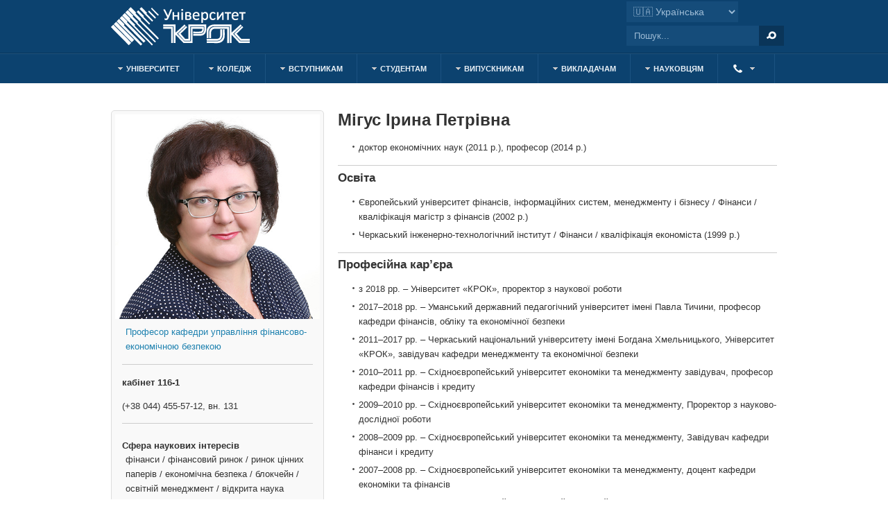

--- FILE ---
content_type: text/html; charset=utf-8
request_url: https://www.krok.edu.ua/ua/pro-krok/spivrobitniki/migus-irina-petrivna
body_size: 44918
content:
<!DOCTYPE html PUBLIC "-//W3C//DTD XHTML 1.0 Transitional//EN" "http://www.w3.org/TR/xhtml1/DTD/xhtml1-transitional.dtd">

<html prefix="og: http://ogp.me/ns#" xmlns="http://www.w3.org/1999/xhtml" xml:lang="uk-ua" lang="uk-ua">

<head>
    <script type="65ec9ae145ada18f1e4fc301-text/javascript">
	var siteurl='/';
	var tmplurl='/templates/ja_university/';
	var isRTL = false;
</script>

<!-- Global site tag (gtag.js) - Google Analytics 2021-03-12 -->
<script async src="https://www.googletagmanager.com/gtag/js?id=UA-18470809-1" type="65ec9ae145ada18f1e4fc301-text/javascript"></script>
<script type="65ec9ae145ada18f1e4fc301-text/javascript">
	window.dataLayer = window.dataLayer || [];
	function gtag(){dataLayer.push(arguments);}
	gtag('js', new Date());

	gtag('config', 'UA-18470809-1');
</script>


  <base href="https://www.krok.edu.ua/ua/pro-krok/spivrobitniki/migus-irina-petrivna" />
  <meta http-equiv="content-type" content="text/html; charset=utf-8" />
  <meta name="keywords" content="Мігус, Мігус Ірина Петрівна, персональна сторінка, контактна сторінка, інформація, контакт, телефон, електронна адреса" />
  <meta name="description" content="Мігус Ірина Петрівна - персональна та контактна сторінка" />
  <meta name="generator" content="Joomla! - Open Source Content Management" />
  <title>Мігус Ірина Петрівна — Університет «КРОК»</title>
  <link href="https://www.krok.edu.ua/ua/component/search/?Itemid=3931&amp;format=opensearch" rel="search" title="Пошук Університет «КРОК»" type="application/opensearchdescription+xml" />
  <link rel="stylesheet" href="/ua/?jat3action=gzip&amp;jat3type=css&amp;jat3file=t3-assets%2Fcss_ac6c1.css" type="text/css" />
  <link rel="stylesheet" href="/ua/?jat3action=gzip&amp;jat3type=css&amp;jat3file=t3-assets%2Fcss_c1ec9.css" type="text/css" />
  <script src="/ua/?jat3action=gzip&amp;jat3type=js&amp;jat3file=t3-assets%2Fjs_0b05d.js" type="65ec9ae145ada18f1e4fc301-text/javascript"></script>
  <script src="//ajax.googleapis.com/ajax/libs/jquery/1.10.2/jquery.min.js" type="65ec9ae145ada18f1e4fc301-text/javascript"></script>
  <script src="/components/com_k2/js/k2.js?v2.6.9&amp;sitepath=/" type="65ec9ae145ada18f1e4fc301-text/javascript"></script>
  <script src="/ua/?jat3action=gzip&amp;jat3type=js&amp;jat3file=t3-assets%2Fjs_f5d53.js" type="65ec9ae145ada18f1e4fc301-text/javascript"></script>
  <script src="https://www.google.com/recaptcha/api.js?hl=uk" async defer="defer" type="65ec9ae145ada18f1e4fc301-text/javascript"></script>
  <script src="/ua/?jat3action=gzip&amp;jat3type=js&amp;jat3file=t3-assets%2Fjs_bdeb0.js" type="65ec9ae145ada18f1e4fc301-text/javascript"></script>
  <script type="65ec9ae145ada18f1e4fc301-text/javascript">

		window.addEvent('domready', function() {

			SqueezeBox.initialize({});
			SqueezeBox.assign($$('a.modal'), {
				parse: 'rel'
			});
		});function keepAlive() {	var myAjax = new Request({method: "get", url: "index.php"}).send();} window.addEvent("domready", function(){ keepAlive.periodical(840000); });window.addEvent('domready', function() {
			$$('.hasTip').each(function(el) {
				var title = el.get('title');
				if (title) {
					var parts = title.split('::', 2);
					el.store('tip:title', parts[0]);
					el.store('tip:text', parts[1]);
				}
			});
			var JTooltips = new Tips($$('.hasTip'), { maxTitleChars: 50, fixed: false});
		});
  </script>

<!--[if ie]><link href="/plugins/system/jat3/jat3/base-themes/default/css/template-ie.css" type="text/css" rel="stylesheet" /><![endif]--> 
<!--[if ie]><link href="/templates/ja_university/css/template-ie.css" type="text/css" rel="stylesheet" /><![endif]--> 
<!--[if ie 7]><link href="/plugins/system/jat3/jat3/base-themes/default/css/template-ie7.css" type="text/css" rel="stylesheet" /><![endif]--> 
<!--[if ie 7]><link href="/templates/ja_university/css/template-ie7.css" type="text/css" rel="stylesheet" /><![endif]--> 


<meta name="viewport" content="width=device-width, initial-scale=1.0, maximum-scale=3.0, user-scalable=yes" />
<meta name="HandheldFriendly" content="true" />



<link href="/plugins/system/jat3/jat3/base-themes/default/images/favicon.ico" rel="shortcut icon" type="image/x-icon" />

<link rel="stylesheet" href="https://cdnjs.cloudflare.com/ajax/libs/font-awesome/4.7.0/css/font-awesome.min.css" type="text/css" />





	<!-- brand-pages-sdk -->
	<script src="https://graph.krok.edu.ua/lib/brand-pages/V1/brand-pages-client.js" type="65ec9ae145ada18f1e4fc301-text/javascript"></script>
	<!-- /brand-pages-sdk -->


<meta name="referrer" content="origin" />
    
    <style type="text/css">
/*dynamic css*/

    body.bd .main {width: 980px;}
    body.bd #ja-wrapper {min-width: 980px;}
</style></head>

<body id="bd" class="bd fs4 com_contact">
<a name="Top" id="Top"></a>
<div id="ja-wrapper">


                <div id="ja-header"
            	class="wrap ">
                   <div class="main">
                           <div class="main-inner1 clearfix">
                <h1 class="logo">
    <a href="/" title="Університет «КРОК»"><span>Університет «КРОК»</span></a>
</h1>

<div id="ja-search">
    ﻿
<div class="mod-languages">


<form name="lang" method="post" onChange="if (!window.__cfRLUnblockHandlers) return false; handleLangSelect(this)" style="display:inline-block; min-width:170px;" data-cf-modified-65ec9ae145ada18f1e4fc301-="">
    <select class="inputbox" style="padding:5px; font-size:14px;">
        			<option value="#" selected="selected">
				🇺🇦 Українська			</option>
					<option value="https://int.krok.edu.ua/en/" >
				🇬🇧 English			</option>
					<option value="https://int.krok.edu.ua/en/languages?task=weblink.go&amp;id=37" >
				🇫🇷 Français			</option>
					<option value="https://int.krok.edu.ua/en/languages?task=weblink.go&amp;id=38" >
				🇪🇸 Español			</option>
					<option value="https://int.krok.edu.ua/en/languages?task=weblink.go&amp;id=25" >
				🇩🇪 Deutsch			</option>
					<option value="https://int.krok.edu.ua/en/languages?task=weblink.go&amp;id=39" >
				🇬🇪 ქართული			</option>
					<option value="https://int.krok.edu.ua/en/languages?task=weblink.go&amp;id=26" >
				🇹🇷 Türkçe			</option>
					<option value="https://int.krok.edu.ua/en/languages?task=weblink.go&amp;id=4" >
				🇦🇿 Azərbaycan dili			</option>
		    </select>
</form>

</div>

<script type="65ec9ae145ada18f1e4fc301-text/javascript">
function handleLangSelect(form) {
    const val = form.querySelector('select').value;
    window.location.href = val;
}
</script>
<form action="/ua/pro-krok/spivrobitniki/migus-irina-petrivna" method="post" class="search">
		<label for="mod-search-searchword">Пошук...</label><input name="searchword" id="mod-search-searchword" maxlength="30" class="inputbox" type="text" size="20" value="Пошук..." onblur="if (!window.__cfRLUnblockHandlers) return false; if (this.value=='') this.value='Пошук...';" onfocus="if (!window.__cfRLUnblockHandlers) return false; if (this.value=='Пошук...') this.value='';" data-cf-modified-65ec9ae145ada18f1e4fc301-="" /><input type="submit" value="Пошук" class="button" onclick="if (!window.__cfRLUnblockHandlers) return false; this.form.searchword.focus();" data-cf-modified-65ec9ae145ada18f1e4fc301-="" />	<input type="hidden" name="task" value="search" />
	<input type="hidden" name="option" value="com_search" />
	<input type="hidden" name="Itemid" value="600" />
</form>

</div>                </div>
                            </div>
                        </div>
            <div id="ja-mainnav"
            	class="wrap ">
                   <div class="main">
                           <div class="main-inner1 clearfix">
                
<div class="ja-megamenu clearfix" id="ja-megamenu">
<ul class="megamenu level0"><li  class="mega first haschild"><a href="#"  class="mega first haschild" id="menu603" title="Університет"><span class="menu-title">Університет</span></a><div class="childcontent cols1 ">
<div class="childcontent-inner-wrap">
<div class="childcontent-inner clearfix" style="width: 200px;"><div class="megacol column1 first" style="width: 200px;"><ul class="megamenu level1"><li  class="mega first haschild"><a href="/ua/pro-krok"  class="mega first haschild" id="menu4123" title="Про КРОК"><span class="menu-title">Про КРОК</span></a><div class="childcontent cols1 ">
<div class="childcontent-inner-wrap">
<div class="childcontent-inner clearfix" style="width: 200px;"><div class="megacol column1 first" style="width: 200px;"><ul class="megamenu level2"><li  class="mega first"><a href="/ua/pro-krok/korporatsiya/yak-vse-pochinalos"  class="mega first" id="menu3812" title="Як все починалось"><span class="menu-title">Як все починалось</span></a></li><li  class="mega"><a href="/ua/pro-krok/deklaratsiya"  class="mega" id="menu2124" title="Декларація"><span class="menu-title">Декларація</span></a></li><li  class="mega"><a href="/ua/pro-krok/istoriya"  class="mega" id="menu2006" title="Історія"><span class="menu-title">Історія</span></a></li><li  class="mega"><a href="/ua/pro-krok/dosyagnennya"  class="mega" id="menu2126" title="Досягнення"><span class="menu-title">Досягнення</span></a></li><li  class="mega"><a href="/ua/pro-krok/mi-pam-yataemo"  class="mega" id="menu4581" title="Ми пам'ятаємо"><span class="menu-title">Ми пам'ятаємо</span></a></li><li  class="mega"><a href="/ua/pro-krok/tsili-stalogo-rozvitku"  class="mega" id="menu4623" title="Цілі сталого розвитку"><span class="menu-title">Цілі сталого розвитку</span></a></li><li  class="mega last"><a href="/ua/pro-krok/pidrozdili"  class="mega last" id="menu4104" title="Підрозділи"><span class="menu-title">Підрозділи</span></a></li></ul></div></div>
</div></div></li><li  class="mega"><a href="/ua/pro-krok/pidrozdili/strukturni/upravlinnya-mizhnarodnogo-spivrobitnitstva"  class="mega" id="menu4331" title="Міжнародні зв'язки та проєкти"><span class="menu-title">Міжнародні зв'язки та проєкти</span></a></li><li  class="mega"><a href="/ua/pro-krok/litsenziya-ta-akreditatsiya"  class="mega" id="menu2125" title="Ліцензія та акредитація"><span class="menu-title">Ліцензія та акредитація</span></a></li><li  class="mega haschild"><a href="/ua/pro-krok/korporatsiya"  class="mega haschild" id="menu3362" title="Корпорація"><span class="menu-title">Корпорація</span></a><div class="childcontent cols1 ">
<div class="childcontent-inner-wrap">
<div class="childcontent-inner clearfix" style="width: 200px;"><div class="megacol column1 first" style="width: 200px;"><ul class="megamenu level2"><li  class="mega first"><a href="/ua/pro-krok/sotsialna-vidpovidalnist"  class="mega first" id="menu4121" title="Соціальна відповідальність"><span class="menu-title">Соціальна відповідальність</span></a></li><li  class="mega last"><a href="/ua/pro-krok/korporatsiya/legenda-kroku"  class="mega last" id="menu4334" title="Легенда КРОКу"><span class="menu-title">Легенда КРОКу</span></a></li></ul></div></div>
</div></div></li><li  class="mega"><a href="/ua/pro-krok/yakist-osviti"  class="mega" id="menu2155" title="Якість освіти"><span class="menu-title">Якість освіти</span></a></li><li  class="mega"><a href="/ua/pro-krok/publichna-informatsiya"  class="mega" id="menu2156" title="Нормативні документи та доступ до публічної інформації"><span class="menu-title">Нормативні документи та доступ до публічної інформації</span></a></li><li  class="mega last"><a href="https://www.krok.edu.ua/ua/dostup-do-publichnoji-informatsiji?task=weblink.go&amp;id=999"  class="mega last" id="menu3866" title="Вакансії"><span class="menu-title">Вакансії</span></a></li></ul></div></div>
</div></div></li><li  class="mega haschild"><a href="https://fk.krok.edu.ua/"  class="mega haschild" id="menu4791" title="Коледж"><span class="menu-title">Коледж</span></a><div class="childcontent cols1 ">
<div class="childcontent-inner-wrap">
<div class="childcontent-inner clearfix" style="width: 200px;"><div class="megacol column1 first" style="width: 200px;"><ul class="megamenu level1"><li  class="mega first"><a href="https://fk.krok.edu.ua/"  class="mega first" id="menu4799" title="Головна"><span class="menu-title">Головна</span></a></li><li  class="mega"><a href="/ua/pro-krok/litsenziya-ta-akreditatsiya#fmb"  class="mega" id="menu4792" title="Ліцензія та акредитація"><span class="menu-title">Ліцензія та акредитація</span></a></li><li  class="mega"><a href="/ua/pro-krok/yakist-osviti"  class="mega" id="menu4793" title="Якість освіти"><span class="menu-title">Якість освіти</span></a></li><li  class="mega"><a href="/ua/pro-krok/pidrozdili/navchalni/fakhovij-koledzh-universitetu-krok/normatyvni-dokumenty-fakhovogo-koledzhu"  class="mega" id="menu4794" title="Нормативні документи"><span class="menu-title">Нормативні документи</span></a></li><li  class="mega haschild"><a href="#"  class="mega haschild" id="menu4800" title="Вступникам"><span class="menu-title">Вступникам</span></a><div class="childcontent cols1 ">
<div class="childcontent-inner-wrap">
<div class="childcontent-inner clearfix" style="width: 200px;"><div class="megacol column1 first" style="width: 200px;"><ul class="megamenu level2"><li  class="mega first"><a href="/ua/umovi-vstupu/vstup-do-koledzhu"  class="mega first" id="menu4801" title="Приймальна комісія"><span class="menu-title">Приймальна комісія</span></a></li><li  class="mega"><a href="/ua/pro-krok/pidrozdili/navchalni/departament-dovuzivskoji-pidgotovki/vstup-v-koledzh-kijiv"  class="mega" id="menu4802" title="Підготовчі курси"><span class="menu-title">Підготовчі курси</span></a></li><li  class="mega"><a href="/ua/pro-krok/pidrozdili/strukturni/prijmalna-komisiya/rejtingovi-spiski"  class="mega" id="menu4803" title="Рейтингові списки, списки рекомендованих до зарахування та зарахованих"><span class="menu-title">Рейтингові списки, списки рекомендованих до зарахування та зарахованих</span></a></li><li  class="mega last"><a href="/ua/umovi-vstupu/den-vidkritikh-dverej"  class="mega last" id="menu4804" title="День відкритих дверей"><span class="menu-title">День відкритих дверей</span></a></li></ul></div></div>
</div></div></li><li  class="mega haschild"><a href="#"  class="mega haschild" id="menu4805" title="Студентам"><span class="menu-title">Студентам</span></a><div class="childcontent cols1 ">
<div class="childcontent-inner-wrap">
<div class="childcontent-inner clearfix" style="width: 200px;"><div class="megacol column1 first" style="width: 200px;"><ul class="megamenu level2"><li  class="mega first"><a href="https://livekrokedu.sharepoint.com/sites/KROK/student-cabinet"  class="mega first" id="menu4806" title="Кабінет студента"><span class="menu-title">Кабінет студента</span></a></li><li  class="mega haschild"><a href="#"  class="mega haschild" id="menu4807" title="Навчання"><span class="menu-title">Навчання</span></a><div class="childcontent cols1 ">
<div class="childcontent-inner-wrap">
<div class="childcontent-inner clearfix" style="width: 200px;"><div class="megacol column1 first" style="width: 200px;"><ul class="megamenu level3"><li  class="mega first"><a href="/ua/office-365"  class="mega first" id="menu4808" title="Microsoft 365"><span class="menu-title">Microsoft 365</span></a></li><li  class="mega"><a href="/ua/navchalni-programi/silabusi-distsiplin-stupeniv-osviti-molodshij-spetsialist-ta-fakhovij-molodshij-bakalavr"  class="mega" id="menu4809" title="РПНД (силабуси)"><span class="menu-title">РПНД (силабуси)</span></a></li><li  class="mega"><a href="/ua/pro-krok/yakist-osviti/individualni-osvitni-traektoriji"  class="mega" id="menu4810" title="Індивідуальні освітні траєкторії"><span class="menu-title">Індивідуальні освітні траєкторії</span></a></li><li  class="mega"><a href="/ua/studentam/kodeks-povedinki-studentiv"  class="mega" id="menu4811" title="Кодекс поведінки студентів"><span class="menu-title">Кодекс поведінки студентів</span></a></li><li  class="mega last"><a href="https://www.krok.edu.ua/ua/fajli?task=weblink.go&amp;id=905"  class="mega last" id="menu4812" title="Пам’ятка з використання студентського квитка"><span class="menu-title">Пам’ятка з використання студентського квитка</span></a></li></ul></div></div>
</div></div></li><li  class="mega haschild"><a href="#"  class="mega haschild" id="menu4813" title="Гурткова робота"><span class="menu-title">Гурткова робота</span></a><div class="childcontent cols1 ">
<div class="childcontent-inner-wrap">
<div class="childcontent-inner clearfix" style="width: 200px;"><div class="megacol column1 first" style="width: 200px;"><ul class="megamenu level3"><li  class="mega first"><a href="/ua/proektna-diyalnist/mistetska-studiya-art-kepit"  class="mega first" id="menu4814" title="Мистецька студія"><span class="menu-title">Мистецька студія</span></a></li><li  class="mega"><a href="/ua/studentam/ecoethnoeducation"  class="mega" id="menu4815" title="EcoEthnoEducation"><span class="menu-title">EcoEthnoEducation</span></a></li><li  class="mega last"><a href="/ua/pro-krok/pidrozdili/navchalni/fakhovij-koledzh-universitetu-krok/zhirna-gazeta"  class="mega last" id="menu4816" title="Жирна газета"><span class="menu-title">Жирна газета</span></a></li></ul></div></div>
</div></div></li><li  class="mega haschild"><a href="#"  class="mega haschild" id="menu4817" title="Самоврядування"><span class="menu-title">Самоврядування</span></a><div class="childcontent cols1 ">
<div class="childcontent-inner-wrap">
<div class="childcontent-inner clearfix" style="width: 200px;"><div class="megacol column1 first" style="width: 200px;"><ul class="megamenu level3"><li  class="mega first"><a href="/ua/pro-krok/pidrozdili/navchalni/fakhovij-koledzh-universitetu-krok/studentska-rada-fakhovogo-koledzhu"  class="mega first" id="menu4818" title="Студентська рада Коледжу"><span class="menu-title">Студентська рада Коледжу</span></a></li><li  class="mega last"><a href="/ua/pro-krok/pidrozdili/navchalni/fakhovij-koledzh-universitetu-krok/proekti-studentskoji-radi-koledzhu"  class="mega last" id="menu4819" title="Проєкти студентської ради"><span class="menu-title">Проєкти студентської ради</span></a></li></ul></div></div>
</div></div></li><li  class="mega last"><a href="/ua/pro-krok/pidrozdili/strukturni/upravlinnya-mizhnarodnogo-spivrobitnitstva"  class="mega last" id="menu4820" title="Академічна мобільність"><span class="menu-title">Академічна мобільність</span></a></li></ul></div></div>
</div></div></li><li  class="mega haschild"><a href="#"  class="mega haschild" id="menu4821" title="Структура"><span class="menu-title">Структура</span></a><div class="childcontent cols1 ">
<div class="childcontent-inner-wrap">
<div class="childcontent-inner clearfix" style="width: 200px;"><div class="megacol column1 first" style="width: 200px;"><ul class="megamenu level2"><li  class="mega first haschild"><a href="#"  class="mega first haschild" id="menu4822" title="Відділення"><span class="menu-title">Відділення</span></a><div class="childcontent cols1 ">
<div class="childcontent-inner-wrap">
<div class="childcontent-inner clearfix" style="width: 200px;"><div class="megacol column1 first" style="width: 200px;"><ul class="megamenu level3"><li  class="mega first"><a href="/ua/pro-krok/pidrozdili/navchalni/fakhovij-koledzh-universitetu-krok/viddilennya-zagalnoosvitnoji-pidgotovki"  class="mega first" id="menu4824" title="Відділення загальноосвітньої підготовки"><span class="menu-title">Відділення загальноосвітньої підготовки</span></a></li><li  class="mega"><a href="/ua/pro-krok/pidrozdili/navchalni/fakhovij-koledzh-universitetu-krok/viddilennya-informatsijnikh-tekhnologij"  class="mega" id="menu4825" title="Відділення інформаційних технологій"><span class="menu-title">Відділення інформаційних технологій</span></a></li><li  class="mega"><a href="/ua/pro-krok/pidrozdili/navchalni/fakhovij-koledzh-universitetu-krok/ekonomichne-viddilennya"  class="mega" id="menu4826" title="Економічне відділення та відділення сфери обслуговування"><span class="menu-title">Економічне відділення та відділення сфери обслуговування</span></a></li><li  class="mega last"><a href="/ua/pro-krok/pidrozdili/navchalni/fakhovij-koledzh-universitetu-krok/yuridichne-viddilennya"  class="mega last" id="menu4827" title="Юридичне відділення"><span class="menu-title">Юридичне відділення</span></a></li></ul></div></div>
</div></div></li><li  class="mega haschild"><a href="#"  class="mega haschild" id="menu4823" title="Циклові комісії"><span class="menu-title">Циклові комісії</span></a><div class="childcontent cols1 ">
<div class="childcontent-inner-wrap">
<div class="childcontent-inner clearfix" style="width: 200px;"><div class="megacol column1 first" style="width: 200px;"><ul class="megamenu level3"><li  class="mega first"><a href="/ua/pro-krok/pidrozdili/navchalni/fakhovij-koledzh-universitetu-krok/viddilennya-zagalnoosvitnoji-pidgotovki/tsiklova-komisiya-z-gumanitarno-sotsialnoji-pidgotovki"  class="mega first" id="menu4841" title="Циклова комісія з гуманітарно-соціальної підготовки"><span class="menu-title">Циклова комісія з гуманітарно-соціальної підготовки</span></a></li><li  class="mega"><a href="/ua/pro-krok/pidrozdili/navchalni/fakhovij-koledzh-universitetu-krok/viddilennya-zagalnoosvitnoji-pidgotovki/tsiklova-komisiya-z-prirodnicho-naukovoji-pidgotovki"  class="mega" id="menu4842" title="Циклова комісія з природничо-наукової підготовки"><span class="menu-title">Циклова комісія з природничо-наукової підготовки</span></a></li><li  class="mega"><a href="/ua/pro-krok/pidrozdili/navchalni/fakhovij-koledzh-universitetu-krok/viddilennya-zagalnoosvitnoji-pidgotovki/tsiklova-komisiya-z-matematiki"  class="mega" id="menu4843" title="Циклова комісія з математики"><span class="menu-title">Циклова комісія з математики</span></a></li><li  class="mega"><a href="/ua/pro-krok/pidrozdili/navchalni/fakhovij-koledzh-universitetu-krok/viddilennya-zagalnoosvitnoji-pidgotovki/tsiklova-komisiya-z-movnoji-pidgotovki"  class="mega" id="menu4844" title="Циклова комісія з мовної підготовки"><span class="menu-title">Циклова комісія з мовної підготовки</span></a></li><li  class="mega"><a href="/ua/pro-krok/pidrozdili/navchalni/fakhovij-koledzh-universitetu-krok/viddilennya-zagalnoosvitnoji-pidgotovki/tsiklova-komisiya-zi-spetsialnoji-movnoji-pidgotovki"  class="mega" id="menu4845" title="Циклова комісія зі спеціальної мовної підготовки"><span class="menu-title">Циклова комісія зі спеціальної мовної підготовки</span></a></li><li  class="mega"><a href="/ua/pro-krok/pidrozdili/navchalni/fakhovij-koledzh-universitetu-krok/viddilennya-informatsijnikh-tekhnologij/tsiklova-komisiya-z-informatsijnikh-tekhnologij"  class="mega" id="menu4846" title="Циклова комісія з інформаційних технологій"><span class="menu-title">Циклова комісія з інформаційних технологій</span></a></li><li  class="mega"><a href="/ua/pro-krok/pidrozdili/navchalni/fakhovij-koledzh-universitetu-krok/ekonomichne-viddilennya/tsiklova-komisiya-z-ekonomiki-ta-pidpriemnitstva"  class="mega" id="menu4847" title="Циклова комісія з економіки та підприємництва"><span class="menu-title">Циклова комісія з економіки та підприємництва</span></a></li><li  class="mega"><a href="/ua/pro-krok/pidrozdili/navchalni/fakhovij-koledzh-universitetu-krok/ekonomichne-viddilennya/tsiklova-komisiya-z-finansiv-bankivskoji-spravi-ta-strakhuvannya"  class="mega" id="menu4848" title="Циклова комісія з фінансів, банківської справи та страхування"><span class="menu-title">Циклова комісія з фінансів, банківської справи та страхування</span></a></li><li  class="mega"><a href="/ua/pro-krok/pidrozdili/navchalni/fakhovij-koledzh-universitetu-krok/ekonomichne-viddilennya/tsiklova-komisiya-z-gotelno-restorannoji-spravi"  class="mega" id="menu4849" title="Циклова комісія з готельно-ресторанної справи"><span class="menu-title">Циклова комісія з готельно-ресторанної справи</span></a></li><li  class="mega"><a href="/ua/pro-krok/pidrozdili/navchalni/fakhovij-koledzh-universitetu-krok/ekonomichne-viddilennya/tsiklova-komisiya-z-marketingu"  class="mega" id="menu4850" title="Циклова комісія з маркетингу"><span class="menu-title">Циклова комісія з маркетингу</span></a></li><li  class="mega"><a href="/ua/pro-krok/pidrozdili/navchalni/fakhovij-koledzh-universitetu-krok/ekonomichne-viddilennya/tsiklova-komisiya-z-menedzhmentu"  class="mega" id="menu4851" title="Циклова комісія з менеджменту"><span class="menu-title">Циклова комісія з менеджменту</span></a></li><li  class="mega last"><a href="/ua/pro-krok/pidrozdili/navchalni/fakhovij-koledzh-universitetu-krok/yuridichne-viddilennya/tsiklova-komisiya-z-prava"  class="mega last" id="menu4852" title="Циклова комісія з права"><span class="menu-title">Циклова комісія з права</span></a></li></ul></div></div>
</div></div></li><li  class="mega"><a href="https://www.krok.edu.ua/ua/dostup-do-publichnoji-informatsiji?task=weblink.go&amp;id=999"  class="mega" id="menu4795" title="Вакансії"><span class="menu-title">Вакансії</span></a></li><li  class="mega last"><a href="/ua/pro-krok/pidrozdili/navchalni/fakhovij-koledzh-universitetu-krok/vikhovna-robota-kepitu"  class="mega last" id="menu4838" title="Виховна робота Коледжу"><span class="menu-title">Виховна робота Коледжу</span></a></li></ul></div></div>
</div></div></li><li  class="mega haschild"><a href="#"  class="mega haschild" id="menu4828" title="Викладачам"><span class="menu-title">Викладачам</span></a><div class="childcontent cols1 ">
<div class="childcontent-inner-wrap">
<div class="childcontent-inner clearfix" style="width: 200px;"><div class="megacol column1 first" style="width: 200px;"><ul class="megamenu level2"><li  class="mega first"><a href="https://livekrokedu.sharepoint.com/sites/KROK/teachers-cabinet"  class="mega first" id="menu4829" title="Кабінет викладача"><span class="menu-title">Кабінет викладача</span></a></li><li  class="mega last"><a href="/ua/pro-krok/pidrozdili/navchalni/kursi-z-pidvishchennya-kvalifikatsiji"  class="mega last" id="menu4830" title="Підвищення кваліфікації"><span class="menu-title">Підвищення кваліфікації</span></a></li></ul></div></div>
</div></div></li><li  class="mega"><a href="/ua/pro-krok/vipusknikam"  class="mega" id="menu4831" title="Випускникам"><span class="menu-title">Випускникам</span></a></li><li  class="mega last haschild"><a href="#"  class="mega last haschild" id="menu4832" title="Ресурси"><span class="menu-title">Ресурси</span></a><div class="childcontent cols1 ">
<div class="childcontent-inner-wrap">
<div class="childcontent-inner clearfix" style="width: 200px;"><div class="megacol column1 first" style="width: 200px;"><ul class="megamenu level2"><li  class="mega first"><a href="/ua/pro-krok/pidrozdili/strukturni/navchalno-naukova-biblioteka"  class="mega first" id="menu4833" title="Бібліотека / KROK University e-Repository"><span class="menu-title">Бібліотека / KROK University e-Repository</span></a></li><li  class="mega"><a href="/ua/pro-krok/pidrozdili/strukturni/tsentr-informatsijnikh-tekhnologij"  class="mega" id="menu4834" title="Центр інформаційних технологій"><span class="menu-title">Центр інформаційних технологій</span></a></li><li  class="mega"><a href="/ua/pro-krok/pidrozdili/strukturni/medichna-sluzhba"  class="mega" id="menu4835" title="Медична служба"><span class="menu-title">Медична служба</span></a></li><li  class="mega last"><a href="/ua/pro-krok/korporatsiya/zvernennya-z-pitan-bezpeki"  class="mega last" id="menu4836" title="Звернення з питань безпеки"><span class="menu-title">Звернення з питань безпеки</span></a></li></ul></div></div>
</div></div></li></ul></div></div>
</div></div></li><li  class="mega haschild"><a href="#"  class="mega haschild" id="menu2001" title="Вступникам"><span class="menu-title">Вступникам</span></a><div class="childcontent cols1 ">
<div class="childcontent-inner-wrap">
<div class="childcontent-inner clearfix" style="width: 200px;"><div class="megacol column1 first" style="width: 200px;"><ul class="megamenu level1"><li  class="mega first haschild"><a href="/ua/pro-krok/pidrozdili/strukturni/prijmalna-komisiya"  class="mega first haschild" id="menu2012" title="Приймальна комісія"><span class="menu-title">Приймальна комісія</span></a><div class="childcontent cols1 ">
<div class="childcontent-inner-wrap">
<div class="childcontent-inner clearfix" style="width: 200px;"><div class="megacol column1 first" style="width: 200px;"><ul class="megamenu level2"><li  class="mega first"><a href="/ua/umovi-vstupu/vstup-do-koledzhu"  class="mega first" id="menu2081" title="Вступ до коледжу"><span class="menu-title">Вступ до коледжу</span></a></li><li  class="mega"><a href="/ua/pro-krok/pidrozdili/strukturni/departament-zv-yazkiv-z-gromadskistyu-ta-reklami/navchannya-v-universiteti"  class="mega" id="menu3834" title="Вступ до Університету"><span class="menu-title">Вступ до Університету</span></a></li><li  class="mega"><a href="/ua/umovi-vstupu/vstup-na-programi-bakalavratu"  class="mega" id="menu2082" title="Вступ на програми бакалаврату"><span class="menu-title">Вступ на програми бакалаврату</span></a></li><li  class="mega"><a href="/ua/umovi-vstupu/vstup-na-programi-magistraturi"  class="mega" id="menu2084" title="Вступ на програми магістратури"><span class="menu-title">Вступ на програми магістратури</span></a></li><li  class="mega"><a href="/ua/umovi-vstupu/vstup-z-diplomom-kvalifikovanogo-robitnika"  class="mega" id="menu3208" title="Вступ з дипломом кваліфікованого робітника"><span class="menu-title">Вступ з дипломом кваліфікованого робітника</span></a></li><li  class="mega"><a href="/ua/umovi-vstupu/vstup-z-diplomom-molodshogo-spetsialista"  class="mega" id="menu2775" title="Вступ з дипломом молодшого спеціаліста"><span class="menu-title">Вступ з дипломом молодшого спеціаліста</span></a></li><li  class="mega"><a href="/ua/umovi-vstupu/vstup-do-aspiranturi-ta-doktoranturi"  class="mega" id="menu2086" title="Вступ до аспірантури"><span class="menu-title">Вступ до аспірантури</span></a></li><li  class="mega last"><a href="/ua/umovi-vstupu/vstup-inozemnikh-gromadyan"  class="mega last" id="menu2087" title="Вступ іноземних громадян"><span class="menu-title">Вступ іноземних громадян</span></a></li></ul></div></div>
</div></div></li><li  class="mega haschild"><a href="#"  class="mega haschild" id="menu2154" title="Підготовка до вступу"><span class="menu-title">Підготовка до вступу</span></a><div class="childcontent cols1 ">
<div class="childcontent-inner-wrap">
<div class="childcontent-inner clearfix" style="width: 200px;"><div class="megacol column1 first" style="width: 200px;"><ul class="megamenu level2"><li  class="mega first"><a href="/ua/pro-krok/pidrozdili/navchalni/departament-dovuzivskoji-pidgotovki/vstup-v-koledzh-kijiv"  class="mega first" id="menu2064" title="Підготовчі курси до вступу в Коледж"><span class="menu-title">Підготовчі курси до вступу в Коледж</span></a></li><li  class="mega last"><a href="/ua/pro-krok/pidrozdili/navchalni/departament-dovuzivskoji-pidgotovki/pidgotovchi-kursi-zno-kijiv"  class="mega last" id="menu2364" title="Підготовчі курси до складання НМТ"><span class="menu-title">Підготовчі курси до складання НМТ</span></a></li></ul></div></div>
</div></div></li><li  class="mega haschild"><a href="#"  class="mega haschild" id="menu2067" title="Запитання - Відповіді"><span class="menu-title">Запитання - Відповіді</span></a><div class="childcontent cols1 ">
<div class="childcontent-inner-wrap">
<div class="childcontent-inner clearfix" style="width: 200px;"><div class="megacol column1 first" style="width: 200px;"><ul class="megamenu level2"><li  class="mega first"><a href="/ua/pro-krok/pidrozdili/strukturni/departament-zv-yazkiv-z-gromadskistyu-ta-reklami/chomu-varto-obrati-krok"  class="mega first" id="menu4192" title="Чому варто обрати «КРОК»"><span class="has-image" style="background-image:url(/images/icons-mainmenu/question-16x16.png);"><span class="menu-title">Чому варто обрати «КРОК»</span></span></a></li><li  class="mega last"><a href="/ua/pro-krok/pidrozdili/strukturni/departament-zv-yazkiv-z-gromadskistyu-ta-reklami/najposhirenishi-zapitannya-zi-vstupu"  class="mega last" id="menu3976" title="Найпоширеніші запитання зі вступу"><span class="has-image" style="background-image:url(/images/icons-mainmenu/question-16x16.png);"><span class="menu-title">Найпоширеніші запитання зі вступу</span></span></a></li></ul></div></div>
</div></div></li><li  class="mega"><a href="/ua/pro-krok/pidrozdili/strukturni/departament-zv-yazkiv-z-gromadskistyu-ta-reklami/personalni-menedzheri-zi-vstupu"  class="mega" id="menu2764" title="Персональні менеджери зі вступу"><span class="menu-title">Персональні менеджери зі вступу</span></a></li><li  class="mega"><a href="https://www.krok.edu.ua/ua/dostup-do-publichnoji-informatsiji?task=weblink.go&amp;id=1001"  class="mega" id="menu2878" title="Рейтингові списки, списки рекомендованих до зарахування та зарахованих"><span class="has-image" style="background-image:url(/images/icons-mainmenu/pfd-16x16.png);"><span class="menu-title">Рейтингові списки, списки рекомендованих до зарахування та зарахованих</span></span></a></li><li  class="mega last"><a href="/ua/umovi-vstupu/den-vidkritikh-dverej"  class="mega last" id="menu3053" title="День відкритих дверей"><span class="has-image" style="background-image:url(/images/icons-mainmenu/bulb-16x16.png);"><span class="menu-title">День відкритих дверей</span></span></a></li></ul></div></div>
</div></div></li><li  class="mega haschild"><a href="#"  class="mega haschild" id="menu2002" title="Студентам"><span class="menu-title">Студентам</span></a><div class="childcontent cols1 ">
<div class="childcontent-inner-wrap">
<div class="childcontent-inner clearfix" style="width: 200px;"><div class="megacol column1 first" style="width: 200px;"><ul class="megamenu level1"><li  class="mega first"><a href="/ua/pro-krok/pidrozdili/strukturni/studentskij-ofis"  class="mega first" id="menu3767" title="Студентський офіс"><span class="menu-title">Студентський офіс</span><span class="menu-desc">(довідки / документи / консультації)</span></a></li><li  class="mega"><a href="/ua/studentam/oplata"  class="mega" id="menu3920" title="Оплата"><span class="has-image" style="background-image:url(/images/icons-mainmenu/uah-16x16.png);"><span class="menu-title">Оплата</span></span></a></li><li  class="mega"><a href="/ua/studentam/navchannya"  class="mega" id="menu2022" title="Навчання"><span class="menu-title">Навчання</span></a></li><li  class="mega haschild"><a href="#"  class="mega haschild" id="menu2183" title="Професійний розвиток"><span class="menu-title">Професійний розвиток</span></a><div class="childcontent cols1 ">
<div class="childcontent-inner-wrap">
<div class="childcontent-inner clearfix" style="width: 200px;"><div class="megacol column1 first" style="width: 200px;"><ul class="megamenu level2"><li  class="mega first"><a href="/ua/pro-krok/pidrozdili/strukturni/tsentr-rozvitku-kar-eri"  class="mega first" id="menu2184" title="Центр розвитку кар’єри"><span class="menu-title">Центр розвитку кар’єри</span></a></li><li  class="mega last"><a href="/ua/studentam/vijskova-pidgotovka"  class="mega last" id="menu2186" title="Військова підготовка"><span class="menu-title">Військова підготовка</span></a></li></ul></div></div>
</div></div></li><li  class="mega haschild"><a href="/ua/studentam/studentske-zhittya"  class="mega haschild" id="menu2160" title="Студентське життя"><span class="menu-title">Студентське життя</span></a><div class="childcontent cols1 ">
<div class="childcontent-inner-wrap">
<div class="childcontent-inner clearfix" style="width: 200px;"><div class="megacol column1 first" style="width: 200px;"><ul class="megamenu level2"><li  class="mega first"><a href="/ua/pro-krok/pidrozdili/strukturni/kulturnij-tsentr/vokalna-studiya"  class="mega first" id="menu2180" title="Вокальна студія"><span class="menu-title">Вокальна студія</span></a></li><li  class="mega"><a href="/ua/pro-krok/pidrozdili/strukturni/kulturnij-tsentr/teatr-tantsyu-krok"  class="mega" id="menu4594" title="Театр танцю"><span class="menu-title">Театр танцю</span></a></li><li  class="mega"><a href="/ua/pro-krok/pidrozdili/navchalni/sektsiya-fizichnogo-vikhovannya"  class="mega" id="menu2181" title="Спортивні секції"><span class="menu-title">Спортивні секції</span></a></li><li  class="mega"><a href="/ua/naukova-diyalnist"  class="mega" id="menu2182" title="Наукова діяльність"><span class="menu-title">Наукова діяльність</span></a></li><li  class="mega last"><a href="/ua/studentam/studentska-rada"  class="mega last" id="menu2179" title="Самоврядування"><span class="menu-title">Самоврядування</span></a></li></ul></div></div>
</div></div></li><li  class="mega last haschild"><a href="#"  class="mega last haschild" id="menu2108" title="Ресурси"><span class="menu-title">Ресурси</span></a><div class="childcontent cols1 ">
<div class="childcontent-inner-wrap">
<div class="childcontent-inner clearfix" style="width: 200px;"><div class="megacol column1 first" style="width: 200px;"><ul class="megamenu level2"><li  class="mega first"><a href="/ua/pro-krok/pidrozdili/strukturni/navchalno-naukova-biblioteka"  class="mega first" id="menu2175" title="Бібліотека / KROK University e-Repository"><span class="menu-title">Бібліотека / KROK University e-Repository</span></a></li><li  class="mega"><a href="/ua/pro-krok/pidrozdili/strukturni/tsentr-informatsijnikh-tekhnologij"  class="mega" id="menu4445" title="Центр інформаційних технологій"><span class="menu-title">Центр інформаційних технологій</span></a></li><li  class="mega"><a href="/ua/pro-krok/pidrozdili/navchalni/tsentr-distantsijnogo-navchannya/platformi-ta-servisi-distantsijnogo-navchannya"  class="mega" id="menu4400" title="Сервіси дистанційного навчання"><span class="menu-title">Сервіси дистанційного навчання</span></a></li><li  class="mega"><a href="/ua/pro-krok/pidrozdili/strukturni/medichna-sluzhba"  class="mega" id="menu2109" title="Медична служба"><span class="menu-title">Медична служба</span></a></li><li  class="mega"><a href="/ua/pro-krok/korporatsiya/zvernennya-z-pitan-bezpeki"  class="mega" id="menu2110" title="Звернення з питань безпеки"><span class="menu-title">Звернення з питань безпеки</span></a></li><li  class="mega last"><a href="https://www.krok.edu.ua/ua/dostup-do-publichnoji-informatsiji?task=weblink.go&amp;id=1000"  class="mega last" id="menu2762" title="Гуртожиток"><span class="menu-title">Гуртожиток</span></a></li></ul></div></div>
</div></div></li></ul></div></div>
</div></div></li><li  class="mega haschild"><a href="#"  class="mega haschild" id="menu4777" title="Випускникам"><span class="menu-title">Випускникам</span></a><div class="childcontent cols1 ">
<div class="childcontent-inner-wrap">
<div class="childcontent-inner clearfix" style="width: 200px;"><div class="megacol column1 first" style="width: 200px;"><ul class="megamenu level1"><li  class="mega first"><a href="/ua/pro-krok/vipusknikam"  class="mega first" id="menu4785" title="Корисна інформація"><span class="menu-title">Корисна інформація</span></a></li></ul></div></div>
</div></div></li><li  class="mega haschild"><a href="#"  class="mega haschild" id="menu4446" title="Викладачам"><span class="menu-title">Викладачам</span></a><div class="childcontent cols1 ">
<div class="childcontent-inner-wrap">
<div class="childcontent-inner clearfix" style="width: 200px;"><div class="megacol column1 first" style="width: 200px;"><ul class="megamenu level1"><li  class="mega first"><a href="https://livekrokedu.sharepoint.com/sites/KROK/teachers-cabinet"  class="mega first" id="menu4676" title="Кабінет викладача"><span class="menu-title">Кабінет викладача</span></a></li><li  class="mega"><a href="/ua/pro-krok/korporatsiya"  class="mega" id="menu4447" title="Корпоративне управління"><span class="menu-title">Корпоративне управління</span></a></li><li  class="mega"><a href="/ua/pro-krok/pidrozdili/navchalni/kursi-z-pidvishchennya-kvalifikatsiji"  class="mega" id="menu4448" title="Підвищення кваліфікації"><span class="menu-title">Підвищення кваліфікації</span></a></li><li  class="mega last"><a href="/ua/pro-krok/pidrozdili/navchalni/tsentr-distantsijnogo-navchannya"  class="mega last" id="menu4449" title="Центр дистанційного навчання"><span class="menu-title">Центр дистанційного навчання</span></a></li></ul></div></div>
</div></div></li><li  class="mega haschild"><a href="#"  class="mega haschild" id="menu2004" title="Науковцям"><span class="menu-title">Науковцям</span></a><div class="childcontent cols1 ">
<div class="childcontent-inner-wrap">
<div class="childcontent-inner clearfix" style="width: 200px;"><div class="megacol column1 first" style="width: 200px;"><ul class="megamenu level1"><li  class="mega first"><a href="/ua/naukova-diyalnist"  class="mega first" id="menu2161" title="Напрямки наукових досліджень"><span class="menu-title">Напрямки наукових досліджень</span></a></li><li  class="mega haschild"><a href="/ua/navchalni-programi/naukovi-spetsialnosti"  class="mega haschild" id="menu2162" title="Аспірантура та докторантура"><span class="menu-title">Аспірантура та докторантура</span></a><div class="childcontent cols1 ">
<div class="childcontent-inner-wrap">
<div class="childcontent-inner clearfix" style="width: 200px;"><div class="megacol column1 first" style="width: 200px;"><ul class="megamenu level2"><li  class="mega first"><a href="/ua/fajli?task=weblink.go&amp;id=819" target="_blank"  class="mega first" id="menu3945" title="Файл формату PDF (відкриється у новому вікні)"><span class="has-image" style="background-image:url(/images/icons-mainmenu/pfd-16x16.png);"><span class="menu-title">Положення про підготовку здобувачів</span></span></a></li><li  class="mega"><a href="/ua/naukova-diyalnist/rozklad-aspiranturi"  class="mega" id="menu3852" title="Розклад аспірантури"><span class="has-image" style="background-image:url(/images/icons-mainmenu/rozklad-16x16.png);"><span class="menu-title">Розклад аспірантури</span></span></a></li><li  class="mega"><a href="/ua/fajli?task=weblink.go&amp;id=797" target="_blank"  class="mega" id="menu3894" title="Файл формату PDF (відкриється у новому вікні)"><span class="has-image" style="background-image:url(/images/icons-mainmenu/pfd-16x16.png);"><span class="menu-title">Коригування оплати</span></span></a></li><li  class="mega"><a href="/ua/fajli?task=weblink.go&amp;id=821" target="_blank"  class="mega" id="menu3965" title="Файл формату PDF (відкриється у новому вікні)"><span class="has-image" style="background-image:url(/images/icons-mainmenu/pfd-16x16.png);"><span class="menu-title">Положення про педагогічну практику аспірантів</span></span></a></li><li  class="mega last"><a href="/ua/navchalni-programi/silabusi-distsiplin-stupenya-osviti-phd"  class="mega last" id="menu4374" title="    Силабуси дисциплін ступеня освіти «PhD»"><span class="menu-title">    Силабуси дисциплін ступеня освіти «PhD»</span></a></li></ul></div></div>
</div></div></li><li  class="mega"><a href="/ua/razovi-spetsializovani-vcheni-radi"  class="mega" id="menu4255" title="Разові спеціалізовані вчені ради"><span class="menu-title">Разові спеціалізовані вчені ради</span></a></li><li  class="mega"><a href="/ua/vidavnicha-diyalnist"  class="mega" id="menu2163" title="Видавнича діяльність"><span class="menu-title">Видавнича діяльність</span></a></li><li  class="mega last"><a href="https://conf.krok.edu.ua/index/index/index/index" target="_blank"  class="mega last" id="menu2418" title="Конференції та олімпіади (сайт відкриється у новому вікні)"><span class="menu-title">Конференції та олімпіади</span><span class="menu-desc">(CONF.KROK.EDU.UA)</span></a></li></ul></div></div>
</div></div></li><li  class="mega last haschild"><a href="#"  class="mega last haschild" id="menu608" title="‎ ‎"><span class="has-image" style="background-image:url(/images/icons-mainmenu/phone-16x16.png);"><span class="menu-title">‎ ‎</span></span></a><div class="childcontent cols1 ">
<div class="childcontent-inner-wrap">
<div class="childcontent-inner clearfix" style="width: 200px;"><div class="megacol column1 first" style="width: 200px;"><ul class="megamenu level1"><li  class="mega first"><a href="/ua/rss-ta-sotsialni-merezhi"  class="mega first" id="menu3573" title="Соціальні мережі"><span class="menu-title">Соціальні мережі</span></a></li><li  class="mega last"><a href="/ua/telefoni-adresa-mapa"  class="mega last" id="menu2130" title="Телефони, адреса, мапа"><span class="menu-title">Телефони, адреса, мапа</span></a></li></ul></div></div>
</div></div></li></ul>
</div>            <script type="65ec9ae145ada18f1e4fc301-text/javascript">
                var megamenu = new jaMegaMenuMoo ('ja-megamenu', {
                    'bgopacity': 0,
                    'delayHide': 300,
                    'slide'    : 0,
                    'fading'   : 1,
                    'direction': 'down',
                    'action'   : 'mouseover',
                    'tips'     : false,
                    'duration' : 300,
                    'hidestyle': 'fastwhenshow'
                });
            </script>
            <!-- jdoc:include type="menu" level="0" / -->

                </div>
                            </div>
                        </div>
            



<ul class="no-display">
    <li><a href="#ja-content" title="Skip to content">Skip to content</a></li>
</ul>
    <!-- MAIN CONTAINER -->
    <div id="ja-container" class="wrap ja-mf">
               <div class="main clearfix">
                   <div id="ja-mainbody" style="width:100%">
            <!-- CONTENT -->
            <div id="ja-main" style="width:100%">
            <div class="inner clearfix">

                
<div id="system-message-container">
</div>
                
                <div id="ja-contentwrap" class="clearfix ">
                    <div id="ja-content" class="column" style="width:100%">
                        <div id="ja-current-content" class="column" style="width:100%">
                            
                                                        <div id="ja-content-main" class="ja-content-main clearfix">
                                ﻿<div class="contact">
					
			<!-- <h3>Контакт</h3> -->
		
									<!-- <h3 class='contact-miscinfo-title'>Інша інформація</h3> -->
						<div class="contact-miscinfo">
					<div class="jicons-icons">
						<img src="/media/contacts/images/con_info.png" alt="Інша інформація: "  />					</div>
					<div class="contact-misc" style="float: none;">
						<div class="row">
	<div class="col-lg-4 col-md-12 col-sm-12 col-xs-12">
		<div class="sim-bg-radius">
			<div class="col-lg-12 col-md-4 col-sm-6 col-xs-12 pl0 pr0">
				<img alt="Мігус Ірина Петрівна" class="mb8" src="/images/persons/migus-irina-petrivna_w500.jpg" width="100%"></div>
			<div class="col-lg-12 col-md-4 col-sm-6 col-xs-12">
				<div class="hidden-lg">
					<h2 class="mt0 mb0">
						Мігус Ірина Петрівна</h2>
					<p class="mt0">
						доктор економічних наук (2011 р.), професор (2014&nbsp;р.)</p>
				</div>
				<ul class="bgnone mt0">
					<li>
						<a href="/ua/pro-krok/pidrozdili/navchalni/kafedra-upravlinnya-finansovo-ekonomichnoyu-bezpekoyu" title="Кафедра управління фінансово-економічною безпекою">Професор кафедри управління фінансово-економічною безпекою</a></li>
				</ul>
				<hr style="clear: both;">
				<p>
					<strong>кабінет 116-1</strong></p>
				<p>
					(+38 044) 455-57-12, вн. 131</p>
				<hr class="hidden-sm hidden-xs" style="clear: both;">
			</div>
			<div class="col-lg-12 col-md-4 col-sm-12 col-xs-12">
				<hr class="hidden-lg hidden-md" style="clear: both;">
				<div id="brand-pages-api-academic-interests"></div>
                <div id="brand-pages-api-disciplines"></div>
                <div id="brand-pages-api-profiles"></div>
			</div>
			<div style="clear: both; font-size: 0px;">
				&nbsp;</div>
		</div>
		<div style="clear: both; font-size: 0px;">
			&nbsp;</div>
	</div>
	<div class="col-lg-8 col-md-12 col-sm-12 col-xs-12">
		<div class="visible-lg-block">
			<h1 class="mt0">
				Мігус Ірина Петрівна</h1>
			<ul>
				<li>
					доктор економічних наук (2011 р.), професор (2014&nbsp;р.)</li>
			</ul>
		</div>
		<hr style="clear: both;">
		<h3>
			Освіта</h3>
		<ul>
			<li>
				Європейський університет фінансів, інформаційних систем, менеджменту і бізнесу / Фінанси / кваліфікація магістр з фінансів (2002&nbsp;р.)</li>
			<li>
				Черкаський інженерно-технологічний інститут / Фінанси / кваліфікація економіста (1999&nbsp;р.)</li>
		</ul>
		<hr style="clear: both;">
		<h3>
			Професійна кар’єра</h3>
		<ul>
			<li>
				з 2018 рр. – Університет «КРОК», проректор з наукової роботи</li>
			<li>
				2017–2018 рр. – Уманський державний педагогічний університет імені Павла Тичини, професор кафедри фінансів, обліку та економічної безпеки</li>
			<li>
				2011–2017 рр. – Черкаський національний університету імені Богдана Хмельницького, Університет «КРОК», завідувач кафедри менеджменту та економічної безпеки</li>
			<li>
				2010–2011 рр. – Східноєвропейський університет економіки та менеджменту завідувач, професор кафедри фінансів і кредиту</li>
			<li>
				2009–2010 рр. – Східноєвропейський університет економіки та менеджменту, Проректор з науково-дослідної роботи</li>
			<li>
				2008–2009 рр. – Східноєвропейський університет економіки та менеджменту, Завідувач кафедри фінанси і кредиту</li>
			<li>
				2007–2008 рр. – Східноєвропейський університет економіки та менеджменту, доцент кафедри економіки та фінансів</li>
			<li>
				2006–2007 рр. – Севастопольський національний технічний університет, доцент кафедри фінансів та кредит</li>
			<li>
				2004–2006 рр. – Черкаська філія Європейського університету фінансів, інформаційних систем, менеджменту і бізнесу, завідувач кафедри фінансів, обліку та аудиту</li>
			<li>
				2003–2004 рр. – Черкаська філія Європейського університету фінансів, інформаційних систем, менеджменту і бізнесу, доцент кафедри фінансів, обліку та аудиту, заступник завідувача кафедри</li>
			<li>
				2001–2003 рр. – Черкаська філія Європейського університету фінансів, інформаційних систем, менеджменту і бізнесу, старший викладач</li>
			<li>
				1999–2001 рр. – Черкаський модельний центр підготовки та перепідготовки фахівців (реорганізований з 29.08.2000 р. у Черкаський державний бізнес-коледж), викладач економічних дисциплін</li>
		</ul>
		<hr style="clear: both;">
		<h3>
			Особисті досягнення</h3>
		<ul>
			<li>Грамота Верховної Ради України, 2019&nbsp;р.</li>
			<li>
				Почесна грамота Національної академії наук України, 2018&nbsp;р.</li>
			<li>
				Почесна грамота Національної академії педагогічних наук України, 2018&nbsp;р.</li>
			<li>
				Почесна грамота Національної служби посередництва та примирення, 2018&nbsp;р.</li>
			<li>
				Почесна грамота Професійної спілки працівників сфери вищої освіти, 2018&nbsp;р.</li>
			<li>
				Почесна грамота Федерації роботодавців України, 2018&nbsp;р.</li>
			<li>
				Подяка Міністерства освіти і науки України, 2016&nbsp;р.</li>
			<li>
				Почесна грамота Департаменту освіти і науки Черкаської обласної державної адміністрації, 2015&nbsp;р.</li>
			<li>
				Подяка Департаменту освіти і науки Черкаської обласної державної адміністрації, 2013&nbsp;р.</li>
			<li>
				Подяка Департаменту освіти та гуманітарної політики Черкаської міської ради, 2013&nbsp;р.</li>
		</ul>
		<hr style="clear: both;">
		<h3>Наукова діяльність</h3>
		<ul>
			<li>Під керівництвом захищено 2 докторські дисертації (2015 р., 2017р.), та 4 кандидатських дисертацій (2011 р., 2014 р., 2015 р., 2016 р.) за спеціальністю 21.04.02 – економічна безпека суб'єктів господарської діяльності</li>
			<li>Член 2-х спеціалізованих рад по захисту дисертацій</li>
		</ul>
		<hr style="clear: both;">
		<h3>Членство в редколегіях журналів</h3>
		<p><strong>Головний редактор:</strong></p>
		<ul>
			<li>2018 – по тепер <strong>«Вчені записки університету «KROK» (Київ, Україна)</strong>. </li>
			<li>2019 – по тепер <a target="_blank" href="https://public.scnchub.com/efmr/index.php/efmr" rel="noindex,nofollow">«Economics, Finance And Management Review»</a> (Tallinn, Estonia)</li>
		</ul> 
		<p><strong>Член редакційної колегії:</strong></p>
		<ul>
			<li>2017 – по тепер. <a target="_blank" href="http://www.sciencepublishinggroup.com/journal/index?journalid=366" rel="noindex,nofollow">International Journal of Accounting, Finance and Risk Management</a> (India)</li>
			<li>2017 – по тепер. Економічні горизонти (м. Умань, Україна)</li>
			<li>2016 – по тепер. Мультидисциплінарний міжнародний науковий журнал "Інтернаука" (Київ, Україна)</li>
		</ul>
		<div id="brand-pages-api-certification-training"></div>
        <div id="brand-pages-api-internship"></div>
        <div id="brand-pages-api-secured-graduated-students"></div>
        <div id="brand-pages-api-contests"></div>
        <div id="brand-pages-api-svr"></div>
        <div id="brand-pages-api-organizational-comittee-of-conference"></div>
        <div id="brand-pages-api-management-of-scientific-topics"></div>
		<div class="col-lg-12 sim-wide-accordion-blue">
			</div>
	</div>
	<div style="clear: both; font-size: 0px;">
		&nbsp;</div>
</div>

<script type="65ec9ae145ada18f1e4fc301-text/javascript">
    window.addEventListener('load', async (e) => {
        let user = await getUser('Мігус Ірина Петрівна'); // there is a java script in head.php from https://graph.krok.edu.ua/lib/brand-pages/V1/brand-pages-client.js
        if (user === null) {
            return;
        }
        createTextListForLeftColumn(user.disciplines, "brand-pages-api-disciplines", "Викладає");
        createTextListForLeftColumn(user.academicInterests, "brand-pages-api-academic-interests", "Сфера наукових інтересів");
        createProfilesComponent(user.profiles, "brand-pages-api-profiles", "Профілі");
        createTextListForRightColumn(user.certificationTraining, "brand-pages-api-certification-training", "Підвищення кваліфікації");
        createTextListForRightColumn(user.internship, "brand-pages-api-internship", "Стажування");
        createTextListForRightColumn(user.securedGraduatedStudents, "brand-pages-api-secured-graduated-students", "Захищені аспіранти");
        createTextListForRightColumn(user.contests, "brand-pages-api-contests", "Участь у складі журі міжнародних та/чи всеукраїнських студентських конкурсів, олімпіад та конкурсів;");
        createTextListForRightColumn(user.svr, "brand-pages-api-svr", "Участь в атестації наукових кадрів");
        createTextListForRightColumn(user.organizationalComitteeOfConference, "brand-pages-api-organizational-comittee-of-conference", "Участь у складі організаційного комітету конференцій");
        createTextListForRightColumn(user.managementOfScientificTopics, "brand-pages-api-management-of-scientific-topics", "Керівництво науковою темою (проектом) в Україні та/або за кордоном;");
    });
</script>					</div>
				</div>
	
<div class='hr8t'>&nbsp;</div><div class='ja-typo-blockrow'><h3>Публікації</h3><p class='ja-typo-icon icon-doc'><span class='icon'>&nbsp;</span> Мігус І.П. Роль жіночого лідерства в корпоративному управлінні / І. П. Мігус // Сучасний менеджмент організації: витоки, реалії та перспективи розвитку 2025: тези доповідей V Міжнародної Наукової конференції (17 квітня 2025 року). - Київ: Університет "КРОК", 2025.<br><a href='https://conf.krok.edu.ua/MMO/MMO-2025/paper/view/2895' rel='nofollow'>https://conf.krok.edu.ua/MMO/MMO-2025/paper/view/2895</a></p><p class='ja-typo-icon icon-doc'><span class='icon'>&nbsp;</span> Mihus I. Corporate conflicts between shareholders and top managers: causes, dynamics, and strategies for resolution / I. Mihus // Abstracts of reports 5th International Conference on corporation management (May 23, 2025, Estonia). - Tallinn: Scientific Center of Innovative Researches OU, 2025. <br><a href='https://conf.scnchub.com/index.php/ICCM/ICCM-2025/paper/view/995' rel='nofollow'>https://conf.scnchub.com/index.php/ICCM/ICCM-2025/paper/view/995</a></p><p class='ja-typo-icon icon-doc'><span class='icon'>&nbsp;</span> Мігус І. Корпоративні конфлікти як виклик ефективному управлінню: типологія, причини та наслідки / І. Мігус, Н. Наконечна // Вчені записки Університету "КРОК". - 2025. - № 2(78). - С. 176-184. - DOI https://doi.org/10.31732/2663-2209-2025-78-176-184</p><p class='ja-typo-icon icon-doc'><span class='icon'>&nbsp;</span> Money-saving practices in the rural area of South Wollo in the case of Tewlederie district ACSI branch / S. K. Gupta, D. Rajesh, S. Prasad... I. Mihus // Recent Advances in Green Technologies and Sustainable Development . - CRC Press, 2025. - Pp. 177-188. - DOI https://doi.org/10.1201/9781003450917-18</p><p class='ja-typo-icon icon-doc'><span class='icon'>&nbsp;</span> Liashenko O. Culture of vigilance and trust: cross-cultural principles of countering fraud /O. Liashenko, I. Mihus // 5th International conference on economics, accounting and finance: book of abstracts (November 14, 2025. Estonia). -Scientific Center of Innovative Research, 2025. - Pp.90-91. https://doi.org/10.36690/ICEAF-2025<br><a href='https://dspace.krok.edu.ua/handle/krok/9297' rel='nofollow'>https://dspace.krok.edu.ua/handle/krok/9297</a></p><p class='ja-typo-icon icon-doc'><span class='icon'>&nbsp;</span> Mihus I. Financial literacy and media competence as factors of resistance to disinformation /I.Mihus // 5th International conference on economics, accounting and finance: book of abstracts (November 14, 2025. Estonia).- Scientific Center of Innovative Research, 2025.- Pp.115-116. https://doi.org/10.36690/ICEAF-2025</p><p class='ja-typo-icon icon-doc'><span class='icon'>&nbsp;</span> Пуш А. Ролі та відповідальність зацікавлених сторін у забезпеченні ефективного корпоративного управління за моделлю континентальної Європи / А. Пуш, І. П. Мігус // Сучасний менеджмент організації: витоки, реалії та перспективи розвитку: тези доповідей IV Наукової конференції (18 квітня 2024 р.). - Київ: Університет "КРОК", 2024. <br><a href='https://conf.krok.edu.ua/MMO/MMO-2024/paper/view/2118' rel='nofollow'>https://conf.krok.edu.ua/MMO/MMO-2024/paper/view/2118</a></p><p class='ja-typo-icon icon-doc'><span class='icon'>&nbsp;</span> Салій Б.В. Огляд моделей управління університетами / Б. В. Салій, І. П. Мігус // Сучасний менеджмент організації: витоки, реалії та перспективи розвитку: тези доповідей IV Наукової конференції (18 квітня 2024 р.). - Київ: Університет "КРОК", 2024. <br><a href='https://conf.krok.edu.ua/MMO/MMO-2024/paper/view/2187' rel='nofollow'>https://conf.krok.edu.ua/MMO/MMO-2024/paper/view/2187</a></p><p class='ja-typo-icon icon-doc'><span class='icon'>&nbsp;</span> Пуш А. Основні моделі корпоративного управління в банківських установах / А. Пуш, І. Мігус, Н. Наконечна // Вчені записки Університету "КРОК". - 2024. - № 2(74). - С. 204-216. - DOI https://doi.org/10.31732/2663-2209-2024-74-204-216. <br><a href='https://dspace.krok.edu.ua/handle/krok/2135' rel='nofollow'>https://dspace.krok.edu.ua/handle/krok/2135</a></p><p class='ja-typo-icon icon-doc'><span class='icon'>&nbsp;</span> Spivak I. Financial literacy and government policies: an international study / I. Spivak, I. Mihus, S. Greben // Public Administration and Law Review. - 2024. - Iss. 2(18). - Pp. 21-33. - DOI https://doi.org/10.36690/2674-5216-2024-2-21-33. <br><a href='https://dspace.krok.edu.ua/handle/krok/3422' rel='nofollow'>https://dspace.krok.edu.ua/handle/krok/3422</a></p><p class='ja-typo-icon icon-doc'><span class='icon'>&nbsp;</span> Mihus I. Navigation in e-government: the role of artificial intelligence in the formation of the legal framework for the protection of intellectual property rights / I. Mihus, V. Zahorskyi, A. Lipentsev // Public Administration and Law Review. - 2024. - № 3(19). - Pp. 17-34. - DOI https://doi.org/10.36690/2674-5216-2024-3-17-34<br><a href='https://dspace.krok.edu.ua/handle/krok/5278' rel='nofollow'>https://dspace.krok.edu.ua/handle/krok/5278</a></p><p class='ja-typo-icon icon-doc'><span class='icon'>&nbsp;</span> Spivak I. A comparative analysis of the digital competencies development in adult education / I. Spivak, I. Mihus, S. Greben // Pedagogy and Education Management Review. - 2024. - № 2(16). - Pp. 18-27. - DOI https://doi.org/10.36690/2733-2039-2024-2-18-27<br><a href='https://dspace.krok.edu.ua/handle/krok/5280' rel='nofollow'>https://dspace.krok.edu.ua/handle/krok/5280</a></p><p class='ja-typo-icon icon-doc'><span class='icon'>&nbsp;</span> Push A. The role of board structures in increasing bank accountability: global experience / A. Push, I. Mihus // Economics, Finance and Management Review. - 2024. - № 2(18). - Pp. 73-78. - DOI https://doi.org/10.36690/2674-5208-2024-2-73-88<br><a href='https://dspace.krok.edu.ua/handle/krok/5277' rel='nofollow'>https://dspace.krok.edu.ua/handle/krok/5277</a></p><p class='ja-typo-icon icon-doc'><span class='icon'>&nbsp;</span> Мігус І. Основні тенденції розвитку індустрії 4.0 та її вплив на економічну безпеку держави: міжнародний аспект / І. Мігус // Вчені записки Університету "КРОК". - 2023. - № 1(69). - С. 52-59. - https://doi.org/10.31732/2663-2209-2022-69-52-59<br><a href='https://doi.org/10.31732/2663-2209-2022-69-52-59' rel='nofollow'>https://doi.org/10.31732/2663-2209-2022-69-52-59</a></p><p class='ja-typo-icon icon-doc'><span class='icon'>&nbsp;</span> Шевченко Н. Напрями зниження рівня корупції в Україні в умовах кризових явищ та підвищення необхідності легалізації доходів / Н. Шевченко, М.І. Копитко, І.П. Мігус // Вчені записки Університету "КРОК". - 2023. - № 2(70). - С. 21-28. - DOI 10.31732/2663-2209-2022-70-21-28<br><a href='http://snku.krok.edu.ua/index.php/vcheni-zapiski-universitetu-krok/article/view/597/614' rel='nofollow'>http://snku.krok.edu.ua/index.php/vcheni-zapiski-universitetu-krok/article/view/597/614</a></p><p class='ja-typo-icon icon-doc'><span class='icon'>&nbsp;</span> Мігус І.П. Стратегічне управління людськими ресурсами підприємств на основі цифрових компетенцій / І.П. Мігус // Вчені записки Університету "КРОК". - 2023. - № 2(70). - С. 131-138. - DOI 10.31732/2663-2209-2022-70-131-138<br><a href='http://snku.krok.edu.ua/index.php/vcheni-zapiski-universitetu-krok/article/view/554/627' rel='nofollow'>http://snku.krok.edu.ua/index.php/vcheni-zapiski-universitetu-krok/article/view/554/627</a></p><p class='ja-typo-icon icon-doc'><span class='icon'>&nbsp;</span> Mihus I. The main trends of the development of the digital economy in the EU countries / I. Mihus, S. G. Gupta // The development of innovations and financial technology in the digital economy: monograph / Editor-in-Chief. M. Denysenko. - Scientific Center of Innovative Researches OU, 2023. - P. 23-41. - https://mono.scnchub.com/index.php/book/catalog/view/29/67/588<br>Ключові слова: digitalization of society, industry 4.0, economic security of the state, threats<br><a href='https://mono.scnchub.com/index.php/book/catalog/view/29/67/588' rel='nofollow'>https://mono.scnchub.com/index.php/book/catalog/view/29/67/588</a></p><p class='ja-typo-icon icon-doc'><span class='icon'>&nbsp;</span> Пуш А.В. Корпоративні конфлікти: природа та причини виникнення / А. В. Пуш, І. П. Мігус // Держава, регіони, підприємництво: інформаційні, суспільно-правові, соціально-економічні аспекти розвитку: тези доповідей V Міжнародної конференції (Київ, 7 грудня 2023 р.). - Київ: Університет "КРОК", 2023. <br><a href='https://conf.krok.edu.ua/SRE/SRE-2023/paper/view/1956' rel='nofollow'>https://conf.krok.edu.ua/SRE/SRE-2023/paper/view/1956</a></p><p class='ja-typo-icon icon-doc'><span class='icon'>&nbsp;</span> Коханюк Я.О. Вплив євроінтеграційних процесів на стратегічне планування агропідприємств України / Я. О. Коханюк, І. П. Мігус // Держава, регіони, підприємництво: інформаційні, суспільно-правові, соціально-економічні аспекти розвитку: тези доповідей V Міжнародної конференції (Київ, 7 грудня 2023 р.). - Київ: Університет "КРОК", 2023.<br><a href='https://conf.krok.edu.ua/SRE/SRE-2023/paper/view/1955' rel='nofollow'>https://conf.krok.edu.ua/SRE/SRE-2023/paper/view/1955</a></p><p class='ja-typo-icon icon-doc'><span class='icon'>&nbsp;</span> Салій Б.В. Перспективи використання криптовалют у сфері вищої освіти / Б. В. Салій, І. П. Мігус // Держава, регіони, підприємництво: інформаційні, суспільно-правові, соціально-економічні аспекти розвитку: тези доповідей V Міжнародної конференції (Київ, 7 грудня 2023 р.). - Київ: Університет "КРОК", 2023. <br><a href='https://conf.krok.edu.ua/SRE/SRE-2023/paper/view/1950' rel='nofollow'>https://conf.krok.edu.ua/SRE/SRE-2023/paper/view/1950</a></p><p class='ja-typo-icon icon-doc'><span class='icon'>&nbsp;</span> Mihus I. Exploring the foundations of the digital economy: an in-depth overview / I. Mihus, S. G. Gupta // Business model innovation in the digital economy: monograph. - Pussi: OU Scientific Center of Innovative Research, 2023. - Pp. 6-37. <br><a href='https://mono.scnchub.com/index.php/book/catalog/view/33/93/659' rel='nofollow'>https://mono.scnchub.com/index.php/book/catalog/view/33/93/659</a></p><p class='ja-typo-icon icon-doc'><span class='icon'>&nbsp;</span> Organization of the fight against corruption in Ukraine: economic and legal aspects / Z. Zhyvko, I. Mihus, F. Alazzam, H. Shakhatreh // Relationship between public administration and business entities management-2023: collection of theses 3nd International online Conference (November 24, 2023, Estonia). - Tallinn: Scientific Center of Innovative Researches, 2023. <br><a href='https://conf.scnchub.com/index.php/RPABM/RPABM-2023/paper/view/656' rel='nofollow'>https://conf.scnchub.com/index.php/RPABM/RPABM-2023/paper/view/656</a></p><p class='ja-typo-icon icon-doc'><span class='icon'>&nbsp;</span> Salii B. Aspects of managing the restoration of Ukraine's education system in the postwar period / B. Salii, I. Mihus // Relationship between public administration and business entities management-2023: collection of theses 3nd International online Conference (November 24, 2023, Estonia). - Tallinn: Scientific Center of Innovative Researches, 2023.
https://doi.org/10.36690/RPABM-2023<br><a href='https://dspace.krok.edu.ua/handle/krok/5757' rel='nofollow'>https://dspace.krok.edu.ua/handle/krok/5757</a></p><p class='ja-typo-icon icon-doc'><span class='icon'>&nbsp;</span> Mihus I. Implementation of international experience of legal regulation and state management of ensuring the economic security of the state in Ukraine / I. Mihus, S. Greben // Public Administration and Law Review. - 2023. - № 3. - Pp. 49-59. https://doi.org/10.36690/2674-5216-2023-3-49-59<br><a href='https://dspace.krok.edu.ua/handle/krok/6574' rel='nofollow'>https://dspace.krok.edu.ua/handle/krok/6574</a></p><p class='ja-typo-icon icon-doc'><span class='icon'>&nbsp;</span> Mihus I. Overview of the methodology of universities` international rankings for meeting the challenges of open science / I. Mihus // Pedagogy and Education Management Review. - 2023. - № 1. - Pp. 13-21. - DOI https://doi.org/10.36690/2733-2039-2023-1-13<br><a href='https://dspace.krok.edu.ua/handle/krok/6575' rel='nofollow'>https://dspace.krok.edu.ua/handle/krok/6575</a></p><p class='ja-typo-icon icon-doc'><span class='icon'>&nbsp;</span> Shevchenko N. The main directions of reducing the level of corruption in Ukraine / N. Shevchenko, M. Kopytko, I. Mihus // 3rd International Conference on Corporation Management-2023 (29 June 2023, Estonia). <br><a href='https://conf.scnchub.com/index.php/ICCM/ICCM-2023/paper/view/542/31' rel='nofollow'>https://conf.scnchub.com/index.php/ICCM/ICCM-2023/paper/view/542/31</a></p><p class='ja-typo-icon icon-doc'><span class='icon'>&nbsp;</span> Салій Б.В. Коннективізм і лідерство: використання теорій навчання в цифрову епоху / Б. В. Салій, І. П. Мігус // Сучасний менеджмент організації: витоки, реалії та перспективи розвитку: тези доповідей III Наукової конференції (м. Київ, 26 квітня 2023 р.). - Київ: Університет "КРОК", 2023. С.357-361<br><a href='https://dspace.krok.edu.ua/handle/krok/7643' rel='nofollow'>https://dspace.krok.edu.ua/handle/krok/7643</a></p><p class='ja-typo-icon icon-doc'><span class='icon'>&nbsp;</span> Mihus I. Practical use of blockchane technologies by companies / I. Mihus // 2nd International Conference on Corporation Management-2022 (Estonia, 19 may 2022). - https://conf.scnchub.com/index.php/ICCM/ICCM-2022/paper/view/376<br><a href='https://conf.scnchub.com/index.php/ICCM/ICCM-2022/paper/view/376' rel='nofollow'>https://conf.scnchub.com/index.php/ICCM/ICCM-2022/paper/view/376</a></p><p class='ja-typo-icon icon-doc'><span class='icon'>&nbsp;</span> Mihus I. Impact of corporate governance on business reputation of companies / I. Mihus // Relationship between public administration and business entities management: proceedings 2nd International Conference (November 12, 2022 in Tallinn, Estonia). - Tallinn: Scientific Center of Innovative Researches, 2022. - https://conf.scnchub.com/index.php/RPABM/RPABM-2022/paper/view/486<br><a href='https://conf.scnchub.com/index.php/RPABM/RPABM-2022/paper/view/486' rel='nofollow'>https://conf.scnchub.com/index.php/RPABM/RPABM-2022/paper/view/486</a></p><p class='ja-typo-icon icon-doc'><span class='icon'>&nbsp;</span> Mihus I. Economic security system management of travel industry: making management decisions in crisis conditions / I. Mihus, L. Melko // Economics, Finance and Management Review. - 2022. - № 4(12). - Pp. 96-102. - DOI https://doi.org/10.36690/2674-5208-2022-4-96<br><a href='https://dspace.krok.edu.ua/handle/krok/3604' rel='nofollow'>https://dspace.krok.edu.ua/handle/krok/3604</a></p><p class='ja-typo-icon icon-doc'><span class='icon'>&nbsp;</span> Mihus I. Evolution of practical use of blockchain technologies by companies / I. Mihus // Economics, Finance and Management Review. - 2022. - № 1(9). - Pp. 42-50. - DOI https://doi.org/10.36690/2674-5208-2022-1-42. <br><a href='https://dspace.krok.edu.ua/handle/krok/3611' rel='nofollow'>https://dspace.krok.edu.ua/handle/krok/3611</a></p><p class='ja-typo-icon icon-doc'><span class='icon'>&nbsp;</span> Mihus I. Acquisition of academic integrity competencies by postgraduate students and their impact on their scientific activity / I. Mihus, N. Nakonechna // Pedagogy and Education Management Review. - 2022. - № 4(10). - Pp. 4-12. - DOI https://doi.org/10.36690/2733-2039-2022-4-4. <br><a href='https://dspace.krok.edu.ua/handle/krok/3614' rel='nofollow'>https://dspace.krok.edu.ua/handle/krok/3614</a></p><p class='ja-typo-icon icon-doc'><span class='icon'>&nbsp;</span> Mihus I. Comparative characteristics of the training of doctors of philosophy in economics in the leading countries of the world / I. Mihus, N. Nakonechna // Pedagogy and Education Management Review. - 2022. - № 3(9). - Pp. 4-12. - <br><a href='https://dspace.krok.edu.ua/handle/krok/3615' rel='nofollow'>https://dspace.krok.edu.ua/handle/krok/3615</a></p><p class='ja-typo-icon icon-doc'><span class='icon'>&nbsp;</span> Mihus I. The role of communicative competence in the structure of social intelligence of teachers of higher education institutions / I. Mihus, N. Nakonechna // Public Administration and Law Review. - 2022. - № 4(12). - Pp. 75-86. - DOI https://doi.org/10.36690/2674-5216-2022-4-75<br><a href='https://dspace.krok.edu.ua/handle/krok/3620' rel='nofollow'>https://dspace.krok.edu.ua/handle/krok/3620</a></p><p class='ja-typo-icon icon-doc'><span class='icon'>&nbsp;</span> Korzhevskyi I. Business reputation of enterprises: definitions, structure and reputation risk management / I. Korzhevskyi, I. Mihus // Economics, Finance and Management Review. - 2022. - № 3(11). - Pp. 89-99. - DOI https://doi.org/10.36690/2674-5208-2022-3-89<br><a href='https://dspace.krok.edu.ua/handle/krok/3606' rel='nofollow'>https://dspace.krok.edu.ua/handle/krok/3606</a></p><p class='ja-typo-icon icon-doc'><span class='icon'>&nbsp;</span> Mihus I. Corporate management evaluation tools in joint stock companies under economic uncertainty conditions / I. Mihus // The economics of uncertainty: content, evaluation, and regulation: collective monograph /edited by Iryna Radionova. - Tallinn: Scientific Center of Innovative Researches OU, 2022. - Pp. 99-112. - DOI https://doi.org/10.36690/EUCER-99-112<br><a href='https://dspace.krok.edu.ua/handle/krok/3691' rel='nofollow'>https://dspace.krok.edu.ua/handle/krok/3691</a></p><p class='ja-typo-icon icon-doc'><span class='icon'>&nbsp;</span> Mihus I. Possibilities of using blockchain technologies to protect fraud / I. Mihus // Вчені записки Університету "КРОК". - 2022. - № 1(65). - С. 84-94. - DOI https://doi.org/10.31732/2663-2209-2022-65-84-94. -<br><a href='https://dspace.krok.edu.ua/handle/krok/2309' rel='nofollow'>https://dspace.krok.edu.ua/handle/krok/2309</a></p><p class='ja-typo-icon icon-doc'><span class='icon'>&nbsp;</span> Мігус І.П. Інноваційний розвиток підприємств в умовах діджиталізації економіки / І. П. Мігус, Я. С. Коваль // Вчені записки Університету "КРОК". - 2021. - № 2(62). - С. 159-165. - DOI https://doi.org/10.31732/2663-2209-2021-62-159-165. <br><a href='http://snku.krok.edu.ua/vcheni-zapiski-universitetu-krok/article/view/418/447' rel='nofollow'>http://snku.krok.edu.ua/vcheni-zapiski-universitetu-krok/article/view/418/447</a></p><p class='ja-typo-icon icon-doc'><span class='icon'>&nbsp;</span> Informational and Methodological Approach to Ensuring the Economic Security of the State in the Banking Sphere / L. Shemayeva, D. Hladkykh, I. Mihus, A. Onofriichuk, V. Onofriichuk // IJCSNS International Journal of Computer Science and Network Security. - 2021. - V. 21. - No.12. - DOI https://doi.org/10.22937/IJCSNS.2021.21.12.66<br><a href='http://paper.ijcsns.org/07_book/202112/20211266.pdf' rel='nofollow'>http://paper.ijcsns.org/07_book/202112/20211266.pdf</a></p><p class='ja-typo-icon icon-doc'><span class='icon'>&nbsp;</span> Стратегічні перспективи підприємств в умовах економіки невизначеності / І.П. Мігус, О.М. Герасименко, Н.М. Літвін, Д.Є. Ткач // Економіка невизначеності: практичний погляд на проблему: монографія / за ред. В. І. Грушка. - К.: Університет "КРОК", 2021. - С. 41-71.<br><a href='https://dspace.krok.edu.ua/handle/krok/83' rel='nofollow'>https://dspace.krok.edu.ua/handle/krok/83</a></p><p class='ja-typo-icon icon-doc'><span class='icon'>&nbsp;</span> Мігус І.П. Інструментарій оцінювання корпоративного управління в акціонерних товариствах за умов економічної невизначеності / І.П. Мігус // Економіка невизначеності: зміст, оцінювання, регулювання: колективна монографія / за ред. І.Ф. Радіонової. - К.: Університет "КРОК", 2021. - С. 122-149.<br><a href='https://dspace.krok.edu.ua/handle/krok/69' rel='nofollow'>https://dspace.krok.edu.ua/handle/krok/69</a></p><p class='ja-typo-icon icon-doc'><span class='icon'>&nbsp;</span> Implementation of the model of innovative tourist product in Ukraine: financial and economic aspects / S. Havryliuk, L. Melko, G. Uvarova, V.Karyuk, I. Mihus  // Фінансово-кредитна діяльність: проблеми теорії та практики. - 2021. - №1(36). - С. 219-232. <br><a href='https://dspace.krok.edu.ua/handle/krok/196' rel='nofollow'>https://dspace.krok.edu.ua/handle/krok/196</a></p><p class='ja-typo-icon icon-doc'><span class='icon'>&nbsp;</span> Influence of corporate governance ratings on assessment of non-financial threats to economic security of joint stock companies / I. Mihus, L. Akimova, O. Akimov, S. Laptev, O. Zakharov, N. Gaman // Фінансово-кредитна діяльність: проблеми теорії та практики. - 2021. - № 6(41). - С. 223-237. - DOI https://doi.org/10.18371/fcaptp.v6i41.251442. <br><a href='https://dspace.krok.edu.ua/handle/krok/197' rel='nofollow'>https://dspace.krok.edu.ua/handle/krok/197</a></p><p class='ja-typo-icon icon-doc'><span class='icon'>&nbsp;</span> Мігус І.П. Історичні аспекти становлення рейтингової оцінки цінних паперів України / І. П. Мігус // Вчені записки Університету "КРОК". - 2021. - № 4(64). - С. 9-20. - DOI https://doi.org/10.31732/2663-2209-2021-64-9-20<br><a href='https://dspace.krok.edu.ua/handle/krok/2507' rel='nofollow'>https://dspace.krok.edu.ua/handle/krok/2507</a></p><p class='ja-typo-icon icon-doc'><span class='icon'>&nbsp;</span> Мігус І.П. Роль рейтингів в корпоративному управлінні акціонерних товариств / І.П. Мігус // Держава, регіони, підприємництво: інформаційні, суспільно-правові, соціально-економічні аспекти розвитку: матеріали III Міжнародної конференції (м. Київ, 2-3 грудня 2021 р.). - К.: Університет "КРОК", 2021. <br><a href='https://conf.krok.edu.ua/SRE/SRE-2021/paper/view/701' rel='nofollow'>https://conf.krok.edu.ua/SRE/SRE-2021/paper/view/701</a></p><p class='ja-typo-icon icon-doc'><span class='icon'>&nbsp;</span> Mihus I. Methodical Approach to assessing Food Safety of Ukraine / I. Mihus, M. Denisenko // Proceedings of the International Conference on Economics, Law and Education Research (ELER 2021) Kyiv, 10-11 March 2021. - Advances in Economics, Business and Management Research. - 2021. - Vol. 170. - Pp. 1-7.-<br><a href='https://www.atlantis-press.com/proceedings/eler-21/125954415' rel='nofollow'>https://www.atlantis-press.com/proceedings/eler-21/125954415</a></p><p class='ja-typo-icon icon-doc'><span class='icon'>&nbsp;</span> Mihus I. The role of blockchain technology in educational management / I. Mihus // Abstracts of International Conference on Academic Integrity in Public Administration and Educational Institutions (APAEI) (May 28, 2021). - Tallinn: Scientific Center of Innovative Researches, 2021. <br><a href='https://conf.scnchub.com/index.php/APAEI/APAEI-2021/paper/view/262' rel='nofollow'>https://conf.scnchub.com/index.php/APAEI/APAEI-2021/paper/view/262</a></p><p class='ja-typo-icon icon-doc'><span class='icon'>&nbsp;</span> Mihus I. Using blockchain technology to protect shareholders' property rights / I. Mihus // Abstracts II International Conference on economics, accounting and finance (Tallinn, Estonia. November 05, 2021). <br><a href='https://conf.scnchub.com/index.php/ICEAF/ICEAF-2021/paper/view/331' rel='nofollow'>https://conf.scnchub.com/index.php/ICEAF/ICEAF-2021/paper/view/331</a></p><p class='ja-typo-icon icon-doc'><span class='icon'>&nbsp;</span> Mihys I. The need to use blockchain technologies in the activities of depository institutions to reduce the impact of threats to the economic security of joint stock companies and itsshareholdersin Ukraine / I. Mihys // Economics, Finance and Management Review. - 2021. - № 4 (8). - Pp. 67-75. https://doi.org/10.36690/2674-5208-2021-4-67<br><a href='https://dspace.krok.edu.ua/handle/krok/5667' rel='nofollow'>https://dspace.krok.edu.ua/handle/krok/5667</a></p><p class='ja-typo-icon icon-doc'><span class='icon'>&nbsp;</span> The impact of the Covid-19 pandemic on the loyalty of employees / I. Mihus, S. Laptev, L. Parashchenko, Y. Koval, K. Odarchyk, O. Panchenko // AD ALTA: journal of interdisciplinary research. - 2021. - V. 11. - Issue 1, Special Issue XVII. - Pp. 38-41
<br><a href='https://dspace.krok.edu.ua/handle/krok/194' rel='nofollow'>https://dspace.krok.edu.ua/handle/krok/194</a></p><p class='ja-typo-icon icon-doc'><span class='icon'>&nbsp;</span> Мігус І.П. Інноваційний підхід  до кадрового забезпечення дистанційного навчання у закладах вищої освіти / І.П. Мігус, Л.І. Паращенко, С.М. Лаптєв // Вчені записки Університету "КРОК". - 2021. - № 3(63). - С. 169-177. - https://doi.org/10.31732/2663-2209-2021-63-169-177<br><a href='https://dspace.krok.edu.ua/handle/krok/2421' rel='nofollow'>https://dspace.krok.edu.ua/handle/krok/2421</a></p><p class='ja-typo-icon icon-doc'><span class='icon'>&nbsp;</span> Methodology of corporate financial diagnostics in the period of a crisis / I. Mihus, M. Denysenko, I. Rumyk, S.Pletenetska, M. Laptiev, V. Kupriichuk  // AD ALTA: journal of interdisciplinary research. - 2021. -  Vol.11. -  Iss.1, Spesial Issue XV. - Pp. 52-55.-<br><a href='https://dspace.krok.edu.ua/handle/krok/195' rel='nofollow'>https://dspace.krok.edu.ua/handle/krok/195</a></p><p class='ja-typo-icon icon-doc'><span class='icon'>&nbsp;</span> Мігус І.П. Взаємозв’язок між науковими профілями та публікаціями з відкритим доступом / І.П. Мігус // Освіта та наука: трансформація, відповідальність, академічна свобода: тези допов. наукової конференції (Київ, 5 березня 2021 року). - К.: Університет "КРОК", 2021. - С. 125-127. <br><a href='https://dspace.krok.edu.ua/handle/krok/5242' rel='nofollow'>https://dspace.krok.edu.ua/handle/krok/5242</a></p><p class='ja-typo-icon icon-doc'><span class='icon'>&nbsp;</span> Mihus O. The main types of tourism in Estonia / O. Mihus, I. Mihus // Регіональний туризм: сучасний стан та шляхи оптимізації: матеріали I-ї Міжнародної науково-практичної конференції (Київ, 2 квітня 2021 р.) / Університет "КРОК" . - К.: Університет "КРОК", 2021. - С. 48-50. <br><a href='https://dspace.krok.edu.ua/handle/krok/8427' rel='nofollow'>https://dspace.krok.edu.ua/handle/krok/8427</a></p><p class='ja-typo-icon icon-doc'><span class='icon'>&nbsp;</span> Mihus I.P. The role of scientific profiles of university professors in ensuring academic integrity / I. P. Mihus // International Conference on Academic integrity in public administration and educational institutions (APAEI).( March 26). - Kyiv-Tallin, 2020. - P. 47-49</p><p class='ja-typo-icon icon-doc'><span class='icon'>&nbsp;</span> Mihus I.P. The influence of professor`s scientific profiles on the position of universities in international rankings / I. P. Mihus // Application of new technologies in management and economy ANTiM 2020 : material 7th International Conference. (Belgrade (Serbia), 23-25, April, 2020). - Belgrade (Serbia), 2020. - P. 163-166</p><p class='ja-typo-icon icon-doc'><span class='icon'>&nbsp;</span> Мігус І.П. Взаємозв'язок між транспарентністю та рейдерством з позицій економічної безпеки / І. П. Мігус // Менеджмент і безпека: теоретичні та прикладні аспекти: матеріали науково-практичної інтернет-конференції. (Львів, 12 травня 2020). - Львів, 2020. - С. 134-136</p><p class='ja-typo-icon icon-doc'><span class='icon'>&nbsp;</span> Соціально-економічні та правові аспекти розвитку суспільства: колективна монографія / за ред. С. М. Лаптєва, І. П. Мігус. - К.: Університет економіки та права "КРОК". - 2020. - 443 c.<br><a href='https://library.krok.edu.ua/media/library/category/monografiji/laptev_0005.pdf' rel='nofollow'>https://library.krok.edu.ua/media/library/category/monografiji/laptev_0005.pdf</a></p><p class='ja-typo-icon icon-doc'><span class='icon'>&nbsp;</span> Мігус І.П. Інформаційно-аналітичне забезпечення протидії рейдерському захопленню акціонерних товариств / І. П. Мігус // Соціально-економічні та правові аспекти розвитку суспільства: колективна монографія / за ред. С. М. Лаптєва, І. П. Мігус. - К.: Університет економіки та права "КРОК", 2020. - С. 389-408<br><a href='https://library.krok.edu.ua/media/library/category/monografiji/laptev_0005.pdf' rel='nofollow'>https://library.krok.edu.ua/media/library/category/monografiji/laptev_0005.pdf</a></p><p class='ja-typo-icon icon-doc'><span class='icon'>&nbsp;</span> Гребень С.Є. Стан та перспективи розвитку ІТ-аудиту в Україні / С. Є. Гребень, І. П. Мігус, К. М. Одарчук // Вчені записки Університету "КРОК". Серія "Економіка". - 2020. - № 2(58). - С. 60-66. <br><a href='http://snku.krok.edu.ua/index.php/vcheni-zapiski-universitetu-krok/article/view/294/316' rel='nofollow'>http://snku.krok.edu.ua/index.php/vcheni-zapiski-universitetu-krok/article/view/294/316</a></p><p class='ja-typo-icon icon-doc'><span class='icon'>&nbsp;</span> Mihus I. Use of scientific profiles to present the results of scientific research of universities / I. Mihus // Economics, Finance and Management Review. - 2020. - № 3. - Pp. 89-94</p><p class='ja-typo-icon icon-doc'><span class='icon'>&nbsp;</span> Money laundering: macroeconomic assessment methods and current trend in Ukraine / O. Y. Korystin, I. P. Mihus, N. P. Svyrydiuk, Ya. O. Likhovitskyy, О. M. Mitina// Financial credit activity: problems of theory and practice. - 2020. - № 1(32). - Р. 341-350<br><a href='http://fkd.org.ua/article/view/200865' rel='nofollow'>http://fkd.org.ua/article/view/200865</a></p><p class='ja-typo-icon icon-doc'><span class='icon'>&nbsp;</span> Mihus I. The main areas of the blockchain technology using in educational management / Iryna Mihus // Economics, Finance and Management Review. - 2020. - № 4. - P. 84-88. <br><a href='https://public.scnchub.com/efmr/index.php/efmr/article/view/111/60' rel='nofollow'>https://public.scnchub.com/efmr/index.php/efmr/article/view/111/60</a></p><p class='ja-typo-icon icon-doc'><span class='icon'>&nbsp;</span> Improvement of the methodological approach to assessing the impact of public governance on ensuring the economic security of the state / L. Akimova, O. Akimov, I. Mihus, Ya. Koval, V. Dmitrenko // Financial and credit activity: problems of theory and practice. - 2020. - № 4(35). - С. 180-190<br><a href='http://ep3.nuwm.edu.ua/19478/1/%D0%90%D0%BA%D1%96%D0%BC%D0%BE%D0%B2%D0%B0%20%D0%9B.%D0%9C.%20Improvement%20of%20the%20methodological%20...%20zax.pdf' rel='nofollow'>http://ep3.nuwm.edu.ua/19478/1/%D0%90%D0%BA%D1%96%D0%BC%D0%BE%D0%B2%D0%B0%20%D0%9B.%D0%9C.%20Improvement%20of%20the%20methodological%20...%20zax.pdf</a></p><p class='ja-typo-icon icon-doc'><span class='icon'>&nbsp;</span> Mihus I. Corporate fraudsters: who are they?  / I. Mihus // International Conference on Corporation Management-2020: book of abstracts (3-5 December 2020, Tallinn, Estonia). - Tallin: Scientific Center of Innovative Researches OU: "KROK" University : Academy of Economics and Pedagogy, 2020. - https://conf.scnchub.com/index.php/ICCM/ICCM-2020/paper/view/142<br><a href='https://conf.scnchub.com/index.php/ICCM/ICCM-2020/paper/view/142' rel='nofollow'>https://conf.scnchub.com/index.php/ICCM/ICCM-2020/paper/view/142</a></p><p class='ja-typo-icon icon-doc'><span class='icon'>&nbsp;</span> Greben S. Modern approaches to theessence and forms of public administration / S. Greben, I. Mihus // Public Administration in the Digital Economy: monograph. - Tallin: Scientific Center of Innovative Researches OU, 2020. - Pp. 6-16<br><a href='https://mono.scnchub.com/index.php/book/catalog/view/3/25/173-1' rel='nofollow'>https://mono.scnchub.com/index.php/book/catalog/view/3/25/173-1</a></p><p class='ja-typo-icon icon-doc'><span class='icon'>&nbsp;</span> Кашуба С.О. Використання інструментів бізнес-розвідки при здійсненні маркетингових досліджень підприємства / С.О. Кашуба, І.П. Мігус // Держава, регіони, підприємництво: інформаційні, суспільно-правові, соціально-економічні аспекти розвитку: тези доповідей ІІ Міжнародної конференції (Київ, 20 листопада 2020 р.). - К.: Університет "КРОК", 2020. - С. 279-283. - https://conf.krok.edu.ua/SRE/SRE2020/paper/view/41<br><a href='https://conf.krok.edu.ua/SRE/SRE2020/paper/view/41' rel='nofollow'>https://conf.krok.edu.ua/SRE/SRE2020/paper/view/41</a></p><p class='ja-typo-icon icon-doc'><span class='icon'>&nbsp;</span> Мігус І.П. Теоретичні основи державного управління діяльністю закладів вищої освіти / І.П. Мігус, С.Є. Гребень // Держава, регіони, підприємництво: інформаційні, суспільно-правові, соціально-економічні аспекти розвитку: тези доповідей ІІ Міжнародної конференції (Київ, 20 листопада 2020 р.). - К.: Університет "КРОК", 2020. - С. 340-341. - https://conf.krok.edu.ua/SRE/SRE2020/paper/view/1<br><a href='https://conf.krok.edu.ua/SRE/SRE2020/paper/view/1' rel='nofollow'>https://conf.krok.edu.ua/SRE/SRE2020/paper/view/1</a></p><p class='ja-typo-icon icon-doc'><span class='icon'>&nbsp;</span> Abdalqhadr A. Educational institutions and the development of the concept of social responsibility / A. Abdalqhadr, I. Mihus // Вчені записки Університету "КРОК". Серія "Економіка". - 2020. - № 1(57). - С. 94-104. - DOI https://doi.org/10.31732/2663-2209-2020-57-94-104<br><a href='http://snku.krok.edu.ua/index.php/vcheni-zapiski-universitetu-krok/article/view/277' rel='nofollow'>http://snku.krok.edu.ua/index.php/vcheni-zapiski-universitetu-krok/article/view/277</a></p><p class='ja-typo-icon icon-doc'><span class='icon'>&nbsp;</span> Застосування моделі наскрізної оптимізації фінансових і матеріальних потоків у механізмі забезпечення фінансової безпеки на підприємствах оборонної промисловості / Л.Г Шемаєва, І.П. Мігус, В.М. Шемаєв, В.В. Шемаєв, Л.М. Мельник // Фінансово-кредитна діяльність: проблеми теорії та практики. - 2020. - Т.2 №33. - С. 400-410. <br><a href='http://fkd.org.ua/article/view/207078/207531' rel='nofollow'>http://fkd.org.ua/article/view/207078/207531</a></p><p class='ja-typo-icon icon-doc'><span class='icon'>&nbsp;</span> Mihus I. Problems of introduction of academic integrity in a school educational environment / I. Mihus // International Conference on Academic integrity in public administration and educational institutions (APAEI) (March 26, 2020): Book of abstracts. - Kyiv-Tallinn, 2020. - Р. 47-49<br><a href='https://dspace.krok.edu.ua/handle/krok/5449' rel='nofollow'>https://dspace.krok.edu.ua/handle/krok/5449</a></p><p class='ja-typo-icon icon-doc'><span class='icon'>&nbsp;</span> Mihus I. The role of corporate governance in ensuring economic security of enterprises in the constructional industry / I. Mihus, V. Dmitrenko // Corporate Management: from Creation to Success: monograph. - Tallin: Scientific Center of Innovative Researches OU, 2020. - Pp. 6-22<br><a href='https://dspace.krok.edu.ua/handle/krok/5644' rel='nofollow'>https://dspace.krok.edu.ua/handle/krok/5644</a></p><p class='ja-typo-icon icon-doc'><span class='icon'>&nbsp;</span> Monitoring the state anti-crisis management of economic security of the Ukraine banking institutions / I. Mihus, Y. Koval, S. Laptev, O. Bala, M. Kopytko // Business: Theory and Practice. - 2020. - № 21(2) - Pp. 804-812.https://doi.org/doi.org/10.3846/btp.2020.12985
<br><a href='https://journals.vgtu.lt/index.php/BTP/article/view/12985/10240' rel='nofollow'>https://journals.vgtu.lt/index.php/BTP/article/view/12985/10240</a></p><p class='ja-typo-icon icon-doc'><span class='icon'>&nbsp;</span> Mihus I. Features of raiding in Ukraine and methods for their implementation / I. Mihus // Book of abstracts of International Conference on economics, accounting and finance (ICEAF), (Prague, Czech Republic, Jule 02-04 2020). - Prague-Tallin: Academy of Economics and Pedagogy, Scientific Center of Innovative Researches, 2020. - P. 53<br><a href='https://dspace.krok.edu.ua/handle/krok/8364' rel='nofollow'>https://dspace.krok.edu.ua/handle/krok/8364</a></p><p class='ja-typo-icon icon-doc'><span class='icon'>&nbsp;</span> Мігус І.П. Особливості здійснення ІРО на зарубіжних фондових біржах / І. П. Мігус // 	Вчені записки Університету "КРОК". Серія "Економіка".- 2019.- Вип. 2(54). -  С.184-190<br><a href='http://snku.krok.edu.ua/index.php/vcheni-zapiski-universitetu-krok/issue/view/8' rel='nofollow'>http://snku.krok.edu.ua/index.php/vcheni-zapiski-universitetu-krok/issue/view/8</a></p><p class='ja-typo-icon icon-doc'><span class='icon'>&nbsp;</span> Мігус І.П. Механізм захисту акціонерних товариств від недружнього поглинання при публічній емісії на фондових біржах / І. П. Мігус // Вчені записки Університету "КРОК". Серія "Економіка".-2019.- Вип. 1(53). - С.139-144<br><a href='http://snku.krok.edu.ua/index.php/vcheni-zapiski-universitetu-krok/issue/view/6' rel='nofollow'>http://snku.krok.edu.ua/index.php/vcheni-zapiski-universitetu-krok/issue/view/6</a></p><p class='ja-typo-icon icon-doc'><span class='icon'>&nbsp;</span> Actions to improve crisis management of economic security of banking institutions at the national level / Laptіev S., Sidak V., Mihus I., Koval Y. //  Management mechanisms and development strategies of economic entities in conditions of institutional transformations of the global environment: collective monograph / edited by M. Bezpartochnyi, in 2 Vol. / ISMA University. - Riga: "Landmark" SIA, 2019. - Vol. 2. - P. 216-224.<br><a href='file:///C:/Users/library/Downloads/Coll_mon_ISMA_2019_Vol_2_print_-_copyZ1.pdf' rel='nofollow'>file:///C:/Users/library/Downloads/Coll_mon_ISMA_2019_Vol_2_print_-_copyZ1.pdf</a></p><p class='ja-typo-icon icon-doc'><span class='icon'>&nbsp;</span> Мігус І.П. IT-аудит як інструмент оцінювання результатів наукової діяльності ЗВО / І.П. Мігус, С.Є. Гребень // Держава, регіони, підприємництво: інформаційні, суспільно-правові, соціально-економічні аспекти розвитку: матеріали міжнародної конференції (м. Київ, 21-22 листопада 2019 р.). - К.: Університет "КРОК", 2019. - С. 575-576<br><a href='https://library.krok.edu.ua/ua/kategoriji/materiali-konferentsij/868-materialy-mizhnarodnoi-konferentsii-derzhava-rehiony-pidpryiemnytstvo-informatsiini-suspilnopravovi-sotsialnoekonomichni-aspekty-rozvytku-2122-lystopada-2019-roku' rel='nofollow'>https://library.krok.edu.ua/ua/kategoriji/materiali-konferentsij/868-materialy-mizhnarodnoi-konferentsii-derzhava-rehiony-pidpryiemnytstvo-informatsiini-suspilnopravovi-sotsialnoekonomichni-aspekty-rozvytku-2122-lystopada-2019-roku</a></p><p class='ja-typo-icon icon-doc'><span class='icon'>&nbsp;</span> The state of economic security of Ukrainian banking institutions and the effect of economic reforms on formation of anti-crisis measures / I. P. Mihus, I. M. Haman, M. V. Andriyenko, Y. S. Koval // Financial credit activity: problems of theory and practice. - 2019. - № 2(29). - С. 32-43. - DOI https://doi.org/10.18371/fcaptp.v2i29.171997<br><a href='http://fkd.org.ua/article/view/171997' rel='nofollow'>http://fkd.org.ua/article/view/171997</a></p><p class='ja-typo-icon icon-doc'><span class='icon'>&nbsp;</span> Мігус І.П. Вплив лояльності персоналу на економічну безпеку підприємства / І. П. Мігус // Економіка та управління в XXI ст.: виклики та перспективи розвитку: матеріали ІІ Міжнародної науково-практичної конференції (Умань, 30-31 травня 2019): . - Умань. - 2019. - С. 200-203</p><p class='ja-typo-icon icon-doc'><span class='icon'>&nbsp;</span> Мігус І.П. Вплив лобіювання на національну безпеку держави / І. П. Мігус // INFOS-2019: збірник тез доповідей учасників міжнародного форуму з інформаційних систем і технологій (Харків, 24-27 квітня 2019). - Харків, 2019. - С. 57-58</p><p class='ja-typo-icon icon-doc'><span class='icon'>&nbsp;</span> Мігус І.П. Зарубіжний та вітчизняний досвід у забезпеченні економічної безпеки акціонерного товариства: роль корпоративного секретаря / І. П. Мігус // Управління системою економічної безпеки: від теорії до практики: збірник тез доповідей учасників Всеукраїнської науково-практичної конференції (19 квітня 2019 р.) / упорядник І. О. Ревак. - Львів: ЛьвДУВС, 2019. - С. 124-127</p><p class='ja-typo-icon icon-doc'><span class='icon'>&nbsp;</span> Мігус І.П. Державне управління економічною безпекою підприємства. Конкурентна розвідка та протидія промисловому шпигунству / І. П. Мігус, Я. С. Коваль // Стан та тенденції розвитку сучасного підприємництва : монографія / за ред. М.П. Денисенка. - Київ: КНУТД, 2019. - С. 220-238<br><a href='https://er.knutd.edu.ua/bitstream/123456789/15155/2/STRSP_mono_2019_Titul_Zmist_Vstup.pdf' rel='nofollow'>https://er.knutd.edu.ua/bitstream/123456789/15155/2/STRSP_mono_2019_Titul_Zmist_Vstup.pdf</a></p><p class='ja-typo-icon icon-doc'><span class='icon'>&nbsp;</span> Threats to economic security of Ukrainian emitents after placement of shares on foreign markets / S. Laptіev, V. Sidak, I. Mihus , Ya. Koval // Conceptual aspects management of 
competitiveness the economic entities: collective monograph / edited by M. Bezpartochnyi, I. Britchenko, in 2 Vol. / Higher School of Social and Economic. – Przeworsk: WSSG, 2019. – Vol. 1. - P. 186-195<br><a href='https://ir.lib.vntu.edu.ua/bitstream/handle/123456789/23986/Coll_mon_WSSG_2019_print_PL_Vol_1_-_copy-%D1%81%D1%82%D1%80%D0%B0%D0%BD%D0%B8%D1%86%D1%8B-1-8%2C140-148.pdf?sequence=3&isAllowed=y' rel='nofollow'>https://ir.lib.vntu.edu.ua/bitstream/handle/123456789/23986/Coll_mon_WSSG_2019_print_PL_Vol_1_-_copy-%D1%81%D1%82%D1%80%D0%B0%D0%BD%D0%B8%D1%86%D1%8B-1-8%2C140-148.pdf?sequence=3&isAllowed=y</a></p><p class='ja-typo-icon icon-doc'><span class='icon'>&nbsp;</span> Методологія наукових досліджень : навчальний посібник / О. Г. Чирва, П. І. Гаман, І. П. Мігус, Я.С. Коваль, Н.О. Гаман. - Умань, 2019. - 180 c.</p><p class='ja-typo-icon icon-doc'><span class='icon'>&nbsp;</span> Механізм фінансового контролю за розподілом бюджетних коштів залежно від результатів наукової діяльності закладу вищої освіти / С.Є. Гребень, І.П. Мігус, Л.І. Паращенко, С.М. Лаптєв, В.Г. Алькема // Фінансово-кредитна діяльність: проблеми теорії та практики. - 2019. - № 31, Т.4. - С. 466-476. https://doi.org/10.18371/fcaptp.v4i31.190998.

<br><a href='https://dspace.krok.edu.ua/handle/krok/215' rel='nofollow'>https://dspace.krok.edu.ua/handle/krok/215</a></p><p class='ja-typo-icon icon-doc'><span class='icon'>&nbsp;</span> The Role of Investment Strategy in the Strategic Management System of Service Companies / V. Panchenko, A. Ilyina, I. Mihus,  M. Vavrin, Y. Karpenko // Academy of Strategic Management Journal. - 2019. - Volume 18, Special Issue 1. <br><a href='https://www.abacademies.org/abstract/the-role-of-investment-strategy-in-the-strategic-management-system-of-service-companies-8922.html' rel='nofollow'>https://www.abacademies.org/abstract/the-role-of-investment-strategy-in-the-strategic-management-system-of-service-companies-8922.html</a></p><p class='ja-typo-icon icon-doc'><span class='icon'>&nbsp;</span> Threats to economic security of Ukrainian emitents after placement of shares on foreign markets / Laptiev S., Sidak V., Mihus I., Koval Y. // Conceptual aspects management of competitiveness the economic entities: collective monograph / edited by M. Bezpartochnyi, I. Britchenko; Higher School of Social and Economic. –  Przeworsk: WSSG, 2019. – P. 186-195
 <br><a href='http://www.academia.edu/38311290/Economic_diagnostics_in_ensuring_of_competitiveness_the_economic_entities_Bezpartochnyi_M._Britchenko_I._Jarosz_P._Conceptual_aspects_management_of_competitiveness_the_economic_entities_collective_monograph_edited_by_M._Be' rel='nofollow'>http://www.academia.edu/38311290/Economic_diagnostics_in_ensuring_of_competitiveness_the_economic_entities_Bezpartochnyi_M._Britchenko_I._Jarosz_P._Conceptual_aspects_management_of_competitiveness_the_economic_entities_collective_monograph_edited_by_M._Be</a></p><p class='ja-typo-icon icon-doc'><span class='icon'>&nbsp;</span> Мігус І.П. Формування інноваційної моделі державного розвитку підприємств в Україні / І.П. Мігус, Я.С. Коваль // Інструменти та методи комерціалізації інноваційної продукції: колектив. монографія / за ред. д.е.н., проф. С.М. Ілляшенка, к.е.н., доц. О.А. Біловодської. - Суми: Триторія, 2018. - С. 10-29<br><a href='http://elartu.tntu.edu.ua/bitstream/lib/26386/1/sndtd37b_8.pdf' rel='nofollow'>http://elartu.tntu.edu.ua/bitstream/lib/26386/1/sndtd37b_8.pdf</a></p><p class='ja-typo-icon icon-doc'><span class='icon'>&nbsp;</span> Мігус І.П. Роль та значення транспарентності в діяльності вищих навчальних закладів України /І.П. Мігус // Економіка України в умовах євроінтеграції: виклики та перспективи  розвитку: Матеріали І Всеукр. наук.-практ. конф. (Умань, 19 квітня 2018).- Умань, 2018.- С. 92-97<br><a href='http://elartu.tntu.edu.ua/bitstream/lib/25734/1/%D0%B7%D0%B1%D1%96%D1%80%D0%BD%D0%B8%D0%BA%20%D0%BA%D0%BE%D0%BD%D1%84%D0%B5%D1%80%D0%B5%D0%BD%D1%86%D1%96%D1%97%20%D0%A3%D0%BC%D0%B0%D0%BD%D1%8C%2019.04.18.pdf' rel='nofollow'>http://elartu.tntu.edu.ua/bitstream/lib/25734/1/%D0%B7%D0%B1%D1%96%D1%80%D0%BD%D0%B8%D0%BA%20%D0%BA%D0%BE%D0%BD%D1%84%D0%B5%D1%80%D0%B5%D0%BD%D1%86%D1%96%D1%97%20%D0%A3%D0%BC%D0%B0%D0%BD%D1%8C%2019.04.18.pdf</a></p><p class='ja-typo-icon icon-doc'><span class='icon'>&nbsp;</span> Laptіev S. Threats to economic security of Ukrainian emitents after placement of shares on foreign markets /Serhii Laptіev, Iryna Mihus // European scientific journal of Economic and Financial innovation .- 2018.- № 2.- P. 39-47<br><a href='https://journal.eae.com.ua/index.php/journal/article/view/40/28' rel='nofollow'>https://journal.eae.com.ua/index.php/journal/article/view/40/28</a></p><p class='ja-typo-icon icon-doc'><span class='icon'>&nbsp;</span> Laptiev S. Improving the methodical approach to evaluation of economic security of banking institutions of Ukraine /Sergey Laptiev, Iryna Mihus, Yana Koval // Kosice security revue : journal (Poland)/- 2018. -№2. -P. 30-40<br><a href='http://kbr.vsbm.sk/2018/n2/laptiev.pdf' rel='nofollow'>http://kbr.vsbm.sk/2018/n2/laptiev.pdf</a></p><p class='ja-typo-icon icon-doc'><span class='icon'>&nbsp;</span> Mihus I.P. Diagnostics of the state of financial security of Ukraine/Mihus I.P., Akimova L.M., Harnyk O.A. // Науковий вісник Полісся.-2018. -№3(15). -С. 12-18<br><a href='https://nvp.stu.cn.ua/ru/component/k2/item/1048-mihus-i-p-akimova-l-m-harnyk-o-a-diagnostics-of-the-state-of-financial-security-of-ukraine.html' rel='nofollow'>https://nvp.stu.cn.ua/ru/component/k2/item/1048-mihus-i-p-akimova-l-m-harnyk-o-a-diagnostics-of-the-state-of-financial-security-of-ukraine.html</a></p><p class='ja-typo-icon icon-doc'><span class='icon'>&nbsp;</span> Мігус І.П. Забезпечення інформаційної безпеки банківських установ / І.П. Мігус // Сучасні детермінанти розвитку бізнес-процесів в Україні: Матер. ІІ Міжнародної науково-практичної Інтернет-конференції (Київ, 12 квітня 2018). -Київ, 2018.- С. 217-220<br><a href='http://biblio.knutd.edu.ua/conference/2018/SDR2018.pdf' rel='nofollow'>http://biblio.knutd.edu.ua/conference/2018/SDR2018.pdf</a></p><p class='ja-typo-icon icon-doc'><span class='icon'>&nbsp;</span> Мігус І.П. Створення системи управління кадровою безпекою на підприємстві / І.П. Мігус // Вчені записки Університету "КРОК". Серія "Економіка" - 2018. - №4 (52). - С. 213-221<br><a href='http://snku.krok.edu.ua/index.php/vcheni-zapiski-universitetu-krok/article/view/135' rel='nofollow'>http://snku.krok.edu.ua/index.php/vcheni-zapiski-universitetu-krok/article/view/135</a></p><p class='ja-typo-icon icon-doc'><span class='icon'>&nbsp;</span> Методика прогнозування банкрутства та рейдерства як інструмент державного моніторингу стану фінансової безпеки України/ І.П. Мігус, В.М. Андрієнко, С.С. Молодецький, М.М. Бліхар // Фінансово-кредитна діяльність: проблеми теорії та практики.-  2018.- №24,Т1.- С. 267-274<br><a href='http://fkd.org.ua/article/view/128545/125198' rel='nofollow'>http://fkd.org.ua/article/view/128545/125198</a></p><p class='ja-typo-icon icon-doc'><span class='icon'>&nbsp;</span> Мігус І.П. Стратегія залучення споживачів освітніх послуг з позицій економічної безпеки/ І.П. Мігус //Перспективи управлінської діяльності суб'єктів господарювання в контексті економічної безпеки: Матеріали міжнародного форуму з безпеки (Черкаси, 25-27 травня 2017 р).- Черкаси: вид-во ПП Чабаненко Ю.А., 2017.-С.178-181<br><a href='http://khibs.ubs.edu.ua/wp-content/uploads/2017/02/INFOS-2017.pdf' rel='nofollow'>http://khibs.ubs.edu.ua/wp-content/uploads/2017/02/INFOS-2017.pdf</a></p><p class='ja-typo-icon icon-doc'><span class='icon'>&nbsp;</span> Коваль Я.С. Моніторинг як складова антикризового управління банком у системі державного регулювання фінансової безпеки України / Коваль Я.С., Мігус І.П. // Перспективи управлінської діяльності суб'єктів господарювання в контексті економічної безпеки: Матеріали міжнародного форуму з безпеки (Черкаси, 25-27 травня 2017 р).- Черкаси: вид-во ПП Чабаненко Ю.А., 2017.-С. 261-236<br><a href='ttp://khibs.ubs.edu.ua/wp-content/uploads/2017/02/INFOS-2017.pdf' rel='nofollow'>ttp://khibs.ubs.edu.ua/wp-content/uploads/2017/02/INFOS-2017.pdf</a></p><p class='ja-typo-icon icon-doc'><span class='icon'>&nbsp;</span> Мігус І.П. Вплив державного антикризового управління на функціонування банківських установ у період фінансово-економічної кризи / Мігус І. П., Карпова К. В., Коваль Я.С. // Інвестиції: практика та досвід .- 2017. -№16. - С. 80-88<br><a href='http://www.investplan.com.ua/?op=1&z=5652&i=13' rel='nofollow'>http://www.investplan.com.ua/?op=1&z=5652&i=13</a></p><p class='ja-typo-icon icon-doc'><span class='icon'>&nbsp;</span> Мігус І.П. Оцінка заходів державного антикризового управління в банківському секторі з боку НБУ / Мігус І.П., Карпова К.В., Коваль Я.С. / Інвестиції: практика та досвід .- 2017. - №17.- С.82-90<br><a href='http://www.investplan.com.ua/?op=1&z=5677&i=13' rel='nofollow'>http://www.investplan.com.ua/?op=1&z=5677&i=13</a></p><p class='ja-typo-icon icon-doc'><span class='icon'>&nbsp;</span> Мігус І.П. Удосконалення методики оцінювання кризового стану банківських установ України при державному антикризовому управлінні / Мігус І.П., Карпова К.В., Коваль Я.С. // Інвестиції: практика та досвід .- 2017. №18. -С. 54-60<br><a href='http://www.investplan.com.ua/?op=1&z=5698&i=9' rel='nofollow'>http://www.investplan.com.ua/?op=1&z=5698&i=9</a></p><p class='ja-typo-icon icon-doc'><span class='icon'>&nbsp;</span> Мігус І.П. Розрахунок інтегрального показника оцінювання економічної безпеки банку/ І. П. Мігус, М. П. Денисенко, Я. С. Коваль //Вчені записки Університету "КРОК". Серія "Економіка" .- 2017. - Вип. 46. - С. 125-131 
<br><a href='http://library.krok.edu.ua/ua/kategoriji/zhurnali/547-vcheni-zapiski-universitetu-krok-46' rel='nofollow'>http://library.krok.edu.ua/ua/kategoriji/zhurnali/547-vcheni-zapiski-universitetu-krok-46</a></p><p class='ja-typo-icon icon-doc'><span class='icon'>&nbsp;</span> Мігус І.П. Важелі державного антикризового регулювання банківських установ з точки зору виникнення кризових явищ / Мігус І.П., Карпова К.В., Коваль Я.С. //Державне управління: удосконалення та розвиток: електор. наук. фах. вид. - 2017. -№8. URL: http://www.dy.nayka.com.ua/?op=1&z=1108<br><a href='http://www.dy.nayka.com.ua/?op=1&z=1108' rel='nofollow'>http://www.dy.nayka.com.ua/?op=1&z=1108</a></p><p class='ja-typo-icon icon-doc'><span class='icon'>&nbsp;</span> Андрієнко В.М. Міжнародний досвід формування державної політики у сфері забезпечення фінансової безпеки як складової національної безпеки / Андрієнко В.М., Мігус І.П., Коваль Я.С. // Демократичне врядування : наук. вісник .- 2017.- Вип. 20.- URL : http://www.lvivacademy.com/vidavnitstvo_1/visnyk20/index.html<br><a href='http://lvivacademy.com/vidavnitstvo_1/visnyk20/fail/Andrijenko,Migus,Koval.pdf' rel='nofollow'>http://lvivacademy.com/vidavnitstvo_1/visnyk20/fail/Andrijenko,Migus,Koval.pdf</a></p><p class='ja-typo-icon icon-doc'><span class='icon'>&nbsp;</span> Мігус І.П. Взаємозв'язок антикризового управління із системою економічної безпеки банків / Мігус І.П., Коваль Я.С. //Актуальні проблеми економічної безпеки держави, регіону, підприємства: тези доп. уч. Всеукраїнської наук.-практ. конференції (Львів, 26 травня 2017).-Львів: ЛьвДУВС, 2017. - С. 153-157.<br><a href='https://econom.udpu.edu.ua/wp-content/uploads/2018/04/Zbirnyk-Konferentsiji.pdf#page=95' rel='nofollow'>https://econom.udpu.edu.ua/wp-content/uploads/2018/04/Zbirnyk-Konferentsiji.pdf#page=95</a></p><p class='ja-typo-icon icon-doc'><span class='icon'>&nbsp;</span> Мігус І.П. Шляхи виходу з банківської кризи та напрями підвищення ефективності управління ризиками / Мігус І.П., Коваль Я.С. //Стратегічні напрями підвищення конкурентоспроможності підприємств у сучасних умовах господарювання: мат. IV Всеукраїнської науково-практичної заочної конференції (Черкаси, 14 квітня 2017). - Черкаси, 2017.- С. 298-302</p><p class='ja-typo-icon icon-doc'><span class='icon'>&nbsp;</span> Мигус И.П. Оценка мер антикризисного регулирования банковского сектора со стороны НБУ / Мигус И.П., Коваль Я.С.// Securitatea informationala 2017: conferinta internationala (Chisinau, 4-5 aprilie 2017).- Chisinau, 2017. -С. 22-25</p><p class='ja-typo-icon icon-doc'><span class='icon'>&nbsp;</span> Мігус І.П. Теоретичні основи забезпечення економічної безпеки вищих навчальних закладів / І.П. Мігус, В.М. Андрієнко, Н.В. Зачосова // Proceedings of the 7th International Academic Congress "Science, Education and Culture in Eurasia and Africa" (France, Paris, 23-25 April, 2017)</p><p class='ja-typo-icon icon-doc'><span class='icon'>&nbsp;</span> Мігус І.П. Комплаєнс-ризики в антикризовому управлінні у банківських установах України / І. П. Мігус, Я. С. Коваль // Економіка та управління в ХХІ ст.: виклики та перспективи розвитку : матер. Міжнародної. наук.-практ. конф., 18-19 квітня 2017 р., м. Умань / за ред. д. е. н., проф. О. Г. Чирви. - Умань : Видавничо-поліграфічний центр "Візаві", 2017. - С. 95-98<br><a href='https://dspace.udpu.edu.ua/handle/6789/8119' rel='nofollow'>https://dspace.udpu.edu.ua/handle/6789/8119</a></p><p class='ja-typo-icon icon-doc'><span class='icon'>&nbsp;</span> Мігус І.П. Державне регулювання економічної безпеки суб'єктів готельно-ресторанного комплексу / І.П. Мігус, А.В. Бієвець // Економіко-культурологічне позиціонування України в світовому глобалізованому просторі: ІІ Міжнародна науково-практична конференція (Кошице, 21-23лютого 2017 р.). - Кошице: КНУКіМ, 2017. - С. 38-42<br><a href='http://rp.dsum.edu.ua/bitstream/123456789/2495/1/%D0%9A%D0%BE%D0%BD%D1%84%D0%B5%D1%80%D0%B5%D0%BD%D1%86%D1%96%D1%8F.%2021-23.02.2017-38-42.pdf' rel='nofollow'>http://rp.dsum.edu.ua/bitstream/123456789/2495/1/%D0%9A%D0%BE%D0%BD%D1%84%D0%B5%D1%80%D0%B5%D0%BD%D1%86%D1%96%D1%8F.%2021-23.02.2017-38-42.pdf</a></p><p class='ja-typo-icon icon-doc'><span class='icon'>&nbsp;</span> Надточій Я.М. Роль кадрової безпеки банківських установ у системі державного регулювання фінансової безпеки в Україні / Я.М. Надточій, І.П. Мігус // Перспективи управлінської діяльності суб'єктів господарювання в контексті економічної безпеки: Матеріали міжнародного форуму з безпеки (Черкаси, 25-27 травня 2017 р).- Черкаси: вид-во ПП Чабаненко Ю.А., 2017. - С. 25-27<br><a href='http://eprints.cdu.edu.ua/2686/1/forym2017-25-27.pdf' rel='nofollow'>http://eprints.cdu.edu.ua/2686/1/forym2017-25-27.pdf</a></p><p class='ja-typo-icon icon-doc'><span class='icon'>&nbsp;</span> Коваль Я.С. Загрози інформаційної безпеки у банківських установах / Коваль Я.С., Мігус І.П. //Перспективи управлінської діяльності суб'єктів господарювання в контексті економічної безпеки: мат. ІV Міжн. науково-практ. конф. (Черкаси, 25-26 березня 2016).- Черкаси: вид-во ПП Чабаненко Ю.А., 2016.- С. 174-177 <br><a href='file:///C:/Users/library/Downloads/Соловйов%20(1).pdf' rel='nofollow'>file:///C:/Users/library/Downloads/Соловйов%20(1).pdf</a></p><p class='ja-typo-icon icon-doc'><span class='icon'>&nbsp;</span> Мігус І.П. Банківські кризи, як передумова виникнення економічних злочинів у банківській сфері/ Мігус І.П., Коваль Я.С. //Організаційно-економічний механізм протидії злочинам в економічній сфері :монографія / За ред. Черевка О.В., Мігус І.П., Гнилицької Л.В. -Черкаси : видавець Чабаненко Ю.А., 2016.- С.106-133<br><a href='https://www.academia.edu/35292882/%D0%9E%D0%A0%D0%93%D0%90%D0%9D%D0%86%D0%97%D0%90%D0%A6%D0%86%D0%99%D0%9D%D0%9E-%D0%95%D0%9A%D0%9E%D0%9D%D0%9E%D0%9C%D0%86%D0%A7%D0%9D%D0%98%D0%99_%D0%9C%D0%95%D0%A5%D0%90%D0%9D%D0%86%D0%97%D0%9C_%D0%9F%D0%A0%D0%9E%D0%A2%D' rel='nofollow'>https://www.academia.edu/35292882/%D0%9E%D0%A0%D0%93%D0%90%D0%9D%D0%86%D0%97%D0%90%D0%A6%D0%86%D0%99%D0%9D%D0%9E-%D0%95%D0%9A%D0%9E%D0%9D%D0%9E%D0%9C%D0%86%D0%A7%D0%9D%D0%98%D0%99_%D0%9C%D0%95%D0%A5%D0%90%D0%9D%D0%86%D0%97%D0%9C_%D0%9F%D0%A0%D0%9E%D0%A2%D</a></p><p class='ja-typo-icon icon-doc'><span class='icon'>&nbsp;</span> Організаційно-економічний механізм протидії злочинам в економічній сфері : монографія / За ред. Черевка О.В., Мігус І.П., Гнилицької Л.В. - Черкаси : видавець Чабаненко Ю.А., 2016. - 466 с. <br><a href='https://www.academia.edu/35292882/%D0%9E%D0%A0%D0%93%D0%90%D0%9D%D0%86%D0%97%D0%90%D0%A6%D0%86%D0%99%D0%9D%D0%9E-%D0%95%D0%9A%D0%9E%D0%9D%D0%9E%D0%9C%D0%86%D0%A7%D0%9D%D0%98%D0%99_%D0%9C%D0%95%D0%A5%D0%90%D0%9D%D0%86%D0%97%D0%9C_%D0%9F%D0%A0%D0%9E%D0%A2%D' rel='nofollow'>https://www.academia.edu/35292882/%D0%9E%D0%A0%D0%93%D0%90%D0%9D%D0%86%D0%97%D0%90%D0%A6%D0%86%D0%99%D0%9D%D0%9E-%D0%95%D0%9A%D0%9E%D0%9D%D0%9E%D0%9C%D0%86%D0%A7%D0%9D%D0%98%D0%99_%D0%9C%D0%95%D0%A5%D0%90%D0%9D%D0%86%D0%97%D0%9C_%D0%9F%D0%A0%D0%9E%D0%A2%D</a></p><p class='ja-typo-icon icon-doc'><span class='icon'>&nbsp;</span> Мігус І.П. Злочини у економічній сфері, що становлять загрозуекономічній безпеці фінансових установ, та напрямипротидії їм / І.П. Мігус, Н.В. Зачосова //Організаційно-економічний механізм протидії злочинам в економічній сфері : монографія / За ред. Черевка О.В., Мігус І.П., Гнилицької Л.В. - Черкаси : видавець Чабаненко Ю.А., 2016.- С.9-28<br><a href='https://www.academia.edu/35292882/%D0%9E%D0%A0%D0%93%D0%90%D0%9D%D0%86%D0%97%D0%90%D0%A6%D0%86%D0%99%D0%9D%D0%9E-%D0%95%D0%9A%D0%9E%D0%9D%D0%9E%D0%9C%D0%86%D0%A7%D0%9D%D0%98%D0%99_%D0%9C%D0%95%D0%A5%D0%90%D0%9D%D0%86%D0%97%D0%9C_%D0%9F%D0%A0%D0%9E%D0%A2%D' rel='nofollow'>https://www.academia.edu/35292882/%D0%9E%D0%A0%D0%93%D0%90%D0%9D%D0%86%D0%97%D0%90%D0%A6%D0%86%D0%99%D0%9D%D0%9E-%D0%95%D0%9A%D0%9E%D0%9D%D0%9E%D0%9C%D0%86%D0%A7%D0%9D%D0%98%D0%99_%D0%9C%D0%95%D0%A5%D0%90%D0%9D%D0%86%D0%97%D0%9C_%D0%9F%D0%A0%D0%9E%D0%A2%D</a></p><p class='ja-typo-icon icon-doc'><span class='icon'>&nbsp;</span> Мігус І.П. Рейдерство  як один із видів економічних злочинів/ Мігус І..П., Молодецький С.С.  // Організаційно-економічний механізм протидії злочинам в економічній сфері : монографія / За ред. Черевка О.В., Мігус І.П., Гнилицької Л.В. - Черкаси : видавець Чабаненко Ю.А., 2016.-  С.29-54<br><a href='https://www.academia.edu/35292882/%D0%9E%D0%A0%D0%93%D0%90%D0%9D%D0%86%D0%97%D0%90%D0%A6%D0%86%D0%99%D0%9D%D0%9E-%D0%95%D0%9A%D0%9E%D0%9D%D0%9E%D0%9C%D0%86%D0%A7%D0%9D%D0%98%D0%99_%D0%9C%D0%95%D0%A5%D0%90%D0%9D%D0%86%D0%97%D0%9C_%D0%9F%D0%A0%D0%9E%D0%A2%D' rel='nofollow'>https://www.academia.edu/35292882/%D0%9E%D0%A0%D0%93%D0%90%D0%9D%D0%86%D0%97%D0%90%D0%A6%D0%86%D0%99%D0%9D%D0%9E-%D0%95%D0%9A%D0%9E%D0%9D%D0%9E%D0%9C%D0%86%D0%A7%D0%9D%D0%98%D0%99_%D0%9C%D0%95%D0%A5%D0%90%D0%9D%D0%86%D0%97%D0%9C_%D0%9F%D0%A0%D0%9E%D0%A2%D</a></p><p class='ja-typo-icon icon-doc'><span class='icon'>&nbsp;</span> Мігус І.П. Механізм забезпечення економічної безпеки службами безпеки охоронних підприємств/ Мігус І.П., Міненко М.В. //Організаційно-економічний механізм протидії злочинам в економічній сфері : монографія / За ред. Черевка О.В., Мігус І.П., Гнилицької Л.В. - Черкаси: видавець Чабаненко Ю.А., 2016.- С.171-198<br><a href='https://www.academia.edu/35292882/%D0%9E%D0%A0%D0%93%D0%90%D0%9D%D0%86%D0%97%D0%90%D0%A6%D0%86%D0%99%D0%9D%D0%9E-%D0%95%D0%9A%D0%9E%D0%9D%D0%9E%D0%9C%D0%86%D0%A7%D0%9D%D0%98%D0%99_%D0%9C%D0%95%D0%A5%D0%90%D0%9D%D0%86%D0%97%D0%9C_%D0%9F%D0%A0%D0%9E%D0%A2%D' rel='nofollow'>https://www.academia.edu/35292882/%D0%9E%D0%A0%D0%93%D0%90%D0%9D%D0%86%D0%97%D0%90%D0%A6%D0%86%D0%99%D0%9D%D0%9E-%D0%95%D0%9A%D0%9E%D0%9D%D0%9E%D0%9C%D0%86%D0%A7%D0%9D%D0%98%D0%99_%D0%9C%D0%95%D0%A5%D0%90%D0%9D%D0%86%D0%97%D0%9C_%D0%9F%D0%A0%D0%9E%D0%A2%D</a></p><p class='ja-typo-icon icon-doc'><span class='icon'>&nbsp;</span> Мігус І.П. Маркетинговий підхід до вдосконалення інтерфейсної безпеки вищих навчальних закладів / О. Черевко, І. Мігус, Ю. Радзіховська // Збірник наукових праць Черкаського державного технологічного університету. Серія : Економічні науки. - 2016. - Вип. 43(1). - С. 96-103<br><a href='http://nbuv.gov.ua/UJRN/Znpchdtu_2016_43%281%29__14' rel='nofollow'>http://nbuv.gov.ua/UJRN/Znpchdtu_2016_43%281%29__14</a></p><p class='ja-typo-icon icon-doc'><span class='icon'>&nbsp;</span> Мігус І.П. Характеристика тенденцій розвитку вітчизняного фінансового ринку як середовища функціонування фінансових установ та джерела зовнішніх загроз їх економічній безпеці / І.П. Мігус, Н.В. Зачосова  // Ефективна економіка.- 2016.- №2. -[Електронний ресурс] <br><a href='http://www.economy.nayka.com.ua/?op=1&z=4771. ' rel='nofollow'>http://www.economy.nayka.com.ua/?op=1&z=4771. </a></p><p class='ja-typo-icon icon-doc'><span class='icon'>&nbsp;</span> Мігус І.П. Міжнародні стандарти якості послуг суб'єктів готельно-ресторанного бізнесу / І. Мігус, А. Бієвець // Збірник наукових праць Черкаського державного технологічного університету. Серія : Економічні науки. - 2016. - Вип. 43(1). - С. 29-34. <br><a href='http://nbuv.gov.ua/UJRN/Znpchdtu_2016_43%281%29__6' rel='nofollow'>http://nbuv.gov.ua/UJRN/Znpchdtu_2016_43%281%29__6</a></p><p class='ja-typo-icon icon-doc'><span class='icon'>&nbsp;</span> Mihys I. The impact of the financial monitoring on the bank's economic security / I.Mihys // Role of investments in the development of digital economy in the context of financial globalization", (December 22-23, 2016): Theses of the International Scientific Conference dedicated to the 25th anniversary since the founding of AESM - Antetit.: Academia de Studii Economice a Moldovei, 2016. - Pp. 196-197<br><a href='http://irek.ase.md:8080/xmlui/handle/123456789/386?show=full' rel='nofollow'>http://irek.ase.md:8080/xmlui/handle/123456789/386?show=full</a></p><p class='ja-typo-icon icon-doc'><span class='icon'>&nbsp;</span> Горячківська І.В. Класифікація загроз економічній безпеці підприємств / І.В. Горячківська, І.П. Мігус // Моніторинг, моделювання та менеджмент емерджентної економіки: Збірник наукових праць V Міжнародної  науково-практичної конференції (м. Черкаси, 26-28 квітня 2016 р.). - Черкаси: Брама, видавець О.Ю. Вовчок, 2016. - С. 44-49<br><a href='https://m3e2.ccjournals.eu/2019/m3e2-2016.pdf#page=44' rel='nofollow'>https://m3e2.ccjournals.eu/2019/m3e2-2016.pdf#page=44</a></p><p class='ja-typo-icon icon-doc'><span class='icon'>&nbsp;</span> Занора В.О. Концепція стратегічного управління економічним потенціалом суб'єктів господарювання в умовах ризику В.О. Занора, І.П. Мігус // Фінансові інструменти просторово-територіального розвитку:  Міжнародна науково-практична конференція (Черкаси, 22-23 березня 2016 р.). - Черкаси: ЧДТУ, 2016</p><p class='ja-typo-icon icon-doc'><span class='icon'>&nbsp;</span> Мігус І.П. Управління системою економічної безпеки суб'єктів туристичної галузі: прийняття управлінських рішень в кризових умовах / І. П. Мігус, В. О. Занора, Т. В. Второва // Інноваційна економіка. - 2016. - № 11-12. - С. 167-172<br><a href='http://nbuv.gov.ua/UJRN/inek_2016_11-12_28' rel='nofollow'>http://nbuv.gov.ua/UJRN/inek_2016_11-12_28</a></p><p class='ja-typo-icon icon-doc'><span class='icon'>&nbsp;</span> Управління системою економічної безпеки суб'єктів господарювання : обліково-аналітичне забезпечення: монографія / За ред. Черевка О.В., Гнилицької Л.В., Мігус І.П. - Черкаси : ПП Чабаненко Ю.А. - Черкаси, 2015. - 198 с. </p><p class='ja-typo-icon icon-doc'><span class='icon'>&nbsp;</span> Мігус І.П. Особливості виявлення та протидії шахрайству: зарубіжний досвід / І.П. Мігус, М.В. Міненко // Науковий вісник Львівського державного університету внутрішніх справ. Серія економічна .- 2015. - Вип. 1. - С. 145-152<br><a href='http://www2.lvduvs.edu.ua/seriia-ekonomichna/486-vipusk-1-2015-seriya-ekonomichna' rel='nofollow'>http://www2.lvduvs.edu.ua/seriia-ekonomichna/486-vipusk-1-2015-seriya-ekonomichna</a></p><p class='ja-typo-icon icon-doc'><span class='icon'>&nbsp;</span> Мігус І.П. Основні фактори, що зумовлюють потребу створення системи економічної безпеки суб'єктів господарювання / І. П. Мігус, В. М. Лукошков // Перспективи управлінської діяльності суб'єктів господарювання в контексті економічної безпеки: Збірник тез доповідей учасників ІІІ Міжнародної науково-практичної конференції, (Черкаси, 27-28 березня 2015 р.). - Черкаси: вид-во ПП Чабаненко Ю. А., 2015. - С. 48 - 51. </p><p class='ja-typo-icon icon-doc'><span class='icon'>&nbsp;</span> Мігус І.П. Забезпечення економічної безпеки підприємства шляхом розвитку лояльності персоналу / І. П. Мігус // Перспективи управлінської діяльності суб'єктів господарювання в контексті економічної безпеки: Збірник тез доповідей учасників ІІІ Міжнародної науково-практичної конференції (Черкаси, 27-28 березня 2015 р.). - Черкаси: вид-во ПП Чабаненко Ю. А., 2015. -С. 190 - 192</p><p class='ja-typo-icon icon-doc'><span class='icon'>&nbsp;</span> Мігус І.П. Розробка механізму забезпечення економічної безпеки службами безпеки охоронних підприємств / І.П. Мігус, М.В. Міненко // Бізнес-інформ. - 2015. - №6. - С. 54 -59.<br><a href='http://www.business-inform.net/annotated-catalogue/?year=2015&abstract=2015_06_0&lang=ua&stqa=8' rel='nofollow'>http://www.business-inform.net/annotated-catalogue/?year=2015&abstract=2015_06_0&lang=ua&stqa=8</a></p><p class='ja-typo-icon icon-doc'><span class='icon'>&nbsp;</span> Мігус І.П. Вплив чуток на розвиток бізнесу та забезпечення економічної безпеки суб'єктів господарювання / І.П. Мігус, В.В. Таран // Вісник Черкаського університету. Серія : Економічні науки. - 2015. - Вип. 12. - С. 91-96<br><a href='http://nbuv.gov.ua/UJRN/VchuE_2015_12_18' rel='nofollow'>http://nbuv.gov.ua/UJRN/VchuE_2015_12_18</a></p><p class='ja-typo-icon icon-doc'><span class='icon'>&nbsp;</span> Mihys I. Management of the Insiders in Corporate Security / I. Mihys,  S. Kavyn, V. Andrienko // Application of Information and Communication Technology and Statistics and Economy and Education (ICAICTSEE): Proceedings of International Conference (Sofia Bulgaria, 13-14 November 2015). - Sofia: University of National and World Economy, 2015. - Рр. 178-179 <br><a href='https://search.proquest.com/openview/a699f3376cb5b0a4e68777ac61c42d33/1?pq-origsite=gscholar&cbl=2032294' rel='nofollow'>https://search.proquest.com/openview/a699f3376cb5b0a4e68777ac61c42d33/1?pq-origsite=gscholar&cbl=2032294</a></p><p class='ja-typo-icon icon-doc'><span class='icon'>&nbsp;</span> Мігус І.П. Вплив державного регулювання  емісійної діяльності акціонерних товариств на економічну безпеку емітента / І.П. Мігус // Управління проектами та розвиток виробництва. - 2015. - №3(55). - С. 34-42<br><a href='https://cyberleninka.ru/article/n/vpliv-derzhavnogo-regulyuvannya-emisiynoyi-diyalnosti-aktsionernih-tovaristv-na-ekonomichnu-bezpeku-emitenta' rel='nofollow'>https://cyberleninka.ru/article/n/vpliv-derzhavnogo-regulyuvannya-emisiynoyi-diyalnosti-aktsionernih-tovaristv-na-ekonomichnu-bezpeku-emitenta</a></p><p class='ja-typo-icon icon-doc'><span class='icon'>&nbsp;</span> Поляков А.Є. Проблеми рейдерства в Україні / А.Є. Поляков, І.П. Мігус // Перспективи управлінської діяльності суб'єктів господарювання в контексті економічної безпеки: збірник тез доповідей учасників ІІІ Міжнародної науково-практичної конференції (Черкаси, 27-28 березня 2015 р.). - Черкаси: вид-во ПП. Чабаненко Ю.А., 2015. - С. 66-68<br><a href='http://eprints.cdu.edu.ua/451/1/conf27-28-03-2015.pdf#page=66' rel='nofollow'>http://eprints.cdu.edu.ua/451/1/conf27-28-03-2015.pdf#page=66</a></p><p class='ja-typo-icon icon-doc'><span class='icon'>&nbsp;</span> Таран В.В. Шляхи мінімізації впливу крадіжок та шахрайства на економічну безпеку підприємств / В.В. Таран, І.П. Мігус // Перспективи управлінської діяльності суб'єктів господарювання в контексті економічної безпеки: збірник тез доповідей учасників ІІІ Міжнародної науково-практичної конференції (Черкаси, 27-28 березня 2015 р.). - Черкаси: вид-во ПП. Чабаненко Ю.А., 2015. - С. 73-76<br><a href='http://eprints.cdu.edu.ua/451/1/conf27-28-03-2015.pdf#page=66' rel='nofollow'>http://eprints.cdu.edu.ua/451/1/conf27-28-03-2015.pdf#page=66</a></p><p class='ja-typo-icon icon-doc'><span class='icon'>&nbsp;</span> Чорногор О.Ю. Організація комплексного забезпечення  безпеки діяльності підприємства / О.Ю. Чорногор, І.П. Мігус // Перспективи управлінської діяльності суб'єктів господарювання в контексті економічної безпеки: збірник тез доповідей учасників ІІІ Міжнародної науково-практичної конференції (Черкаси, 27-28 березня 2015 р.). - Черкаси: вид-во ПП. Чабаненко Ю.А., 2015. - С. 82-84<br><a href='http://eprints.cdu.edu.ua/451/1/conf27-28-03-2015.pdf#page=66' rel='nofollow'>http://eprints.cdu.edu.ua/451/1/conf27-28-03-2015.pdf#page=66</a></p><p class='ja-typo-icon icon-doc'><span class='icon'>&nbsp;</span> Шевченко І.П. Психологічні аспекти інформаційної безпеки організації / І.П. Шевченко, І.П. Мігус // Перспективи управлінської діяльності суб'єктів господарювання в контексті економічної безпеки: збірник тез доповідей учасників ІІІ Міжнародної науково-практичної конференції (Черкаси, 27-28 березня 2015 р.). - Черкаси: вид-во ПП. Чабаненко Ю.А., 2015. - С. 84-86<br><a href='http://eprints.cdu.edu.ua/451/1/conf27-28-03-2015.pdf#page=66' rel='nofollow'>http://eprints.cdu.edu.ua/451/1/conf27-28-03-2015.pdf#page=66</a></p><p class='ja-typo-icon icon-doc'><span class='icon'>&nbsp;</span> Міненко М.В. Особливості прийняття управлінських рішень  з попередження загроз економічної безпеки / М.В. Міненко , І.П. Мігус // Перспективи управлінської діяльності суб'єктів господарювання в контексті економічної безпеки: збірник тез доповідей учасників ІІІ Міжнародної науково-практичної конференції (Черкаси, 27-28 березня 2015 р.). - Черкаси: вид-во ПП. Чабаненко Ю.А., 2015. - С. 103-108<br><a href='http://eprints.cdu.edu.ua/451/1/conf27-28-03-2015.pdf#page=66' rel='nofollow'>http://eprints.cdu.edu.ua/451/1/conf27-28-03-2015.pdf#page=66</a></p><p class='ja-typo-icon icon-doc'><span class='icon'>&nbsp;</span> Напора І.Ю. Роль інформаційної безпеки банківських установ в системі економічної безпеки / І.Ю. Напора, І.П. Мігус // Перспективи управлінської діяльності суб'єктів господарювання в контексті економічної безпеки: збірник тез доповідей учасників ІІІ Міжнародної науково-практичної конференції (Черкаси, 27-28 березня 2015 р.). - Черкаси: вид-во ПП. Чабаненко Ю.А., 2015. - С. 351-354<br><a href='http://eprints.cdu.edu.ua/451/1/conf27-28-03-2015.pdf#page=6' rel='nofollow'>http://eprints.cdu.edu.ua/451/1/conf27-28-03-2015.pdf#page=6</a></p><p class='ja-typo-icon icon-doc'><span class='icon'>&nbsp;</span> Цікало О.Ю. Кадрова безпека як складова економічної безпеки підприємства / О.Ю. Цікало, І.П. Мігус // Перспективи управлінської діяльності суб'єктів господарювання в контексті економічної безпеки: збірник тез доповідей учасників ІІІ Міжнародної науково-практичної конференції (Черкаси, 27-28 березня 2015 р.). - Черкаси: вид-во ПП. Чабаненко Ю.А., 2015. - С. 202-204<br><a href='http://eprints.cdu.edu.ua/451/1/conf27-28-03-2015.pdf#page=66' rel='nofollow'>http://eprints.cdu.edu.ua/451/1/conf27-28-03-2015.pdf#page=66</a></p><p class='ja-typo-icon icon-doc'><span class='icon'>&nbsp;</span> Павлова Н.Ю. Особливості підготовки фахівців з економічною безпеки / Н.Ю. Павлова, І.П. Мігус // Перспективи управлінської діяльності суб'єктів господарювання в контексті економічної безпеки: збірник тез доповідей учасників ІІІ Міжнародної науково-практичної конференції (Черкаси, 27-28 березня 2015 р.). - Черкаси: вид-во ПП. Чабаненко Ю.А., 2015. - С. 225-229<br><a href='http://eprints.cdu.edu.ua/451/1/conf27-28-03-2015.pdf#page=66' rel='nofollow'>http://eprints.cdu.edu.ua/451/1/conf27-28-03-2015.pdf#page=66</a></p><p class='ja-typo-icon icon-doc'><span class='icon'>&nbsp;</span> Стратегічні пріоритети детінізації економіки України у системі економічної безпеки: макро та мікро вимір: монографія/ О.В. Черевко, І.П. Мігус та ін.; за ред. Черевка О.В. - Черкаси : ПП Чабаненко Ю.А. - Черкаси, 2014. - 442 с. </p><p class='ja-typo-icon icon-doc'><span class='icon'>&nbsp;</span> GR та PR менеджмент в контексті економічної безпеки: колективна монографія / за ред. проф. Мігус І.П. - Черкаси: ПП Чабаненко Ю.А. - Черкаси, 2014. - 304 с. <br><a href='https://www.academia.edu/35292876/%D0%9C%D0%86%D0%9D%D0%86%D0%A1%D0%A2%D0%95%D0%A0%D0%A1%D0%A2%D0%92%D0%9E_%D0%9E%D0%A1%D0%92%D0%86%D0%A2%D0%98_%D0%86_%D0%9D%D0%90%D0%A3%D0%9A%D0%98_%D0%A3%D0%9A%D0%A0%D0%90%D0%87%D0%9D%D0%98' rel='nofollow'>https://www.academia.edu/35292876/%D0%9C%D0%86%D0%9D%D0%86%D0%A1%D0%A2%D0%95%D0%A0%D0%A1%D0%A2%D0%92%D0%9E_%D0%9E%D0%A1%D0%92%D0%86%D0%A2%D0%98_%D0%86_%D0%9D%D0%90%D0%A3%D0%9A%D0%98_%D0%A3%D0%9A%D0%A0%D0%90%D0%87%D0%9D%D0%98</a></p><p class='ja-typo-icon icon-doc'><span class='icon'>&nbsp;</span> Мігус І.П. Структура та основні елементи системи забезпечення економічної безпеки при управлінні безпекою праці на будівельних підприємствах /І. П. Мігус,  В. М. Андрієнко  // Бізнес-інформ. - 2014. - № 10. - С. 213 - 219<br><a href='http://www.business-inform.net/annotated-catalogue/?year=2014&abstract=2014_10_0&lang=ua&stqa=34' rel='nofollow'>http://www.business-inform.net/annotated-catalogue/?year=2014&abstract=2014_10_0&lang=ua&stqa=34</a></p><p class='ja-typo-icon icon-doc'><span class='icon'>&nbsp;</span> Мігус І.П. П`ятирівневий нагляд за станом системи управління безпекою праці на будівельному підприємстві / І. П. Мігус, В. М. Андрієнко // Бізнес-інформ. - 2014. - № 11. - С. 154 - 158.<br><a href='http://www.business-inform.net/annotated-catalogue/?year=2014&abstract=2014_11_0&lang=ua&stqa=25' rel='nofollow'>http://www.business-inform.net/annotated-catalogue/?year=2014&abstract=2014_11_0&lang=ua&stqa=25</a></p><p class='ja-typo-icon icon-doc'><span class='icon'>&nbsp;</span> Mihus I. Indicators of stock market information and analytical provision of the economic security traders/Iryna Mihus, Sergii Kavun // International journal of Knowledge Engineering and Soft Data Paradigms.- 2014.- Vol.4, No.4.- P.339 - 350<br><a href='https://www.inderscience.com/info/inarticle.php?artid=69303' rel='nofollow'>https://www.inderscience.com/info/inarticle.php?artid=69303</a></p><p class='ja-typo-icon icon-doc'><span class='icon'>&nbsp;</span> Мігус І.П. Кадрова безпека підприємств: управління інсайдерами / І. П. Мігус, О. М. Тулуб, В. А. Красномовець // Вісник Черкаського університету: серія Економічні науки. - Випуск № 33 (326). - 2014. - С. 60 - 67.</p><p class='ja-typo-icon icon-doc'><span class='icon'>&nbsp;</span> Мігус І.П. Проблеми залучення фінансового капіталу в економіку України / І. П. Мігус // Вісник Черкаського університету: серія Економічні науки. - Випуск № 37 (330). - 2014. - С. 86 - 91</p><p class='ja-typo-icon icon-doc'><span class='icon'>&nbsp;</span> Мігус І.П. Сучасні підходи та критерії визначення економічної безпеки / І. П. Мігус, Б. В. Шпильовий // Вісник Черкаського університету: серія Економічні науки. - 2014.-Випуск № 39 (332). - 2014. - С. 58 - 62</p><p class='ja-typo-icon icon-doc'><span class='icon'>&nbsp;</span> Мігус І.П. Тіньова економіка і економічна безпека: політичні аспекти проблеми / І. П. Мігус, М. В. Міненко // Вісник Черкаського університету: серія Економічні науки. - Випуск № 12 (305). - 2014. - С. 67 - 71</p><p class='ja-typo-icon icon-doc'><span class='icon'>&nbsp;</span> Мігус І.П. Удосконалення системи професійної підготовки персоналу охоронних підприємств / І.П.Мігус, М.В. Міненко // GR та PR менеджмент в контексті економічної безпеки: Колектив. монографія / за ред. проф. Мігус І.П. - Черкаси: ПП Чабаненко Ю.А. - Черкаси, 2014. - С. 304-316 <br><a href='https://d1wqtxts1xzle7.cloudfront.net/55153489/GR-PG.pdf?1511991991=&response-content-disposition=inline%3B+filename%3D55153489.pdf&Expires=1618858368&Signature=XdLkFnVQfYJ8-T-aiEvV58ZZyiJ7Gnf-5VzACNcdboZXdvpIgT70VP69gjkNOgUBkwbB2QqWelBFgzAuzGqMuhX6-zXco5' rel='nofollow'>https://d1wqtxts1xzle7.cloudfront.net/55153489/GR-PG.pdf?1511991991=&response-content-disposition=inline%3B+filename%3D55153489.pdf&Expires=1618858368&Signature=XdLkFnVQfYJ8-T-aiEvV58ZZyiJ7Gnf-5VzACNcdboZXdvpIgT70VP69gjkNOgUBkwbB2QqWelBFgzAuzGqMuhX6-zXco5</a></p><p class='ja-typo-icon icon-doc'><span class='icon'>&nbsp;</span> Мігус І.П. Нормативно-правовий, технічний та технологічний комплекс детінізації фінансово-господарських відносин / І.П. Мігус, С.П. Міхно, М.В. Міненко // Cтратегічні пріоритети детінізації економіки України у системі економічної безпеки: макро та мікро вимір: Монографія / За ред. Черевка О.В. - Черкаси : ПП Чабаненко Ю.А. - Черкаси, 2014. - 44-63 <br><a href='https://d1wqtxts1xzle7.cloudfront.net/55153477/%D0%A2%D1%96%D0%BD%D1%8C%D0%BE%D0%B2%D0%B0_%D0%B5%D0%BA%D0%BE%D0%BD%D0%BE%D0%BC%D1%96%D0%BA%D0%B0.pdf?1511991951=&response-content-disposition=inline%3B+filename%3D55153477.pdf&Expires=1618859182&Signature=EW' rel='nofollow'>https://d1wqtxts1xzle7.cloudfront.net/55153477/%D0%A2%D1%96%D0%BD%D1%8C%D0%BE%D0%B2%D0%B0_%D0%B5%D0%BA%D0%BE%D0%BD%D0%BE%D0%BC%D1%96%D0%BA%D0%B0.pdf?1511991951=&response-content-disposition=inline%3B+filename%3D55153477.pdf&Expires=1618859182&Signature=EW</a></p><p class='ja-typo-icon icon-doc'><span class='icon'>&nbsp;</span> Вердієва Е.Е. Шляхи вдосконалення та зарубіжний досвід управління якістю продукції на підприємстві / Е.Е. Вердієва, І.П. Мігус // Наука: теорія та практика: Збірник тез доповідей ІІІ Всеукраїнської науково-практичної заочної конференції (Черкаси 16-18 жовтня 2014 р.) / За заг. ред. Проф. І.П. Мігус. - Черкаси: вид-во ПП Чабаненко Ю.А., 2014. - С. 20-23<br><a href='http://eprints.cdu.edu.ua/395/1/conf_oct_2014.pdf' rel='nofollow'>http://eprints.cdu.edu.ua/395/1/conf_oct_2014.pdf</a></p><p class='ja-typo-icon icon-doc'><span class='icon'>&nbsp;</span> Джалалова О.А. Теоретичні підходи до визначення поняття "управління конкурентоспроможністю підприємства" / О.А. Джалалова, І.П. Мігус // Наука: теорія та практика: Збірник тез доповідей ІІІ Всеукраїнської науково-практичної заочної конференції (Черкаси 16-18 жовтня 2014 р.) / За заг. ред. Проф. І.П. Мігус. - Черкаси: вид-во ПП Чабаненко Ю.А., 2014. - С. 34-36 <br><a href='http://eprints.cdu.edu.ua/395/1/conf_oct_2014.pdf#page=34' rel='nofollow'>http://eprints.cdu.edu.ua/395/1/conf_oct_2014.pdf#page=34</a></p><p class='ja-typo-icon icon-doc'><span class='icon'>&nbsp;</span> Притула М.Л. Характер неформального сектору економіки з точки зору економічної безпеки держави / М.Л. Притула, І.П. Мігус // Наука: теорія та практика: Збірник тез доповідей ІІІ Всеукраїнської науково-практичної заочної конференції (Черкаси 16-18 жовтня 2014 р.) / За заг. ред. Проф. І.П. Мігус. - Черкаси: вид-во ПП Чабаненко Ю.А., 2014. - С. 255-261 <br><a href='http://eprints.cdu.edu.ua/395/1/conf_oct_2014.pdf' rel='nofollow'>http://eprints.cdu.edu.ua/395/1/conf_oct_2014.pdf</a></p><p class='ja-typo-icon icon-doc'><span class='icon'>&nbsp;</span> Федоренко К.І. Проблеми маркетингу банківських інновацій в Україні / К.І. Федоренко, І.П. Мігус // Наука: теорія та практика: Збірник тез доповідей ІІІ Всеукраїнської науково-практичної заочної конференції (Черкаси 16-18 жовтня 2014 р.) / За заг. ред. Проф. І.П. Мігус. - Черкаси: вид-во ПП Чабаненко Ю.А., 2014. - С. 107-108<br><a href='http://eprints.cdu.edu.ua/395/1/conf_oct_2014.pdf' rel='nofollow'>http://eprints.cdu.edu.ua/395/1/conf_oct_2014.pdf</a></p><p class='ja-typo-icon icon-doc'><span class='icon'>&nbsp;</span> Проблеми та перспективи соціально-економічного розвитку освіти в Україні : колект. монографія / ред.: М. П. Денисенко, І. П. Мігус; Київ. нац. ун-т технологій та дизайну, Черкас. нац. ун-т ім. Б. Хмельницького. - Черкаси : Чабаненко Ю. А., 2014. - 242 c.</p><p class='ja-typo-icon icon-doc'><span class='icon'>&nbsp;</span> Мігус І.П. Економічний підхід до пошуку оптимальних шляхів фінансування системи освіти /І. П. Мігус, І. М. Шпиця, С. Г. Натрошвілі //Освіта:соціальні проблеми в контексті економічного розвитку України: колективна монографія/за ред. С. М. Лаптєва, В. С. Сідака, М. П. Денисенка. - К.: Університет економіки та права "КРОК", 2014. - С.225-252<br><a href='https://dspace.krok.edu.ua/handle/krok/167' rel='nofollow'>https://dspace.krok.edu.ua/handle/krok/167</a></p><p class='ja-typo-icon icon-doc'><span class='icon'>&nbsp;</span> Макро- та мікроекономіка: теоретичні аспекти : навч.-метод. посіб. для самост. вивч. дисципліни /В. Г. Федоренко, І.П. Мігус [та ін.]; за наук. ред. В.Г. Федоренка, М.П. Денисенка. - К. : Алерта, 2013. - 727 с.</p><p class='ja-typo-icon icon-doc'><span class='icon'>&nbsp;</span> Мігус І.П. Сучасні підходи до оцінки персоналу суб'єктів господарювання з позицій економічної безпеки / І. П. Мігус, С. А. Черненко // Бізнес Інформ.- 2013. -  № 10. - С. 357 - 363<br><a href='http://www.business-inform.net/annotated-catalogue/?year=2013&abstract=2013_10_0&lang=ua&stqa=63' rel='nofollow'>http://www.business-inform.net/annotated-catalogue/?year=2013&abstract=2013_10_0&lang=ua&stqa=63</a></p><p class='ja-typo-icon icon-doc'><span class='icon'>&nbsp;</span> Модели оценки и анализа сложных соціально-экономических систем: монография / И.П. Мигус [и др.]; Под ред. В.С. Пономаренко, Т.С. Клебановой, Н.А. Кизима. - Х.: ИД "ИНЖЕК", 2013. - 664 с.</p><p class='ja-typo-icon icon-doc'><span class='icon'>&nbsp;</span> Теоретико-методологічні основи інвестиційно-інноваційної безпеки національної економіки України: монографія / В.Г. Федоренко, М.П. Денисенко, І.П. Мігус та ін.;за ред. І.М. Грищенка, В.М. Узунова, М.П. Денисенка.- Черкаси, 2013. - 464 с.</p><p class='ja-typo-icon icon-doc'><span class='icon'>&nbsp;</span> Управління економічним розвитком держави та суб'єктів господарювання: колективна монографія / за ред. М.П. Денисенка, І.П. Мігус .- Черкаси: ТОВ "МАКЛАУТ", 2013. - 448 с. </p><p class='ja-typo-icon icon-doc'><span class='icon'>&nbsp;</span> Підприємництво й бізнес-культура: навчальний посібник / М. П. Денисенко, І. П. Мігус, В. М. Шульга. А. Ю. Сербенівська / за заг. ред. М. П. Денисенка. - Черкаси: Вид-во ТОВ "Маклаут", 2013. - 150 с. </p><p class='ja-typo-icon icon-doc'><span class='icon'>&nbsp;</span> Мігус І.П. Сучасні методики оцінки стану кадрової безпеки суб'єктів господарської діяльності /І.П. Мігус, С.А. Черненко // Ефективна економіка. - 2013.- №4<br><a href='http://www.economy.nayka.com.ua/?op=1&z=1923' rel='nofollow'>http://www.economy.nayka.com.ua/?op=1&z=1923</a></p><p class='ja-typo-icon icon-doc'><span class='icon'>&nbsp;</span> Мігус І.П. Діагностика соціальної безпеки Черкаської області в контексті економічної безпеки України / І.П. Мігус, В.В. Срібна, О.Ю. Цікало // Ефективна економіка. - 2013. - №6<br><a href='http://www.economy.nayka.com.ua/?op=1&z=2215' rel='nofollow'>http://www.economy.nayka.com.ua/?op=1&z=2215</a></p><p class='ja-typo-icon icon-doc'><span class='icon'>&nbsp;</span> Мігус І.П. Роль управління загрозами та ризиками в системі економічної безпеки суб’єктів господарської діяльності / І. П. Мігус, О. С. Гордієнко // Збірник наукових праць Черкаського державного технологічного університету. Серія : Економічні науки. - 2013. - Вип. 33(1). - С. 33-37<br><a href='http://nbuv.gov.ua/UJRN/Znpchdtu_2013_33(1)__6.' rel='nofollow'>http://nbuv.gov.ua/UJRN/Znpchdtu_2013_33(1)__6.</a></p><p class='ja-typo-icon icon-doc'><span class='icon'>&nbsp;</span> Мігус І.П. Створення системи управління персоналом підприємства з позицій економічної безпеки / І. П. Мігус, С. А. Черненко // Збірник наукових праць Черкаського державного технологічного університету. Серія : Економічні науки. - 2013. - Вип. 33(1). - С. 27-32<br><a href='file:///C:/Users/library/Downloads/Znpchdtu_2013_33(1)__5.pdf' rel='nofollow'>file:///C:/Users/library/Downloads/Znpchdtu_2013_33(1)__5.pdf</a></p><p class='ja-typo-icon icon-doc'><span class='icon'>&nbsp;</span> Мігус І.П. Методичний підхід до оцінки ефективності проведення випуску та публічного розміщення акцій/ І.П. Мігус // Збірник наукових праць Черкаського державного технологічного університету. Серія : Економічні науки. - 2013.- Вип. 34(2). - С 111-115. </p><p class='ja-typo-icon icon-doc'><span class='icon'>&nbsp;</span> Мігус І.П. Оцінка лояльності персоналу в контексті забезпечення економічної безпеки підприємства /І.П. Мігус, С.А. Черненко // Агросвіт. - 2013. - № 11 -С. 24 - 27<br><a href='http://www.agrosvit.info/?op=1&z=1279&i=5' rel='nofollow'>http://www.agrosvit.info/?op=1&z=1279&i=5</a></p><p class='ja-typo-icon icon-doc'><span class='icon'>&nbsp;</span> Мігус І.П. Економічний підхід та пошук оптимальних шляхів фінансування системи освіти/ І.П. Мігус // Збірник наукових праць Національного університету державної податкової служби України. -2013.-  №12.-С.96-104 <br><a href='http://www.nusta.edu.ua/wp-content/uploads/2016/11/%D0%97%D0%B1%D1%96%D1%80%D0%BD%D0%B8%D0%BA-%D0%BD%D0%B0%D1%83%D0%BA%D0%BE%D0%B2%D0%B8%D1%85-%D0%BF%D1%80%D0%B0%D1%86%D1%8C-%D0%9D%D0%B0%D1%86%D1%96%D0%BE%D0%BD%D0%B0%D0%BB%D1%8C%D0%BD%D0%BE%D0%B3%D0%BE-%D' rel='nofollow'>http://www.nusta.edu.ua/wp-content/uploads/2016/11/%D0%97%D0%B1%D1%96%D1%80%D0%BD%D0%B8%D0%BA-%D0%BD%D0%B0%D1%83%D0%BA%D0%BE%D0%B2%D0%B8%D1%85-%D0%BF%D1%80%D0%B0%D1%86%D1%8C-%D0%9D%D0%B0%D1%86%D1%96%D0%BE%D0%BD%D0%B0%D0%BB%D1%8C%D0%BD%D0%BE%D0%B3%D0%BE-%D</a></p><p class='ja-typo-icon icon-doc'><span class='icon'>&nbsp;</span> Мігус І.П. Методологічний підхід до формування системи економічної безпеки емісійної діяльності акціонерних товариств/ І.П. Мігус // Економіка: реалії часу. Науковий журнал. - 2013.- № 4.-С.112-118 - [Електронний ресурс]<br><a href='https://economics.opu.ua/49-2' rel='nofollow'>https://economics.opu.ua/49-2</a></p><p class='ja-typo-icon icon-doc'><span class='icon'>&nbsp;</span> Мігус І.П. Методичний підхід до оцінки впливу загроз на економічну безпеку емісійної діяльності акціонерного товариства/ І.П. Мігус // Фінансовий простір. - 2013.- №3. -С.104-107 -[Електронний ресурс]<br><a href='https://fp.cibs.ubs.edu.ua/index.php/fp/issue/view/11' rel='nofollow'>https://fp.cibs.ubs.edu.ua/index.php/fp/issue/view/11</a></p><p class='ja-typo-icon icon-doc'><span class='icon'>&nbsp;</span> Мігус І.П. Методологічний підхід до оцінки стану системи економічної безпеки акціонерних товариств/ І.П. Мігус // Ефективна економіка. - 2013.- №12<br><a href='http://www.economy.nayka.com.ua/?n=12&y=2013' rel='nofollow'>http://www.economy.nayka.com.ua/?n=12&y=2013</a></p><p class='ja-typo-icon icon-doc'><span class='icon'>&nbsp;</span> Мігус І.П. Транспарентність банку як складова механізму забезпечення його економічної безпеки / І.П. Мігус, Н.В. Дудченко // Бізнес-Інформ. - 2013. - №10. - C. 322-327<br><a href='http://www.business-inform.net/annotated-catalogue/?year=2013&abstract=2013_10_0&lang=ua&stqa=57' rel='nofollow'>http://www.business-inform.net/annotated-catalogue/?year=2013&abstract=2013_10_0&lang=ua&stqa=57</a></p><p class='ja-typo-icon icon-doc'><span class='icon'>&nbsp;</span> Мігус І.П. Підготовка фахівців у сфері інтелектуальної власності в Україні: до питання щодо її удосконалення / С. Корновенко, І. Мігус // Теорія і практика інтелектуальної власності. - 2013 . - №5. - С. 93- 95<br><a href='file:///C:/Users/library/Downloads/Znpchdtu_2013_34(1)__1.pdf' rel='nofollow'>file:///C:/Users/library/Downloads/Znpchdtu_2013_34(1)__1.pdf</a></p><p class='ja-typo-icon icon-doc'><span class='icon'>&nbsp;</span> Мігус І.П. Поняття лояльності персоналу в контексті забезпеченні економічної безпеки підприємства / І.П. Мігус, С.А. Черненко // Перспективи управлінської діяльності суб'єктів господарювання в контексті економічної безпеки: матеріали Міжнародної науково - практичної конференції (Черкаси, 29-31 березня 2013 р.) / за ред. проф. Сідака В.С., проф. Денисенка М.П. та проф. Мігус І.П. - Черкаси: вид-во ПП Чабаненко Ю.А., 2013. - С. 310-313</p><p class='ja-typo-icon icon-doc'><span class='icon'>&nbsp;</span> Мігус І.П. Переваги та недоліки сучасних інструментів оцінки персоналу з позицій кадрової безпеки / І.П. Мігус, С.А. Черненко // Електронний додаток до матеріалів V Міжнародної науково-практичної конференції "Сучасні проблеми моделювання соціально-економічних систем" (11 - 12 квітня 2013 р.):  Тези доповідей учасників конференції. - Х., 2013. - С.266-268.</p><p class='ja-typo-icon icon-doc'><span class='icon'>&nbsp;</span> Кравченко І.С. Заходи щодо вдосконалення функціонування дозвільної системи як основи економічної безпеки суб'єктів господарської діяльності /  І.С. Кравченко, І.П. Мігус // Перспективи управлінської діяльності суб'єктів господарювання в контексті економічної безпеки: матеріали Міжнародної науково - практичної конференції (Черкаси, 29-31 березня 2013 р.) / за ред. проф. Сідака В.С., проф. Денисенка М.П. та проф. Мігус І.П. - Черкаси: вид-во ПП Чабаненко Ю.А., 2013. - С. 57-59 <br><a href='http://eprints.cdu.edu.ua/98/1/%D0%BA%D0%BE%D0%BD%D1%84%D0%B5%D1%80%D0%B5%D0%BD%D1%86-29-31.03.2013.pdf' rel='nofollow'>http://eprints.cdu.edu.ua/98/1/%D0%BA%D0%BE%D0%BD%D1%84%D0%B5%D1%80%D0%B5%D0%BD%D1%86-29-31.03.2013.pdf</a></p><p class='ja-typo-icon icon-doc'><span class='icon'>&nbsp;</span> Міненко М.В. Особливості забезпечення економічної безпеки охоронних структур в умовах глобалізації / М.В. Міненко, І.П. Мігус // Перспективи управлінської діяльності суб'єктів господарювання в контексті економічної безпеки: матеріали Міжнародної науково - практичної конференції (Черкаси, 29-31 березня 2013 р.) / за ред. проф. Сідака В.С., проф. Денисенка М.П. та проф. Мігус І.П. - Черкаси: вид-во ПП Чабаненко Ю.А., 2013. - С. 75-77 <br><a href='http://eprints.cdu.edu.ua/98/1/%D0%BA%D0%BE%D0%BD%D1%84%D0%B5%D1%80%D0%B5%D0%BD%D1%86-29-31.03.2013.pdf#page=75' rel='nofollow'>http://eprints.cdu.edu.ua/98/1/%D0%BA%D0%BE%D0%BD%D1%84%D0%B5%D1%80%D0%B5%D0%BD%D1%86-29-31.03.2013.pdf#page=75</a></p><p class='ja-typo-icon icon-doc'><span class='icon'>&nbsp;</span> Нестеренко Н.В.  Особливості проведення перевірок платників податків - юридичних осіб щодо яких прийнято рішення про припинення діяльності як зовнішні загрози їх економічній безпеці / Н.В. Нестеренко, І.П. Мігус // Перспективи управлінської діяльності суб'єктів господарювання в контексті економічної безпеки: матеріали Міжнародної науково - практичної конференції (Черкаси, 29-31 березня 2013 р.) / за ред. проф. Сідака В.С., проф. Денисенка М.П. та проф. Мігус І.П. - Черкаси: вид-во ПП Чабаненко Ю.А., 2013. - С. 77-79<br><a href='http://eprints.cdu.edu.ua/98/1/%D0%BA%D0%BE%D0%BD%D1%84%D0%B5%D1%80%D0%B5%D0%BD%D1%86-29-31.03.2013.pdf#page=77' rel='nofollow'>http://eprints.cdu.edu.ua/98/1/%D0%BA%D0%BE%D0%BD%D1%84%D0%B5%D1%80%D0%B5%D0%BD%D1%86-29-31.03.2013.pdf#page=77</a></p><p class='ja-typo-icon icon-doc'><span class='icon'>&nbsp;</span> Ярова М.А. Роль економічної безпеки в корпоративному управлінні акціонерних товариств / М.А. Ярова, І.П. Мігус // Перспективи управлінської діяльності суб'єктів господарювання в контексті економічної безпеки: матеріали Міжнародної науково - практичної конференції (Черкаси, 29-31 березня 2013 р.) / за ред. проф. Сідака В.С., проф. Денисенка М.П. та проф. Мігус І.П. - Черкаси: вид-во ПП Чабаненко Ю.А., 2013. - С. 146-149 <br><a href='http://eprints.cdu.edu.ua/98/1/%D0%BA%D0%BE%D0%BD%D1%84%D0%B5%D1%80%D0%B5%D0%BD%D1%86-29-31.03.2013.pdf#page=146' rel='nofollow'>http://eprints.cdu.edu.ua/98/1/%D0%BA%D0%BE%D0%BD%D1%84%D0%B5%D1%80%D0%B5%D0%BD%D1%86-29-31.03.2013.pdf#page=146</a></p><p class='ja-typo-icon icon-doc'><span class='icon'>&nbsp;</span> Бесараб О.І. Електронне урядування в україні - як важливий інструмент забезпечення політичної безпеки суспільства / О.І. Бесараб, І.П. Мігус // Перспективи управлінської діяльності суб'єктів господарювання в контексті економічної безпеки: матеріали Міжнародної науково - практичної конференції (Черкаси, 29-31 березня 2013 р.) / за ред. проф. Сідака В.С., проф. Денисенка М.П. та проф. Мігус І.П. - Черкаси: вид-во ПП Чабаненко Ю.А., 2013. - С. 154-157</p><p class='ja-typo-icon icon-doc'><span class='icon'>&nbsp;</span> Богуславець Р. Тлумачення поняття "економічна безпека України" / Р. Богуславець, І.П. Мігус // Перспективи управлінської діяльності суб'єктів господарювання в контексті економічної безпеки: матеріали Міжнародної науково - практичної конференції (Черкаси, 29-31 березня 2013 р.) / за ред. проф. Сідака В.С., проф. Денисенка М.П. та проф. Мігус І.П. - Черкаси: вид-во ПП Чабаненко Ю.А., 2013. - С. 157-160<br><a href='http://eprints.cdu.edu.ua/98/1/%D0%BA%D0%BE%D0%BD%D1%84%D0%B5%D1%80%D0%B5%D0%BD%D1%86-29-31.03.2013.pdf' rel='nofollow'>http://eprints.cdu.edu.ua/98/1/%D0%BA%D0%BE%D0%BD%D1%84%D0%B5%D1%80%D0%B5%D0%BD%D1%86-29-31.03.2013.pdf</a></p><p class='ja-typo-icon icon-doc'><span class='icon'>&nbsp;</span> Зубенко О.Ю. Фінансовий контроль в пенсійному фонді України як інструмент забезпечення фінансової безпеки держави / О.Ю. Зубенко, І.П. Мігус // Перспективи управлінської діяльності суб'єктів господарювання в контексті економічної безпеки: матеріали Міжнародної науково - практичної конференції (Черкаси, 29-31 березня 2013 р.) / за ред. проф. Сідака В.С., проф. Денисенка М.П. та проф. Мігус І.П. - Черкаси: вид-во ПП Чабаненко Ю.А., 2013. - С. 187 -190 <br><a href='http://eprints.cdu.edu.ua/98/1/%D0%BA%D0%BE%D0%BD%D1%84%D0%B5%D1%80%D0%B5%D0%BD%D1%86-29-31.03.2013.pdf' rel='nofollow'>http://eprints.cdu.edu.ua/98/1/%D0%BA%D0%BE%D0%BD%D1%84%D0%B5%D1%80%D0%B5%D0%BD%D1%86-29-31.03.2013.pdf</a></p><p class='ja-typo-icon icon-doc'><span class='icon'>&nbsp;</span> Ковтун А.П. Екологічний моніторинг як основа для покращення стану екологічної безпеки України  / А.П. Ковтун, І.П. Мігус // Перспективи управлінської діяльності суб'єктів господарювання в контексті економічної безпеки: матеріали Міжнародної науково - практичної конференції (Черкаси, 29-31 березня 2013 р.) / за ред. проф. Сідака В.С., проф. Денисенка М.П. та проф. Мігус І.П. - Черкаси: вид-во ПП Чабаненко Ю.А., 2013. - С. 191-193 <br><a href='http://eprints.cdu.edu.ua/98/1/%D0%BA%D0%BE%D0%BD%D1%84%D0%B5%D1%80%D0%B5%D0%BD%D1%86-29-31.03.2013.pdf' rel='nofollow'>http://eprints.cdu.edu.ua/98/1/%D0%BA%D0%BE%D0%BD%D1%84%D0%B5%D1%80%D0%B5%D0%BD%D1%86-29-31.03.2013.pdf</a></p><p class='ja-typo-icon icon-doc'><span class='icon'>&nbsp;</span> Кочанова Д.Д. Основні загрози економічній безпеці України / Д.Д. Кочанова, І.П. Мігус // Перспективи управлінської діяльності суб'єктів господарювання в контексті економічної безпеки: матеріали Міжнародної науково - практичної конференції (Черкаси, 29-31 березня 2013 р.) / за ред. проф. Сідака В.С., проф. Денисенка М.П. та проф. Мігус І.П. - Черкаси: вид-во ПП Чабаненко Ю.А., 2013. - С. 200-203 <br><a href='http://eprints.cdu.edu.ua/98/1/%D0%BA%D0%BE%D0%BD%D1%84%D0%B5%D1%80%D0%B5%D0%BD%D1%86-29-31.03.2013.pdf' rel='nofollow'>http://eprints.cdu.edu.ua/98/1/%D0%BA%D0%BE%D0%BD%D1%84%D0%B5%D1%80%D0%B5%D0%BD%D1%86-29-31.03.2013.pdf</a></p><p class='ja-typo-icon icon-doc'><span class='icon'>&nbsp;</span> Хлопецька Я.А. Шляхи забезпечення інвестиційної безпеки Черкащини Я.А. Хлопецька, І.П. Мігус // Перспективи управлінської діяльності суб'єктів господарювання в контексті економічної безпеки: матеріали Міжнародної науково - практичної конференції (Черкаси, 29-31 березня 2013 р.) / за ред. проф. Сідака В.С., проф. Денисенка М.П. та проф. Мігус І.П. - Черкаси: вид-во ПП Чабаненко Ю.А., 2013. - С. 237-241 <br><a href='http://eprints.cdu.edu.ua/98/1/%D0%BA%D0%BE%D0%BD%D1%84%D0%B5%D1%80%D0%B5%D0%BD%D1%86-29-31.03.2013.pdf' rel='nofollow'>http://eprints.cdu.edu.ua/98/1/%D0%BA%D0%BE%D0%BD%D1%84%D0%B5%D1%80%D0%B5%D0%BD%D1%86-29-31.03.2013.pdf</a></p><p class='ja-typo-icon icon-doc'><span class='icon'>&nbsp;</span> Шабатін О.О. Роль енергетичної безпеки у забезпеченні національних інтересів України / О.О. Шабатін, І.П. Мігус // Перспективи управлінської діяльності суб'єктів господарювання в контексті економічної безпеки: матеріали Міжнародної науково - практичної конференції (Черкаси, 29-31 березня 2013 р.) / за ред. проф. Сідака В.С., проф. Денисенка М.П. та проф. Мігус І.П. - Черкаси: вид-во ПП Чабаненко Ю.А., 2013. - С. 244 -248<br><a href='http://eprints.cdu.edu.ua/98/1/%D0%BA%D0%BE%D0%BD%D1%84%D0%B5%D1%80%D0%B5%D0%BD%D1%86-29-31.03.2013.pdf' rel='nofollow'>http://eprints.cdu.edu.ua/98/1/%D0%BA%D0%BE%D0%BD%D1%84%D0%B5%D1%80%D0%B5%D0%BD%D1%86-29-31.03.2013.pdf</a></p><p class='ja-typo-icon icon-doc'><span class='icon'>&nbsp;</span> Шпиця І.М. Вплив системи національної освіти на економічну безпеку України / І.М. Шпиця, І.П. Мігус // Перспективи управлінської діяльності суб'єктів господарювання в контексті економічної безпеки: матеріали Міжнародної науково - практичної конференції (Черкаси, 29-31 березня 2013 р.) / за ред. проф. Сідака В.С., проф. Денисенка М.П. та проф. Мігус І.П. - Черкаси: вид-во ПП Чабаненко Ю.А., 2013. - С. 248-251<br><a href='http://eprints.cdu.edu.ua/98/1/%D0%BA%D0%BE%D0%BD%D1%84%D0%B5%D1%80%D0%B5%D0%BD%D1%86-29-31.03.2013.pdf#page=248' rel='nofollow'>http://eprints.cdu.edu.ua/98/1/%D0%BA%D0%BE%D0%BD%D1%84%D0%B5%D1%80%D0%B5%D0%BD%D1%86-29-31.03.2013.pdf#page=248</a></p><p class='ja-typo-icon icon-doc'><span class='icon'>&nbsp;</span> Гордієнко О.С. Методи управління ризиками в системі економічної безпеки суб'єктів господарської діяльності  / О.С. Гордієнко, І.П. Мігус // Перспективи управлінської діяльності суб'єктів господарювання в контексті економічної безпеки: матеріали Міжнародної науково - практичної конференції (Черкаси, 29-31 березня 2013 р.) / за ред. проф. Сідака В.С., проф. Денисенка М.П. та проф. Мігус І.П. - Черкаси: вид-во ПП Чабаненко Ю.А., 2013. - С. 252-253<br><a href='http://eprints.cdu.edu.ua/98/1/%D0%BA%D0%BE%D0%BD%D1%84%D0%B5%D1%80%D0%B5%D0%BD%D1%86-29-31.03.2013.pdf#page=252' rel='nofollow'>http://eprints.cdu.edu.ua/98/1/%D0%BA%D0%BE%D0%BD%D1%84%D0%B5%D1%80%D0%B5%D0%BD%D1%86-29-31.03.2013.pdf#page=252</a></p><p class='ja-typo-icon icon-doc'><span class='icon'>&nbsp;</span> Коваленко І.В. Кадрова політика в системі стратегічного управління персоналом в контексті економічної безпеки / І.В. Коваленко, І.П. Мігус // Перспективи управлінської діяльності суб'єктів господарювання в контексті економічної безпеки: матеріали Міжнародної науково - практичної конференції (Черкаси, 29-31 березня 2013 р.) / за ред. проф. Сідака В.С., проф. Денисенка М.П. та проф. Мігус І.П. - Черкаси: вид-во ПП Чабаненко Ю.А., 2013. - С. 284-286 <br><a href='http://eprints.cdu.edu.ua/98/1/%D0%BA%D0%BE%D0%BD%D1%84%D0%B5%D1%80%D0%B5%D0%BD%D1%86-29-31.03.2013.pdf' rel='nofollow'>http://eprints.cdu.edu.ua/98/1/%D0%BA%D0%BE%D0%BD%D1%84%D0%B5%D1%80%D0%B5%D0%BD%D1%86-29-31.03.2013.pdf</a></p><p class='ja-typo-icon icon-doc'><span class='icon'>&nbsp;</span> Собко О.О. Профілактика та усунення конфліктних ситуацій - шлях стимулювання до праці та забезпечення кадрової безпеки / О.О. Собко, І.П. Мігус // Перспективи управлінської діяльності суб'єктів господарювання в контексті економічної безпеки: матеріали Міжнародної науково - практичної конференції (Черкаси, 29-31 березня 2013 р.) / за ред. проф. Сідака В.С., проф. Денисенка М.П. та проф. Мігус І.П. - Черкаси: вид-во ПП Чабаненко Ю.А., 2013. - С. 301-303<br><a href='http://eprints.cdu.edu.ua/98/1/%D0%BA%D0%BE%D0%BD%D1%84%D0%B5%D1%80%D0%B5%D0%BD%D1%86-29-31.03.2013.pdf' rel='nofollow'>http://eprints.cdu.edu.ua/98/1/%D0%BA%D0%BE%D0%BD%D1%84%D0%B5%D1%80%D0%B5%D0%BD%D1%86-29-31.03.2013.pdf</a></p><p class='ja-typo-icon icon-doc'><span class='icon'>&nbsp;</span> Юхименко В.С. Забезпечення кадрової безпеки на підприємстві / В.С. Юхименко, І.П. Мігус // Перспективи управлінської діяльності суб'єктів господарювання в контексті економічної безпеки: матеріали Міжнародної науково - практичної конференції (Черкаси, 29-31 березня 2013 р.) / за ред. проф. Сідака В.С., проф. Денисенка М.П. та проф. Мігус І.П. - Черкаси: вид-во ПП Чабаненко Ю.А., 2013. - С. 317-320<br><a href='http://eprints.cdu.edu.ua/98/1/%D0%BA%D0%BE%D0%BD%D1%84%D0%B5%D1%80%D0%B5%D0%BD%D1%86-29-31.03.2013.pdf#page=317' rel='nofollow'>http://eprints.cdu.edu.ua/98/1/%D0%BA%D0%BE%D0%BD%D1%84%D0%B5%D1%80%D0%B5%D0%BD%D1%86-29-31.03.2013.pdf#page=317</a></p><p class='ja-typo-icon icon-doc'><span class='icon'>&nbsp;</span> Бурлакова І.А. Навчання управлінню здоров'ям як інноваційний аспект освіти майбутніх працівників банківських установ / І.А. Бурлакова, І.П. Мігус // Фінансова система України: проблеми та перспективи розвитку в умовах трансформації соціально-економічних відносин: Збірник тез доповідей Міжнародної науково-практичної конференції (м. Севастополь, 16-18 травня 2013 р.) / Севастопольський інститут банківської справи НБУ, Таврійський національний університет ім. В.І. Вернадского. - Сімферополь: ТНУ Ім. В.І. Вернадського, 2013. - С. 49-51 <br><a href='https://books.google.com.ua/books?hl=en&lr=&id=7PVUBAAAQBAJ&oi=fnd&pg=PT48&dq=info:-ohr5LKgJm0J:scholar.google.com&ots=4mw60OyTMT&sig=mwwNA4koILdDsvY22WBuwtL-rqU&redir_esc=y#v=onepage&q&f=false' rel='nofollow'>https://books.google.com.ua/books?hl=en&lr=&id=7PVUBAAAQBAJ&oi=fnd&pg=PT48&dq=info:-ohr5LKgJm0J:scholar.google.com&ots=4mw60OyTMT&sig=mwwNA4koILdDsvY22WBuwtL-rqU&redir_esc=y#v=onepage&q&f=false</a></p><p class='ja-typo-icon icon-doc'><span class='icon'>&nbsp;</span> Джерела фінансування інвестицій підприємств України : монографія / В.Г. Федоренко, М.П. Денисенко, І.П. Мігус та ін. / за ред. В.Г. Федоренка, М.П. Денисенка. - К.: "ДКС центр", 2012. - 328 с. </p><p class='ja-typo-icon icon-doc'><span class='icon'>&nbsp;</span> Шульга (Мігус) І.П. Теоретико-методологічні основи формування системи економічної безпеки/ М.П. Денисенко, І.П. Шульга, В.А. Рач // Економічна безпека національної економіки: інвестиційно-інноваційний аспект : монографія /за заг. ред. І.М, Грищенко, М.П. Денисенко, А.Н Гречан, В.В. Лойко - Донецьк: РВВ. ДВНЗ "ДонНТУ", 2012. - С. 135-156<br><a href='https://knutd.edu.ua/publications/pdf/Monographs/Gryschenko20150407.pdf' rel='nofollow'>https://knutd.edu.ua/publications/pdf/Monographs/Gryschenko20150407.pdf</a></p><p class='ja-typo-icon icon-doc'><span class='icon'>&nbsp;</span> Корпоративне управління в системі економічної безпеки акціонерних товариств України / І.П. Мігус, Л. М. Худолій, М.П.Денисенко, С.П. Міхно. - Черкаси: ТОВ "Маклаут",  2012. - 274 с. </p><p class='ja-typo-icon icon-doc'><span class='icon'>&nbsp;</span> Мігус І.П. Місце кадрової безпеки в системі управління персоналом будівельного підприємства/ І.П. Мігус, С.А. Черненко // Сучасні перспективи розвитку систем економічної безпеки держави та суб'єктів господарювання: монографія / за ред. проф. І.П. Мігус. - Черкаси: ТОВ "МАКЛАУТ" , 2012.-С.446-457<br><a href='https://knutd.edu.ua/publications/pdf/Monographs/Mygus20150407.pdf' rel='nofollow'>https://knutd.edu.ua/publications/pdf/Monographs/Mygus20150407.pdf</a></p><p class='ja-typo-icon icon-doc'><span class='icon'>&nbsp;</span> Мігус І.П. Теоретико-методологічні підходи до класифікації загроз економічній безпеці суб'єктів господарювання/ І.П. Мігус, О.С. Гордієнко// Сучасні перспективи розвитку систем економічної безпеки держави та суб'єктів господарювання: монографія / за ред. проф. І.П. Мігус. - Черкаси: ТОВ "МАКЛАУТ", 2012.-С. 342-354<br><a href='https://knutd.edu.ua/publications/pdf/Monographs/Mygus20150407.pdf' rel='nofollow'>https://knutd.edu.ua/publications/pdf/Monographs/Mygus20150407.pdf</a></p><p class='ja-typo-icon icon-doc'><span class='icon'>&nbsp;</span> Мігус І.П. Роль служби економічної безпеки при взаємодії з інсайдерами та аутсайдерами акціонерного товариства/ І.П. Мігус, С.П. Міхно, Д.С. Файвішенко  // Сучасні перспективи розвитку систем економічної безпеки держави та суб'єктів господарювання: монографія / за ред. проф. І.П. Мігус. - Черкаси: ТОВ "МАКЛАУТ", 2012.-С 473-492<br><a href='https://knutd.edu.ua/publications/pdf/Monographs/Mygus20150407.pdf' rel='nofollow'>https://knutd.edu.ua/publications/pdf/Monographs/Mygus20150407.pdf</a></p><p class='ja-typo-icon icon-doc'><span class='icon'>&nbsp;</span> Кадрова безпека суб'єктів господарської діяльності: менеджмент інсайдерами : колективна монографія / Кононенко Ю. С. та ін.; за заг. ред. проф. Сідака В. С. та проф. Мігус І. П. . - Черкаси : Маклаут, 2012. - 258 с.</p><p class='ja-typo-icon icon-doc'><span class='icon'>&nbsp;</span> Мігус І.П. Системний підхід до управління персоналом підприємства /І.П. Мігус, С.А. Черненко // Збірник наукових праць Черкаського державного технологічного університету. Серія Економічні науки. - 2012 .-Вип. 32(3). -  С 111-115</p><p class='ja-typo-icon icon-doc'><span class='icon'>&nbsp;</span> Мігус І.П. Вплив інсайдерів на порушення економічної безпеки суб'єктів господарювання/ І.П. Мігус // Перспективи управлінської діяльності суб'єктів господарювання: збірник тез доповідей Всеукраїнської науково - практичної конференції (Черкаси, 17 лютого 2012 р.). -Черкаси: Вид-во ТОВ "МАКЛАУТ", 2012. -С. 258-261</p><p class='ja-typo-icon icon-doc'><span class='icon'>&nbsp;</span> Мігус І.П. Менеджери знань: данина моді чи виробнича необхідність підприємства, що розвивається/ І.П. Мігус // Актуальні проблеми сучасної науки і практики: збірник тез доповідей Всеукраїнської науково - практичної інтернет-конференції (Черкаси, 20 квітня 2012 р.). - Черкаси: вид-во ТОВ "МАКЛАУТ", 2012. -С. 57</p><p class='ja-typo-icon icon-doc'><span class='icon'>&nbsp;</span> Мігус І.П. Economic security of stock company: the role of corporate secretary/ І.П. Мігус // Україна-Чорногорія: Економічна трансформація та перспективи міжнародної співпраці: Збірник тез доповідей учасників І Міжнародної науково-практичної конференції викладачів, аспірантів, студентів (18-25 травня 2012). - Будва-Донецьк: ДонНТУ, 2012. - Том 1. -С. 194-197.</p><p class='ja-typo-icon icon-doc'><span class='icon'>&nbsp;</span> Мігус І.П. Greenmail as part of modern corporate relations/ І.П. Мігус // Ключови въпроси в сэвременната наука: Матеріали за 8-а Международна научна практична конференція. -Том 4. Икономики. - София:Бел Град, 2012. -С.14-16.</p><p class='ja-typo-icon icon-doc'><span class='icon'>&nbsp;</span> Мігус І.П. Рейдерство: сутність, види та заходи захисту/ І.П. Мігус // Наука: теорія та практика: збірник тез доповідей Всеукраїнської науково - практичної заочної конференції (Черкаси, 21 вересня 2012 р.) / за заг. ред. проф. І. П. Мігус. - Черкаси: вид-во ТОВ "МАКЛАУТ", 2012. -С. 47-51</p><p class='ja-typo-icon icon-doc'><span class='icon'>&nbsp;</span> Мігус І.П. Вплив загроз на фінансову безпеку страхових компаній / І.П. Мігус, О.С. Городієнко // Актуальні проблеми і перспективи розвитку економіки України: матеріали наук.-практ. інтернет-конф. молодих науковців, аспірантів, здобувачів і студентів (14-15 лист. 2012 р.) / Відп. ред. Л.Г. Ліпич. - Луцьк: Вежа-Друк, 2012. -С. 252-254</p><p class='ja-typo-icon icon-doc'><span class='icon'>&nbsp;</span> Мігус І.П. Ефективність проведення випуску та публічного розміщення акцій: методика оцінки та практичні результати/ І.П. Мігус // Вісник Черкаського університету. Серія : Економічні науки. - 2012. - С.65-73</p><p class='ja-typo-icon icon-doc'><span class='icon'>&nbsp;</span> Сучасні перспективи розвитку систем економічної безпеки держави та суб'єктів господарювання: монографія / за ред. проф. І.П. Мігус. - Черкаси: ТОВ "МАКЛАУТ", 2012. - 636 с<br><a href='https://knutd.edu.ua/publications/pdf/Monographs/Mygus20150407.pdf' rel='nofollow'>https://knutd.edu.ua/publications/pdf/Monographs/Mygus20150407.pdf</a></p><p class='ja-typo-icon icon-doc'><span class='icon'>&nbsp;</span> Мігус І.П. Особливості управління економічною безпекою окремих видів вітчизняних фінансових посередників / І.П. Мігус, Н.В. Зачосова // Сталий розвиток економіки. 2012. - № 7(17). - С. 25-29<br><a href='https://www.uniep.km.ua/pdf/_7_2012.pdf' rel='nofollow'>https://www.uniep.km.ua/pdf/_7_2012.pdf</a></p><p class='ja-typo-icon icon-doc'><span class='icon'>&nbsp;</span> Personnel Security Businesses: Management Insiders / I.Mihys, H. Gerasimenko, V. Krasnomovets, S. Kavun // Information Technologies and Security: Conference (Moldova, 15-16 October 2012). - Кишенев, 2012. -  Pp. 334-343<br><a href='https://ibn.idsi.md/ru/vizualizare_articol/66382#' rel='nofollow'>https://ibn.idsi.md/ru/vizualizare_articol/66382#</a></p><p class='ja-typo-icon icon-doc'><span class='icon'>&nbsp;</span> Міняйло О.В. Удосконалення системи кадрової політики / О.В. Міняйло, І.П. Мігус // Перспективи управлінської діяльності суб'єктів господарювання: матеріали Всеукраїнської  науково - практичної конференції (Черкаси, 17 лютого 2012 р.). - Черкаси: Вид-во ТОВ "МАКЛАУТ", 2012. - С. 165-168 <br><a href='http://managment.cdu.edu.ua/attachments/article/8/zbrka_tez-ljutii.pdf#page=168' rel='nofollow'>http://managment.cdu.edu.ua/attachments/article/8/zbrka_tez-ljutii.pdf#page=168</a></p><p class='ja-typo-icon icon-doc'><span class='icon'>&nbsp;</span> Аргєєв С.О. Спільне та відмінне між конкурентною розвідкою та шпигунством / С.О. Аргєєв, О.О. Даник, І.П. Мігус // Перспективи управлінської діяльності суб'єктів господарювання: матеріали Всеукраїнської  науково - практичної конференції (Черкаси, 17 лютого 2012 р.). - Черкаси: Вид-во ТОВ "МАКЛАУТ", 2012. - С. 207-209<br><a href='http://managment.cdu.edu.ua/attachments/article/8/zbrka_tez-ljutii.pdf#page=209' rel='nofollow'>http://managment.cdu.edu.ua/attachments/article/8/zbrka_tez-ljutii.pdf#page=209</a></p><p class='ja-typo-icon icon-doc'><span class='icon'>&nbsp;</span> Буряк В.В. Проблеми охорони комерційної таємниці / В.В. Буряк, М.І. Мігус // Перспективи управлінської діяльності суб'єктів господарювання: матеріали Всеукраїнської  науково - практичної конференції (Черкаси, 17 лютого 2012 р.). - Черкаси: Вид-во ТОВ "МАКЛАУТ", 2012. - С. 214-216<br><a href='http://managment.cdu.edu.ua/attachments/article/8/zbrka_tez-ljutii.pdf#page=214' rel='nofollow'>http://managment.cdu.edu.ua/attachments/article/8/zbrka_tez-ljutii.pdf#page=214</a></p><p class='ja-typo-icon icon-doc'><span class='icon'>&nbsp;</span> Вербицька Т.В. Взаємовплив економічної безпеки та конкурентоспроможності підприємства в ринкові економіці / Т.В. Вербицька, І.П. Мігус // Перспективи управлінської діяльності суб'єктів господарювання: матеріали Всеукраїнської  науково - практичної конференції (Черкаси, 17 лютого 2012 р.). - Черкаси: Вид-во ТОВ "МАКЛАУТ", 2012. - С. 217-220<br><a href='http://managment.cdu.edu.ua/attachments/article/8/zbrka_tez-ljutii.pdf#page=217' rel='nofollow'>http://managment.cdu.edu.ua/attachments/article/8/zbrka_tez-ljutii.pdf#page=217</a></p><p class='ja-typo-icon icon-doc'><span class='icon'>&nbsp;</span> Таран О.О. Вплив маркетингової стратегії підприємства на рівень його економічної безпеки / О.О. Таран, І.П. Мігус // Перспективи управлінської діяльності суб'єктів господарювання: матеріали Всеукраїнської  науково - практичної конференції (Черкаси, 17 лютого 2012 р.). - Черкаси: Вид-во ТОВ "МАКЛАУТ", 2012. - С. 279-281<br><a href='http://managment.cdu.edu.ua/attachments/article/8/zbrka_tez-ljutii.pdf#page=279' rel='nofollow'>http://managment.cdu.edu.ua/attachments/article/8/zbrka_tez-ljutii.pdf#page=279</a></p><p class='ja-typo-icon icon-doc'><span class='icon'>&nbsp;</span> Федоренко Р.В. Організація системи управління економічною безпекою підприємства / Р.В. Федоренко, І.П. Мігус // Перспективи управлінської діяльності суб'єктів господарювання: матеріали Всеукраїнської  науково - практичної конференції (Черкаси, 17 лютого 2012 р.). - Черкаси: Вид-во ТОВ "МАКЛАУТ", 2012. - С. 281-284<br><a href='http://managment.cdu.edu.ua/attachments/article/8/zbrka_tez-ljutii.pdf#page=281' rel='nofollow'>http://managment.cdu.edu.ua/attachments/article/8/zbrka_tez-ljutii.pdf#page=281</a></p><p class='ja-typo-icon icon-doc'><span class='icon'>&nbsp;</span> Голубятникова А.В. Вплив державного регулювання на економічну безпеку підприємницької діяльності / А.В. Голубятникова, І.П. Мігус // Перспективи управлінської діяльності суб'єктів господарювання: матеріали Всеукраїнської  науково - практичної конференції (Черкаси, 17 лютого 2012 р.). - Черкаси: Вид-во ТОВ "МАКЛАУТ", 2012. - С. 229-232<br><a href='http://managment.cdu.edu.ua/attachments/article/8/zbrka_tez-ljutii.pdf#page=229' rel='nofollow'>http://managment.cdu.edu.ua/attachments/article/8/zbrka_tez-ljutii.pdf#page=229</a></p><p class='ja-typo-icon icon-doc'><span class='icon'>&nbsp;</span> Гречанюк А.В. Корпоративна соціальна відповідальність як важливий елемент  корпоративного управління / А.В. Гричанюк, І.П. Мігус // Перспективи управлінської діяльності суб'єктів господарювання: матеріали Всеукраїнської  науково - практичної конференції (Черкаси, 17 лютого 2012 р.). - Черкаси: Вид-во ТОВ "МАКЛАУТ", 2012. - С. 122-124<br><a href='http://managment.cdu.edu.ua/attachments/article/8/zbrka_tez-ljutii.pdf#page=122' rel='nofollow'>http://managment.cdu.edu.ua/attachments/article/8/zbrka_tez-ljutii.pdf#page=122</a></p><p class='ja-typo-icon icon-doc'><span class='icon'>&nbsp;</span> Желєзова О.М. Напрями реалізації маркетингового потенціалу ТОВ "Любава-грація" в контексті оптимізації товарної політики підприємства / О.М.Желєзова,  І.П. Мігус // Перспективи управлінської діяльності суб'єктів господарювання: матеріали Всеукраїнської  науково - практичної конференції (Черкаси, 17 лютого 2012 р.). - Черкаси: Вид-во ТОВ "МАКЛАУТ", 2012. - С. 162-165<br><a href='http://managment.cdu.edu.ua/attachments/article/8/zbrka_tez-ljutii.pdf#page=162' rel='nofollow'>http://managment.cdu.edu.ua/attachments/article/8/zbrka_tez-ljutii.pdf#page=162</a></p><p class='ja-typo-icon icon-doc'><span class='icon'>&nbsp;</span> Зозуля О.Г. Доцільність оцінки персоналу за методом "360 градусів" / О.Г. Зозуля, І.П. Мігус //  Перспективи управлінської діяльності суб'єктів господарювання: матеріали Всеукраїнської  науково - практичної конференції (Черкаси, 17 лютого 2012 р.). - Черкаси: Вид-во ТОВ "МАКЛАУТ", 2012. - С. 136-139<br><a href='http://managment.cdu.edu.ua/attachments/article/8/zbrka_tez-ljutii.pdf#page=136' rel='nofollow'>http://managment.cdu.edu.ua/attachments/article/8/zbrka_tez-ljutii.pdf#page=136</a></p><p class='ja-typo-icon icon-doc'><span class='icon'>&nbsp;</span> Мігус І.П. Розголошення інсайдерської інформації як загроза економічній безпеці акціонерних товариств / І.П. Мігус, К.О. Голубенко // Інвестиції: практика та досвід. - 2012. - №3. - С. 20-23<br><a href='http://www.investplan.com.ua/pdf/3_2012/7.pdf' rel='nofollow'>http://www.investplan.com.ua/pdf/3_2012/7.pdf</a></p><p class='ja-typo-icon icon-doc'><span class='icon'>&nbsp;</span> Лаптєв С.М. Основні напрями забезпечення економічної безпеки акціонерного товариства при організації випуску та публічного розміщення акцій / С. М. Лаптєв, І. П. Мігус //Інвестиції: практика та досвід. - 2011.- № 24<br><a href='http://www.investplan.com.ua/?op=1&z=1657&i=2' rel='nofollow'>http://www.investplan.com.ua/?op=1&z=1657&i=2</a></p><p class='ja-typo-icon icon-doc'><span class='icon'>&nbsp;</span> Лаптєв С.М. Роль служби економічної безпеки акціонерного товариства у забезпеченні його економічної безпеки / С. М. Лаптєв, І.П. Мігус //Економіка і держава. - 2011.- № 12. - С. 25-30<br><a href='http://www.economy.in.ua/?op=1&z=1630&i=3' rel='nofollow'>http://www.economy.in.ua/?op=1&z=1630&i=3</a></p><p class='ja-typo-icon icon-doc'><span class='icon'>&nbsp;</span> Мігус І.П. Роль корпоративного секретаря у гарантуванні економічної безпеки акціонерного товариства / І. П. Мігус // Збірник наукових праць Черкаського державного технологічного університету. Сер. : Економічні науки. - 2011. - Вип. 29(1). - С. 34-38. <br><a href='http://nbuv.gov.ua/UJRN/Znpchdtu_2011_29(1)__9.' rel='nofollow'>http://nbuv.gov.ua/UJRN/Znpchdtu_2011_29(1)__9.</a></p><p class='ja-typo-icon icon-doc'><span class='icon'>&nbsp;</span> Шульга І.П. Вплив корпоративного управління на економічну безпеку акціонерних товариств / І.П. Шульга // Формування та розвиток економіки в сучасних умовах господарювання: збірник тез доповідей Всеукраїнської науково-практичної інтернет-конференції (23-24 грудня 2010р.). - Луцьк, ВІЕМ, 2011. -С. 61-63</p><p class='ja-typo-icon icon-doc'><span class='icon'>&nbsp;</span> Мігус І.П. Методологія оцінки стану системи економічної безпеки емісійної діяльності акціонерних товариств/ І.П. Мігус // Методы финансового обеспечения устойчивого экономического развития: Материалы Всеукр. Навч.-практ. Конф. (г. Севастополь, 6-9 сентября 2011 г. ).- Севастополь: СевНТУ, 2011. -С.62-64</p><p class='ja-typo-icon icon-doc'><span class='icon'>&nbsp;</span> Мігус І.П. Економічна безпека емісійної діяльності: основні етапи забезпечення/ І.П. Мігус // Nauczanie i nauka bez granic- 2011: Materialy z mitdzynarodowej naukowej konferencji.  Volume 4. Ekonomicheskie nauka.- Przemysl: Nauka i studia, 2011. -S.11-13.</p><p class='ja-typo-icon icon-doc'><span class='icon'>&nbsp;</span> Мігус І.П. Концепція формування системи економічної безпеки емісійної діяльності акціонерних товариств/ І.П. Мігус // Перспективи економічного розвитку держави, регіону, суб'єктів господарської діяльності: збірник тез доповідей Всеукраїнської науково - практичної заочної конференції (Черкаси, 2 грудня 2011 р.). - Черкаси: вид-во ТОВ "МАКЛАУТ" 2011. -С. 237-240</p><p class='ja-typo-icon icon-doc'><span class='icon'>&nbsp;</span> Мігус І.П. Необхідність розмежування понять "загроза" та "ризик" при діагностиці економічної безпеки суб'єктів господарювання / І.П. Мігус, С.М. Лаптєв // Ефективна економіка. - 2011.- № 12<br><a href='http://www.economy.nayka.com.ua/?op=1&z=821' rel='nofollow'>http://www.economy.nayka.com.ua/?op=1&z=821</a></p><p class='ja-typo-icon icon-doc'><span class='icon'>&nbsp;</span> Вороніна Ю.В. Роль HR-директора у стратегічному розвитку компанії / Ю.В. Вороніна, І.П. Мігус // Перспективи економічного розвитку держави, регіону, суб'єктів господарської діяльності: збірник тез доповідей Всеукраїнської науково - практичної заочної конференції (Черкаси, 2 грудня 2011 р.). - Черкаси: вид-во ТОВ "МАКЛАУТ" 2011. - С. 50-52<br><a href='http://conf-meneg.narod.ru/olderfiles/1/zbrka_02-12-2011r.pdf#page=50' rel='nofollow'>http://conf-meneg.narod.ru/olderfiles/1/zbrka_02-12-2011r.pdf#page=50</a></p><p class='ja-typo-icon icon-doc'><span class='icon'>&nbsp;</span> Гой О.А. Шляхи підвищення ефективності комунікацій в системі управління підприємством / О.А. Гой, І.П. Мігус // Перспективи економічного розвитку держави, регіону, суб'єктів господарської діяльності: збірник тез доповідей Всеукраїнської науково - практичної заочної конференції (Черкаси, 2 грудня 2011 р.). - Черкаси: вид-во ТОВ "МАКЛАУТ" 2011. - С. 57-60<br><a href='http://conf-meneg.narod.ru/olderfiles/1/zbrka_02-12-2011r.pdf#page=57' rel='nofollow'>http://conf-meneg.narod.ru/olderfiles/1/zbrka_02-12-2011r.pdf#page=57</a></p><p class='ja-typo-icon icon-doc'><span class='icon'>&nbsp;</span> Луговська І.І. Управління людським капіталом  в глобальній компанії / І.І. Луговська, І.П. Мігус // Перспективи економічного розвитку держави, регіону, суб'єктів господарської діяльності: збірник тез доповідей Всеукраїнської науково - практичної заочної конференції (Черкаси, 2 грудня 2011 р.). - Черкаси: вид-во ТОВ "МАКЛАУТ" 2011. - С. 78-80<br><a href='http://conf-meneg.narod.ru/olderfiles/1/zbrka_02-12-2011r.pdf#page=78' rel='nofollow'>http://conf-meneg.narod.ru/olderfiles/1/zbrka_02-12-2011r.pdf#page=78</a></p><p class='ja-typo-icon icon-doc'><span class='icon'>&nbsp;</span> Попова Ж.Ю. Управління адаптацією співробітника на новому місці роботи / Ж.Ю. Попова, І.П. Мігус // Перспективи економічного розвитку держави, регіону, суб'єктів господарської діяльності: збірник тез доповідей Всеукраїнської науково - практичної заочної конференції (Черкаси, 2 грудня 2011 р.). - Черкаси: вид-во ТОВ "МАКЛАУТ" 2011. -С. 94-97<br><a href='http://conf-meneg.narod.ru/olderfiles/1/zbrka_02-12-2011r.pdf#page=94' rel='nofollow'>http://conf-meneg.narod.ru/olderfiles/1/zbrka_02-12-2011r.pdf#page=94</a></p><p class='ja-typo-icon icon-doc'><span class='icon'>&nbsp;</span> Рябоконь К.О. Управління прибутком підприємства / К.О. Рябоконь, І.П. Мігус // Перспективи економічного розвитку держави, регіону, суб'єктів господарської діяльності: збірник тез доповідей Всеукраїнської науково - практичної заочної конференції (Черкаси, 2 грудня 2011 р.). - Черкаси: вид-во ТОВ "МАКЛАУТ" 2011. - С. 100-102 <br><a href='http://conf-meneg.narod.ru/olderfiles/1/zbrka_02-12-2011r.pdf#page=100' rel='nofollow'>http://conf-meneg.narod.ru/olderfiles/1/zbrka_02-12-2011r.pdf#page=100</a></p><p class='ja-typo-icon icon-doc'><span class='icon'>&nbsp;</span> Срібна В.В. Необхідність та значення рекрутингу при підборі персоналу на підприємстві / В.В. Срібна, І.П. Мігус // Перспективи економічного розвитку держави, регіону, суб'єктів господарської діяльності: збірник тез доповідей Всеукраїнської науково - практичної заочної конференції (Черкаси, 2 грудня 2011 р.). - Черкаси: вид-во ТОВ "МАКЛАУТ" 2011. - С. 102-105<br><a href='http://conf-meneg.narod.ru/olderfiles/1/zbrka_02-12-2011r.pdf#page=102' rel='nofollow'>http://conf-meneg.narod.ru/olderfiles/1/zbrka_02-12-2011r.pdf#page=102</a></p><p class='ja-typo-icon icon-doc'><span class='icon'>&nbsp;</span> Тесленко А.І. Місце контролінгу в організаційній структурі підприємства / А.І. Тесленко, І.П. Мігус // Перспективи економічного розвитку держави, регіону, суб'єктів господарської діяльності: збірник тез доповідей Всеукраїнської науково - практичної заочної конференції (Черкаси, 2 грудня 2011 р.). - Черкаси: вид-во ТОВ "МАКЛАУТ" 2011. - С. 105-107<br><a href='http://conf-meneg.narod.ru/olderfiles/1/zbrka_02-12-2011r.pdf#page=105' rel='nofollow'>http://conf-meneg.narod.ru/olderfiles/1/zbrka_02-12-2011r.pdf#page=105</a></p><p class='ja-typo-icon icon-doc'><span class='icon'>&nbsp;</span> Юхименко В.С. Визнання потреб організацій в персоналі / В.С. Юхименко, І.П. Мігус // Перспективи економічного розвитку держави, регіону, суб'єктів господарської діяльності: збірник тез доповідей Всеукраїнської науково - практичної заочної конференції (Черкаси, 2 грудня 2011 р.). - Черкаси: вид-во ТОВ "МАКЛАУТ" 2011. - С. 113-116<br><a href='http://conf-meneg.narod.ru/olderfiles/1/zbrka_02-12-2011r.pdf#page=113' rel='nofollow'>http://conf-meneg.narod.ru/olderfiles/1/zbrka_02-12-2011r.pdf#page=113</a></p><p class='ja-typo-icon icon-doc'><span class='icon'>&nbsp;</span> Таран О.О. Теоретичні аспекти функціонування фінансової системи України / О.О. Таран // І.П. Мігус // Перспективи економічного розвитку держави, регіону, суб'єктів господарської діяльності: збірник тез доповідей Всеукраїнської науково - практичної заочної конференції (Черкаси, 2 грудня 2011 р.). - Черкаси: вид-во ТОВ "МАКЛАУТ" 2011. - С. 149-152<br><a href='http://conf-meneg.narod.ru/olderfiles/1/zbrka_02-12-2011r.pdf#page=149' rel='nofollow'>http://conf-meneg.narod.ru/olderfiles/1/zbrka_02-12-2011r.pdf#page=149</a></p><p class='ja-typo-icon icon-doc'><span class='icon'>&nbsp;</span> Вербицька Т.В. Еволюція розвитку фінансового менеджменту в Україні / Т.В. Вербицька, І.П. Мігус // Перспективи економічного розвитку держави, регіону, суб'єктів господарської діяльності: збірник тез доповідей Всеукраїнської науково - практичної заочної конференції (Черкаси, 2 грудня 2011 р.). - Черкаси: вид-во ТОВ "МАКЛАУТ" 2011. - С. 217-219<br><a href='http://conf-meneg.narod.ru/olderfiles/1/zbrka_02-12-2011r.pdf#page=217' rel='nofollow'>http://conf-meneg.narod.ru/olderfiles/1/zbrka_02-12-2011r.pdf#page=217</a></p><p class='ja-typo-icon icon-doc'><span class='icon'>&nbsp;</span> Цікало О.Ю. Необхідність розробки та впровадення галузевих професійних стандартів / О.Ю. Цікало, І.П. Мігус // Перспективи економічного розвитку держави, регіону, суб'єктів господарської діяльності: збірник тез доповідей Всеукраїнської науково - практичної заочної конференції (Черкаси, 2 грудня 2011 р.). - Черкаси: вид-во ТОВ "МАКЛАУТ" 2011. - С. 220-222<br><a href='http://conf-meneg.narod.ru/olderfiles/1/zbrka_02-12-2011r.pdf#page=220' rel='nofollow'>http://conf-meneg.narod.ru/olderfiles/1/zbrka_02-12-2011r.pdf#page=220</a></p><p class='ja-typo-icon icon-doc'><span class='icon'>&nbsp;</span> Шульга Ірина Петрівна. Формування системи економічної безпеки емісійної діяльності акціонерних товариств: автореф. дис. ... д-ра екон. наук : 21.04.02 / Шульга Ірина Петрівна ; ВНЗ Ун-т економіки та права "КРОК". - К., 2011. - 39 с</p><p class='ja-typo-icon icon-doc'><span class='icon'>&nbsp;</span> Шульга (Мігус) І.П. Особливості здійснення ІРО на зарубіжних фондових біржах / І. П. Шульга // Регіональна бізнес-економіка та управління: науковий виробного-практичний журнал. - 2010. - №3(27). - вересень. - С. 130-137</p><p class='ja-typo-icon icon-doc'><span class='icon'>&nbsp;</span> Шульга (Мігус) І.П. Формування системи захисту акціонерних товариств від недружнього поглинання при публічній емісії акцій / І. П. Шульга // Вчені записки університету "КРОК". - ПВНЗ "КРОК". - 2010. - №24. - С. 95-101</p><p class='ja-typo-icon icon-doc'><span class='icon'>&nbsp;</span> Податкова система України та зарубіжних країн: колективна монографія / Васенко В.К., Шульга І.П. та ін. / За заг. ред. проф.. В.К. Васенка. - Черкаси: Вид-во "МАКЛАУТ", 2010. - С.246-296. </p><p class='ja-typo-icon icon-doc'><span class='icon'>&nbsp;</span> Шульга (Мігус) І.П. Роль інсайдерської інформації у забезпеченні економічної безпеки акціонерних товариств / І. П. Шульга // Інвестиції:практика та досвід. - 2010. - №17. - С. 36-40<br><a href='http://www.investplan.com.ua/?op=1&z=748&i=7' rel='nofollow'>http://www.investplan.com.ua/?op=1&z=748&i=7</a></p><p class='ja-typo-icon icon-doc'><span class='icon'>&nbsp;</span> Шульга (Мігус) І.П. Вплив державного регулювання та саморегулювання діяльності фінансових посередників на ринку цінних паперів на їх економічну безпеку [Електронний ресурс] / І. П. Шульга / Ефективна економіка. - 2010. - №9<br><a href='http://www.economy.nayka.com.ua/?op=1&z=308' rel='nofollow'>http://www.economy.nayka.com.ua/?op=1&z=308</a></p><p class='ja-typo-icon icon-doc'><span class='icon'>&nbsp;</span> Шульга (Мігус) І.П. Вплив реєстраторів на формування економічної безпеки акціонерних товариств / І. П. Шульга // Економіка: проблеми теорії і практики: Збірник наукових праць. -2010.- Вип. 260. Т. IІІ. - С. 800-807</p><p class='ja-typo-icon icon-doc'><span class='icon'>&nbsp;</span> Шульга (Мігус) І.П. Економічна безпека емісійної діяльності акціонерних товариств: монографія / І.П. Мігус. - Черкаси: Вид-во ТОВ "МАКЛАУТ", 2010. - 425 с. </p><p class='ja-typo-icon icon-doc'><span class='icon'>&nbsp;</span> Шульга (Мігус) І.П. Захист від ворожого поглинання при IPO: досвід США  / І. П. Шульга // Вісник Східноєвропейського університету економіки і менеджменту. Серія Економіка і менеджмент. - 2010. - №1 (7). - С. 76-80 <br><a href='http://www.suem.edu.ua/documents/journal_1_7_2010.pdf' rel='nofollow'>http://www.suem.edu.ua/documents/journal_1_7_2010.pdf</a></p><p class='ja-typo-icon icon-doc'><span class='icon'>&nbsp;</span> Шульга (Мігус) І.П. Механізм впливу державного регулювання емісійної діяльності акціонерних товариств та його вплив на економічну безпеку емітента / І. П. Шульга // Вісник НТУ "ХПІ": Збірник наук. праць. Тем. випуск: Технічний прогрес і ефективність виробництва. - 2010. - №5. -С. 194-204.<br><a href='http://repository.kpi.kharkov.ua/handle/KhPI-Press/23452' rel='nofollow'>http://repository.kpi.kharkov.ua/handle/KhPI-Press/23452</a></p><p class='ja-typo-icon icon-doc'><span class='icon'>&nbsp;</span> Шульга (Мігус) І.П. Механізм дематеріалізації акцій у зв'язку зі зміною форми випуску/ І. П. Шульга / Ефективна економіка. - 2010. - №7 [Електронний ресурс]<br><a href='http://www.economy.nayka.com.ua/?op=1&z=267' rel='nofollow'>http://www.economy.nayka.com.ua/?op=1&z=267</a></p><p class='ja-typo-icon icon-doc'><span class='icon'>&nbsp;</span> Шульга (Мігус) І.П. Моніторинг розкриття інформації про акціонерне товариство та його вплив на економічну безпеку емітента / І. П. Шульга // Економіка і держава. - 2010. - №9. - С.42-44<br><a href='http://www.economy.in.ua/?op=1&z=997&i=12' rel='nofollow'>http://www.economy.in.ua/?op=1&z=997&i=12</a></p><p class='ja-typo-icon icon-doc'><span class='icon'>&nbsp;</span> Шульга (Мігус) І.П. Основні загрози економічній безпеці товариства при випуску та розміщенні акцій / І. П. Шульга / Ефективна економіка. - 2010. - №8.- [Електронний ресурс]<br><a href='http://www.economy.nayka.com.ua' rel='nofollow'>http://www.economy.nayka.com.ua</a></p><p class='ja-typo-icon icon-doc'><span class='icon'>&nbsp;</span> Шульга (Мігус) І.П. Система управління загрозами економічній безпеці емісійної діяльності акціонерних товариств / І. П. Шульга // Збірник наукових праць Черкаського державного технологічного університету. Серія: Економічні  науки.- 2010.- Вип 26 (2).- 2010. - С. 94-98. </p><p class='ja-typo-icon icon-doc'><span class='icon'>&nbsp;</span> Шульга (Мігус) І.П. Еволюція економічних поглядів про акціонерний капітал / І. П. Шульга // Агросвіт. - 2010. - №22. - С. 34-39<br><a href='http://www.agrosvit.info/?n=22&y=2010' rel='nofollow'>http://www.agrosvit.info/?n=22&y=2010</a></p><p class='ja-typo-icon icon-doc'><span class='icon'>&nbsp;</span> Шульга (Мігус) І.П. Сучасні підходи до оцінки економічної безпеки акціонерного товариства / І. П. Шульга // Інвестиції: практика та досвід. - 2010. - №22. - С. 34-38. <br><a href='http://www.investplan.com.ua/?n=22&y=2010' rel='nofollow'>http://www.investplan.com.ua/?n=22&y=2010</a></p><p class='ja-typo-icon icon-doc'><span class='icon'>&nbsp;</span> Шульга (Мігус) І.П. Економічна безпека акціонерних товариств як економічна категорія / І. П. Шульга // Академічний огляд / ДУЕП.- 2010. - №2. - С. 37-44<br><a href='http://acadrev.duan.edu.ua/index.php/uk/arkhiv/2-uncategorised/93-zhurnal-akademichnij-oglyad-2010-2-33' rel='nofollow'>http://acadrev.duan.edu.ua/index.php/uk/arkhiv/2-uncategorised/93-zhurnal-akademichnij-oglyad-2010-2-33</a></p><p class='ja-typo-icon icon-doc'><span class='icon'>&nbsp;</span> Шульга (Мігус) І.П. Сучасні підходи до формування системи економічної безпеки акціонерного товариства  / І. П. Шульга // Ефективна економіка. - 2010. - №10.-[Електронний ресурс]<br><a href='http://www.economy.nayka.com.ua/?n=10&y=2010' rel='nofollow'>http://www.economy.nayka.com.ua/?n=10&y=2010</a></p><p class='ja-typo-icon icon-doc'><span class='icon'>&nbsp;</span> Шульга (Мігус) І.П. Система економічної безпеки емісійної діяльності акціонерних товариств / І. П. Шульга // Економічний часопис - ХХІ.- 2010. -№11-12. - С. 64-68. <br><a href='http://soskin.info/ea/2010/11-12/201021.html' rel='nofollow'>http://soskin.info/ea/2010/11-12/201021.html</a></p><p class='ja-typo-icon icon-doc'><span class='icon'>&nbsp;</span> Шульга (Мігус) І.П. Рейтинг корпоративного управління як оцінка нефінансових загроз діяльності акціонерних товариств: порівняння світового та вітчизняного досвіду / І. П. Шульга // / Ефективна економіка. - 2010. - №11.- [Електронний ресурс]<br><a href='http://www.economy.nayka.com.ua/?n=11&y=2010' rel='nofollow'>http://www.economy.nayka.com.ua/?n=11&y=2010</a></p><p class='ja-typo-icon icon-doc'><span class='icon'>&nbsp;</span> Шульга (Мігус) І.П. Аналіз стану корпоративного управління в акціонерних товариствах України / І. П. Шульга // / Ефективна економіка. - 2010. - №12.- [Електронний ресурс]<br><a href='http://www.economy.nayka.com.ua/?n=12&y=2010' rel='nofollow'>http://www.economy.nayka.com.ua/?n=12&y=2010</a></p><p class='ja-typo-icon icon-doc'><span class='icon'>&nbsp;</span> Шульга (Мігус) І.П. Розвиток фінансового посередництва в Україні/ І.П. Шульга // Регіональний вимір сенситивності механізмів управління: правовий, фінансово-економічний, психологічний аспекти: матеріали VII Всеукраїнської науково-практичної конференції (10-11 грудня 2009 р., Чернівецька філія МАУП). - Чернівці: Букрек, 2010. -С. 212-215 </p><p class='ja-typo-icon icon-doc'><span class='icon'>&nbsp;</span> Шульга (Мігус) І.П. Формування системи економічної безпеки підприємств та її особливості у Германії/ І.П. Шульга // Сучасні проблеми економіки в умовах глобальної фінансової нестабільності: Збірник матеріалів економічної науково-практичної Інтернет-конференції (15 березня 2010 р.). - Тернопіль, 2010. - С. 54-55 </p><p class='ja-typo-icon icon-doc'><span class='icon'>&nbsp;</span> Шульга (Мігус) І.П. Особливості розміщення цінних паперів на фондовому ринку/ І.П. Шульга // Фінанси в системі економічних відносин: Збірник матеріалів науково-практичної конференції викладачів та студентів інституту економіки і менеджменту СУЕМ (17 лютого 2010 р.). - Черкаси: СУЕМ, 2010. -С. 16-18 </p><p class='ja-typo-icon icon-doc'><span class='icon'>&nbsp;</span> Шульга (Мігус) І.П. Аналіз стану розкриття інформації про акціонерне товариство/ І.П. Шульга // Інноваційний потенціал української науки - ХХІ сторіччя: Збірник доповідей учасників шостої всеукраїнської науково-практичної конференції (1-15 квітня 2010 р.). - Запоріжжя : Вид-во РГА, 2010. -С. 121-124 </p><p class='ja-typo-icon icon-doc'><span class='icon'>&nbsp;</span> Шульга (Мігус) І.П. Роль ДКЦПФР у регулюванні емісійної діяльності акціонерних товариств/ І.П. Шульга // Стратегії інноваційного розвитку економіки: бізнес, наука, освіта: Збірник матеріалів ІІ Міжнародної науково-практичної конференції (07-10 квітня 2010 р., м. Харків).- Харків: ХНУ "ХПІ", 2010. -С. 210-203 (0,09 др. арк.).</p><p class='ja-typo-icon icon-doc'><span class='icon'>&nbsp;</span> Шульга (Мігус) І.П. Особливості формування системи економічної безпеки підприємств у Франції/ І.П. Шульга // Економіка та фінанси в умовах глобалізації: досвід, тенденції та перспективи розвитку: Збірник матеріалів ІІ Міжнародної науково-практичної конференції (21-23 квітня 2010 р., м. Макіївка).- - Макіївка, 2010. - С. 174.-175 (0,09 др. арк.).</p><p class='ja-typo-icon icon-doc'><span class='icon'>&nbsp;</span> Шульга (Мігус) І.П. Методи поглинання акціонерного товариства/ І.П. Шульга // Наука-2010: проблеми та перспективи розвитку: тези виступів та доповідей учасників Всеукраїнської науково-практичної конференції (Черкаси 22-23 квітня 2010 р).: у 2 т. - Черкаси: СУЕМ, 2010. - Т.2. -С.27-29 </p><p class='ja-typo-icon icon-doc'><span class='icon'>&nbsp;</span> Шульга (Мігус) І.П. Закордонний досвід формування системи/ І.П. Шульга // Інформаційна та економічна безпека (INFECO-2010): Збірник матеріалів ІІІ Міжнародної науково-практичної конференції (27-29 квітня 2010 р., м. Харків). - Харків: ХНЕУ, 2010. - С. 167-168 </p><p class='ja-typo-icon icon-doc'><span class='icon'>&nbsp;</span> Шульга (Мігус) І.П. Особливості виходу акціонерних товариств на Варшавську фондову біржу/ І.П. Шульга // Дні фінансової науки: Збірник матеріалів Міжнародної науково-практичної конференції (12-14 травня 2010 р., м. Сімферополь). - Сімферополь: КІЕГП, 2010. - С. 133-135 (0,14 др. арк.). </p><p class='ja-typo-icon icon-doc'><span class='icon'>&nbsp;</span> Шульга (Мігус) І.П. Вплив органів державної реєстрації на економічну безпеку акціонерних товариств/ І.П. Шульга // Бізнес та умови його розвитку: національний та міжнародний дискурси: Збірник матеріалів І Міжнародної науково-практичної конференції (24 травня 2010 р., м. Донецьк). - Донецьк: ДонНУЕТ, 2010. -С. 306-308 (0,14 др. арк.).</p><p class='ja-typo-icon icon-doc'><span class='icon'>&nbsp;</span> Шульга (Мігус) І.П. Варшавська фондова біржа: перспективи для українських акціонерних товариств/ І.П. Шульга // Підприємницька діяльність в Україні: проблеми розвитку та регулювання: Збірник матеріалів IV Міжнародної науково-практичної конференції (27-28 травня 2010 р., м. Київ). - К: КНЕУ, 2010. -С. 313-315</p><p class='ja-typo-icon icon-doc'><span class='icon'>&nbsp;</span> Шульга (Мігус) І.П. Еволюція досліджень діяльності акціонерних товариств у працях українських вчених /І.П. Шульга // Реформування економіки України: стан та перспективи: матеріали V міжнародної науково-практичної конференції (25-26 листопада 2010 р., м. Київ). - К.: МІБО КНЕУ, 2010. -С.300-302 </p><p class='ja-typo-icon icon-doc'><span class='icon'>&nbsp;</span> Шульга (Мігус) І.П. Переваги та недоліки складання рейтингів корпоративного управління як індикаторів економічної безпеки акціонерних товариств в Україні/ І.П. Шульга //Фінансово-економічне, обліково-аналітичне та організаційно-правове забезпечення відтворювальних процесів на шляху до економіки знань: Матеріали Міжнародної науково-практичної інтернет-конференції (25-26 листопада 2010 р., м. Чернівці). - Чернівці: БФДА, 2010. -С. 238-240 </p><p class='ja-typo-icon icon-doc'><span class='icon'>&nbsp;</span> Шульга (Мігус) І.П. Роль незалежних реєстраторів у формуванні економічної безпеки акціонерних товариств/ І.П. Шульга // Основни проблеми на съвременната наука: Матеріали за 6-а Международна научна практична конференція.Том 3. Икономики. - София: Бел Град, 2010</p><p class='ja-typo-icon icon-doc'><span class='icon'>&nbsp;</span> Шульга (Мігус) І.П. Проблеми та перспективи публічних емісій українських емітентів/ І.П. Мігус // Сучасні національні економічні моделі: проблеми та перспективи розвитку: матеріали Міжнародної науково-практичноїа конференції (24 грудня 2010 р.):У 2-х т. - Т.1. - Сімферополь: КІБ, 2010. -104-106 </p><p class='ja-typo-icon icon-doc'><span class='icon'>&nbsp;</span> Шульга (Мігус) І.П. Економічна безпека акціонерного товариства / І.П. Шульга // Економічна безпека держави, суб'єктів господарювання та тіньова економіка: колективна монографія / Васенко В.К., Шульга І.П. та ін. / За заг. ред. проф. В.К. Васенка. - Черкаси: вид-во "МАКЛАУТ", 2010. - С. 146-182.<br><a href='https://www.academia.edu/35292877/%D0%95%D0%9A%D0%9E%D0%9D%D0%9E%D0%9C%D0%86%D0%A7%D0%9D%D0%90_%D0%91%D0%95%D0%97%D0%9F%D0%95%D0%9A%D0%90_%D0%94%D0%95%D0%A0%D0%96%D0%90%D0%92%D0%98_%D0%A1%D0%A3%D0%91%D0%84%D0%9A%D0%A2%D0%86%D0%92_%D0%93%D0%9E%D0%A1%D0%9F%' rel='nofollow'>https://www.academia.edu/35292877/%D0%95%D0%9A%D0%9E%D0%9D%D0%9E%D0%9C%D0%86%D0%A7%D0%9D%D0%90_%D0%91%D0%95%D0%97%D0%9F%D0%95%D0%9A%D0%90_%D0%94%D0%95%D0%A0%D0%96%D0%90%D0%92%D0%98_%D0%A1%D0%A3%D0%91%D0%84%D0%9A%D0%A2%D0%86%D0%92_%D0%93%D0%9E%D0%A1%D0%9F%</a></p><p class='ja-typo-icon icon-doc'><span class='icon'>&nbsp;</span> Шульга (Мігус) І.П. Сутність та види емісійних цінних паперів акціонерних товариств України  / І. П. Шульга // Економіка: проблеми теорії і практики: Збірник наукових праць. - Випуск 257: в 7 т. - Т. IV. - Дніпропетровськ: ДНУ, 2009. - 300 с. - С.860-868</p><p class='ja-typo-icon icon-doc'><span class='icon'>&nbsp;</span> Шульга (Мігус) І.П. Фінансові посередники як об'єкт наукового дослідження / І.П. Шульга //Фінансове посередництво: проблеми та перспективи розвитку: колективна монографія /За заг. ред. проф. В.К. Васенка. - Черкаси: Вид-во ПП Чабаненко Ю.А. - Черкаси, 2009. - С.7-18</p><p class='ja-typo-icon icon-doc'><span class='icon'>&nbsp;</span> Шульга (Мігус) І.П. Сутність, функції та механізм здійснення фінансового посередництва / І.П. Шульга //Фінансове посередництво: проблеми та перспективи розвитку: колективна монографія /За заг. ред. проф. В.К. Васенка. - Черкаси: Вид-во ПП Чабаненко Ю.А. - Черкаси, 2009. - С.18-28</p><p class='ja-typo-icon icon-doc'><span class='icon'>&nbsp;</span> Шульга (Мігус) І.П. Зародження та розвиток інвестиційних фондів та компаній/ І.П. Шульга //Фінансове посередництво: проблеми та перспективи розвитку: колективна монографія /За заг. ред. проф. В.К. Васенка. - Черкаси: Вид-во ПП Чабаненко Ю.А. - Черкаси, 2009. - С.315-329</p><p class='ja-typo-icon icon-doc'><span class='icon'>&nbsp;</span> Шульга (Мігус) І.П. Роль моделі організації фінансового ринку України у класифікації фінансового посередництва  / І. П. Шульга // Вісник Східноєвропейського університету
економіки і менеджменту. Серія: Економіка і менеджмент. - 2009. - №2 (6). - С. 96-110<br><a href='http://www.suem.edu.ua/documents/journal_2_6_2009.pdf' rel='nofollow'>http://www.suem.edu.ua/documents/journal_2_6_2009.pdf</a></p><p class='ja-typo-icon icon-doc'><span class='icon'>&nbsp;</span> Шульга (Мігус) І.П. Рейтингова оцінка векселедавців як індикатор фінансової безпеки учасників фондового ринку України: монографія /І.П. Шульга.- Черкаси: Вид-во ПП Чабаненко Ю.А., 2009. - 220 с. </p><p class='ja-typo-icon icon-doc'><span class='icon'>&nbsp;</span> Шульга (Мігус) І.П. Роль моделі організації фінансовго сектору України у класифікації фінансових посередників / І.П. Шульга //Фінансове посередництво: проблеми та перспективи розвитку: колективна монографія /За заг. ред. проф. В.К. Васенка. - Черкаси: Вид-во ПП Чабаненко Ю.А. - Черкаси, 2009. - С.28-39</p><p class='ja-typo-icon icon-doc'><span class='icon'>&nbsp;</span> Шульга (Мігус) І.П. Зарубіжний досвід діяльності інвестиційних фондів / І. П. Шульга // Вісник Східноєвропейського університету економіки і менеджменту. Серія: Економіка і менеджмент. - 2009. - №1. - С. 94-103<br><a href='http://nbuv.gov.ua/UJRN/Vsuem_2009_1_13' rel='nofollow'>http://nbuv.gov.ua/UJRN/Vsuem_2009_1_13</a></p><p class='ja-typo-icon icon-doc'><span class='icon'>&nbsp;</span> Шульга (Мігус) І.П. Еволюція наукових досліджень ролі та значення фінансового посередництва в економічному розвитку  / І. П. Шульга // Вісник Східноєвропейського університету економіки і менеджменту. Серія: Економіка і менеджмент. - 2008 - №1 (3). - С. 75-87. <br><a href='http://www.suem.edu.ua/documents/journal_1_3_2008.pdf' rel='nofollow'>http://www.suem.edu.ua/documents/journal_1_3_2008.pdf</a></p><p class='ja-typo-icon icon-doc'><span class='icon'>&nbsp;</span> Шульга (Мігус) І.П. Проблеми та перспективи залучення капіталу на фондових біржах  / І. П. Шульга // Інвестиції: практика та досвід. - 2008. - №11. - С. 26-29. </p><p class='ja-typo-icon icon-doc'><span class='icon'>&nbsp;</span> Шульга (Мігус) І.П. Фінансове посередництво: сутність, функції та механізм здійснення  / І. П. Шульга // Вісник Східноєвропейського університету економіки і менеджменту. Серія: Економіка і менеджмент. - 2008. - №2 (4). - С. 80-94. <br><a href='http://www.suem.edu.ua/documents/journal_2_4_2008.pdf' rel='nofollow'>http://www.suem.edu.ua/documents/journal_2_4_2008.pdf</a></p><p class='ja-typo-icon icon-doc'><span class='icon'>&nbsp;</span> Шульга (Мігус) І.П. Рейтинги корпоративного управління як індикатор діяльності акціонерних товариств/ І.П. Шульга // Банківська система України в умовах глобалізації фінансових ринків: Матеріали Міжнародної науково-практичної конференції (18-20 жовтня 2006 р.). - Черкаси: ЧБІ УАБС НБУ, 2006. - С.87-89 </p><p class='ja-typo-icon icon-doc'><span class='icon'>&nbsp;</span> Шульга (Мігус) І.П. Методика складання рейтингів корпоративного управління для акціонерних товариств  / І. П. Шульга // Проблеми та перспективи розвитку банківської системи України: Зб. Наук. праць. - 2006.-Т. 18. - С. 122-127.</p><p class='ja-typo-icon icon-doc'><span class='icon'>&nbsp;</span> Мігус І.П. Переваги та недоліки використання депозитарних розписок як інструменту залучення іноземних інвестицій в Україну / І. П. Мігус // Наукові праці Національного університету харчових технологій: спец. Випуск: екон. науки.- 2005. - № 17. - С. 105-107</p><p class='ja-typo-icon icon-doc'><span class='icon'>&nbsp;</span> Мігус І.П. Підвищення ефективності корпоративних відносин з інвесторами  / І. П. Мігус // Економіка і управління. - 2005. -№3. - С.18-24</p><p class='ja-typo-icon icon-doc'><span class='icon'>&nbsp;</span> Мігус І.П. Ринок фінансових послуг: рейтингування суб'єктів господарювання: метод. рек. для складання рейтингів суб'єктів господарювання / І.П. Мігус. - К.: Вид-во Європ. ун-ту, 2005. - 118 с. </p><p class='ja-typo-icon icon-doc'><span class='icon'>&nbsp;</span> Мігус І.П. Джерела збільшення оборотних коштів підприємств різних форм власності  / І. П. Мігус // Збірник наукових праць ЧДТУ. Серія: Економічні науки. - 2005. -Вип. 13. - С. 164-168</p><p class='ja-typo-icon icon-doc'><span class='icon'>&nbsp;</span> Шульга (Мігус) І.П. Особливості страхування фондових ризиків  / І. П. Шульга // Зб. наук. праць ЧДТУ. Серія екон. науки. - 2005.- Вип. 15. - С 139-142. </p><p class='ja-typo-icon icon-doc'><span class='icon'>&nbsp;</span> Мігус І.П. Рейтинги корпоративного управління акціонерних товариств/ І.П. Мігус // Фондовий ринок Черкащини. - 2005.- № 28. - 15 липня. - С.5-6</p><p class='ja-typo-icon icon-doc'><span class='icon'>&nbsp;</span> Мігус І.П. Перспективи розвитку сучасної економічної освіти в Україні / І.П. Мігус// Фінансове та інституційне забезпечення підприємництва в Україні: Збірник наукових праць ІХ Всеукраїнської наук.-практ. конф. (Київ, 24-25 березня 2005 р.). - К.: Вид-во Європ. ун-ту, 2005. - С. 213-215</p><p class='ja-typo-icon icon-doc'><span class='icon'>&nbsp;</span> Мігус І.П. Запровадження бюджетування для мотивації продуктивної праці на підприємстві / І.П. Мігус // Соціально-економічні наслідки ринкових перетворень в постсоціалістичних країнах: Збірник матеріалів ІІ Міжнарод. наук. конференції (28-30 вересня 2005 р.). - Черкаси: Вид ЧНУ ім.. Б. Хмельницького, 2005. - С. 309-314 </p><p class='ja-typo-icon icon-doc'><span class='icon'>&nbsp;</span> Мігус І.П. Інновації в рейтингуванні векселедавців - фізичних осіб / І.П. Мігус// Інформаційні технології в економіці, менеджменті і бізнесі: Проблеми науки, практик і освіти: Зб. наук. праць ІХ Міжнародної наук.-практ. конф. (Київ, 27-28 листопада 2003 р.):У 2-х ч. Ч.1. - К.: Вид-во Європ. ун-ту, 2004. - С.242-244 </p><p class='ja-typo-icon icon-doc'><span class='icon'>&nbsp;</span> Мігус І.П. Порівняння методик складання рейтингів емітентів цінних паперів / І.П. Мігус, В.О. Гавриленко // Теорія і практика сучасної економіки: Матеріали V міжнародної науково-практичної конференції (Черкаси, 15-17 вересня 2004 року). - Черкаси: ЧДТУ, 2004. - С. 267-269 </p><p class='ja-typo-icon icon-doc'><span class='icon'>&nbsp;</span> Мігус І.П. Механізм пред'явлення векселя до платежу через розрахункову палату/ І.П. Мігус // Формування ринкових відносин в Україні: Зб. наук. праць НДЕІ Міністерства економіки та з питань європейської інтеграції. - 2003.- Вип. 7-8 (26-27) - С. 3-5. </p><p class='ja-typo-icon icon-doc'><span class='icon'>&nbsp;</span> Мігус І.П. Рейтингові агентства: світовий та вітчизняний досвід діяльності / І.П. Мігус // Українська наука: минуле, сучасне, майбутнє. - 2003 - випуск 6. - С. 219-223</p><p class='ja-typo-icon icon-doc'><span class='icon'>&nbsp;</span> Мігус І.П. Розвиток інфраструктури ринку векселів в Україні / І.П. Мігус// Фондовий ринок Черкащини. - 2003.- № 31. - 5 вересня. - С. 3-5</p><p class='ja-typo-icon icon-doc'><span class='icon'>&nbsp;</span> Мігус І.П. Вітчизняні та міжнародні аспекти діяльності рейтингових агентств/ І.П. Мігус // Розвиток підприємницької діяльності на Україні: історія і сьогодення: Тези доповідей Міжнародної наукової конференції (24 березня 2003 р., м. Тернопіль). - Тернопіль, 2003. - С. 60-61</p><p class='ja-typo-icon icon-doc'><span class='icon'>&nbsp;</span> Мігус І.П. Практичні аспекти регулювання випуску векселів в Україні фізичними особами/ І.П. Мігус // Молодь, освіта, наука і національна самосвідомість: Зб. матеріалів Всеукр. наук. - практ. конф. (Київ, 27-28 березня 2003 р.): у 5-ти т. - К.: Вид-во Європ. ун-ту, 2003. - Т.3. - С. 147-150 </p><p class='ja-typo-icon icon-doc'><span class='icon'>&nbsp;</span> Мігус І.П. Підстави визнання векселя недійсним/ І.П. Мігус // Економіка і управління. - 2002. - № 2. - С. 87-91</p><p class='ja-typo-icon icon-doc'><span class='icon'>&nbsp;</span> Мігус І.П. Економіко-математична модель складання кредитного рейтингу векселедавців // Вісник Харківського національного університету імені В. Н. Каразіна. Серія: Економічна. - 2000. - № 578. - С. 98-105</p><p class='ja-typo-icon icon-doc'><span class='icon'>&nbsp;</span> Мігус І.П. Історія виникнення і становлення векселя в Україні // Економіка. Фінанси. Право. - №6. - 2000. - С. 11-14. </p></div>	
	
							<!-- <h3>Контактна форма</h3>-->
			<!--<h3>Написати електронного листа</h3>-->
			<hr />
			<div id="simbtn1">
			<div id="ja-typo">
			<a class="ja-typo-btn btn-rounded-sm btn-grey ja-typo-btn-sm btn-sm-grey" title="Написати електронного листа" href="javascript:void(0);" onclick="if (!window.__cfRLUnblockHandlers) return false; document.getElementById('simform1').style.display = 'block';document.getElementById('simbtn1').style.display = 'none';" data-cf-modified-65ec9ae145ada18f1e4fc301-=""><span>Написати електронного листа</span></a>
			</div>
			</div>
		<div id="simform1" style="display: none; clear: both;">
<div class="contact-form">
	<form id="contact-form" action="/ua/pro-krok/spivrobitniki/migus-irina-petrivna" method="post" class="form-validate">
		<fieldset>
			<legend>Відправити по електронній пошті. Всі поля з зірочкою (*) обов'язкові для заповнення.</legend>
			<dl>
				<dt><label id="jform_contact_name-lbl" for="jform_contact_name" class="hasTip required" title="Ім'я::Ваше ім'я">Ім'я<span class="star">&#160;*</span></label></dt>
				<dd><input type="text" name="jform[contact_name]" id="jform_contact_name" value="" class="required" size="30"/></dd>
				<dt><label id="jform_contact_email-lbl" for="jform_contact_email" class="hasTip required" title="Електронна адреса::Електронна пошта для контактів">Електронна адреса<span class="star">&#160;*</span></label></dt>
				<dd><input type="text" name="jform[contact_email]" class="validate-email required" id="jform_contact_email" value="" size="30"/></dd>
				<dt><label id="jform_contact_emailmsg-lbl" for="jform_contact_emailmsg" class="hasTip required" title="Тема::Введіть тему Вашого повідомлення тут.">Тема<span class="star">&#160;*</span></label></dt>
				<dd><input type="text" name="jform[contact_subject]" id="jform_contact_emailmsg" value="" class="required" size="60"/></dd>
				<dt><label id="jform_contact_message-lbl" for="jform_contact_message" class="hasTip required" title="Повідомлення::Введіть ваше повідомлення тут.">Повідомлення<span class="star">&#160;*</span></label></dt>
				<dd><textarea name="jform[contact_message]" id="jform_contact_message" cols="50" rows="10" class="required"></textarea></dd>
										<dt><label id="jform_contact_email_copy-lbl" for="jform_contact_email_copy" class="hasTip" title="Надіслати копію собі::Надіслати копію повідомлення на вказаною вами адресою.">Надіслати копію собі</label></dt>
						<dd><input type="checkbox" name="jform[contact_email_copy]" id="jform_contact_email_copy" value="1"/></dd>
										     			          			     			          			               			               			                    			                         <dt>
			                            <label id="jform_captcha-lbl" for="jform_captcha" class="hasTip required" title="CAPTCHA::Введіть у текстове поле те, що Ви бачите на зображені.">CAPTCHA<span class="star">&#160;*</span></label>			                            			                         </dt>
			                         <dd><div id="dynamic_recaptcha_1" data-sitekey="6LdEo08UAAAAACccoH5-9l5ENW1sNDEX3XZcVJNL" class="g-recaptcha"></div></dd>
			                    			               			          			     				<dt></dt>
				<dd><button class="button validate" type="submit">Надіслати електронного листа</button>
					<input type="hidden" name="option" value="com_contact" />
					<input type="hidden" name="task" value="contact.submit" />
					<input type="hidden" name="return" value="" />
					<input type="hidden" name="id" value="1156:migus-irina-petrivna" />
					<input type="hidden" name="c3333051b2fd6462e7b3bb8d073e7383" value="1" />				</dd>
			</dl>
		</fieldset>
	</form>
</div>
</div>						
		
</div>
                            </div>
                            
                                                    </div>

                                            </div>

                    
                </div>

                            </div>
            </div>
            <!-- //CONTENT -->
            
        </div>
                        </div>
                </div>
        <!-- //MAIN CONTAINER -->

                <div id="ja-botsl1"
            	class="wrap ">
                   <div class="main clearfix">
           <!-- SPOTLIGHT -->
<div class="ja-box column ja-box-left" style="width: 33.3%;">
    	<div class="ja-moduletable moduletable  clearfix" id="Mod985">
						<div class="ja-box-ct clearfix">
		

<div class="custom"  >
	<div class="w100">
	<a target="_blank" rel="noindex,nofollow" href="/ua/zovnishni-sajti?task=weblink.go&id=674" title="Оплата ONLINE (сторінка відкриється у новому вікні)">
		<img src="/images/footer/easypay-button-footer.png" alt="Оплата ONLINE" style="margin-bottom: 15px" />
	</a>
	<div style="clear: both; font-size: 0px;">&nbsp;</div>
</div></div>
		</div>
    </div>
		<div class="ja-moduletable moduletable  clearfix" id="Mod852">
						<div class="ja-box-ct clearfix">
		

<div class="custom"  >
	<script type="65ec9ae145ada18f1e4fc301-text/javascript">
	// Del ZERO a tag - jQuery script ( 2016-04-07 / Igor Shklovtsov aka TRUEMAKER / www.facebook.com/TRUEMAKER )
	jQuery(document).ready(function ($) {
		$("#ja-container a[href='/ua/']").replaceWith(function(){
		     return $(this).text();
		});
	});
</script></div>
		</div>
    </div>
		<div class="ja-moduletable moduletable  clearfix" id="Mod1361">
						<div class="ja-box-ct clearfix">
		

<div class="custom"  >
	<script type="65ec9ae145ada18f1e4fc301-text/javascript">
	// Add rel="noindex,nofollow" and SPAN for module menu A.rel-noi-nof tag - jQuery script ( 2021-10-05 / Igor Shklovtsov aka TRUEMAKER / www.facebook.com/TRUEMAKER )
	jQuery(document).ready(function ($) {
		$(".rel-noi-nof").replaceWith(function(){
			return $(this).attr('rel', 'noindex,nofollow').wrapInner("<span class='sim-br'></span>");
		});
	});
</script></div>
		</div>
    </div>
		<div class="ja-moduletable moduletable  clearfix" id="Mod1353">
						<h3><span>Соціальні сервіси</span></h3>
				<div class="ja-box-ct clearfix">
		

<div class="custom"  >
	<div class="row">
    <div class="col-lg-3 col-md-3 col-sm-3 col-xs-3" style="margin: 0.5em 0px;">
        <a target="_blank" href="/ua/rss-ta-sotsialni-merezhi" title="RSS (сторінка відкриється у новому вікні)"><strong>RSS</strong></a>
        <div style="clear: both; font-size: 0px;">
            &nbsp;</div>
    </div>
</div>
<div style="clear: both; font-size: 0px;">
    &nbsp;</div></div>
		</div>
    </div>
	
</div>
<div class="ja-box column ja-box-center" style="width: 33.3%;">
    	<div class="ja-moduletable moduletable  clearfix" id="Mod177">
						<h3><span>Контактна інформація</span></h3>
				<div class="ja-box-ct clearfix">
		

<div class="custom"  >
	<ul class="contact-list">
	<li class="home-mail">
		<strong>Адреса:</strong> <a href="/ua/telefoni-adresa-mapa" title="Телефони, адреса, мапа"><span>вул. Табірна, 30-32, м. Київ</span></a></li>
	<li class="phone">
		<strong>Тел.:</strong> <a target="_blank" href="tel:+38-044-339-99-01" title="Зателефонувати на комутатор"><span>(+38 044) 339-99-01</span></a></li>
	<li class="email">
		<strong>Email:</strong> <a href="/cdn-cgi/l/email-protection#5a312835311a31283531743f3e2f742f3b" target="_blank" title="Надіслати листа"><span><span class="__cf_email__" data-cfemail="e388918c88a388918c88cd868796cd9682">[email&#160;protected]</span></span></a></li>
</ul></div>
		</div>
    </div>
	
</div>
<div class="ja-box column ja-box-right" style="width: 33.3%;">
    	<div class="ja-moduletable moduletable  clearfix" id="Mod1352">
						<h3><span>Будьте завжди з нами</span></h3>
				<div class="ja-box-ct clearfix">
		

<div class="custom"  >
	<div class="row">
    <div class="col-lg-2 col-md-2 col-sm-2 col-xs-2" style="margin: 0.5em 0px;">
        <a target="_blank" rel="noindex,nofollow" href="https://www.linkedin.com/school/27024330/" title="LinkedIn (сторінка відкриється у новому вікні)">
            <img style="width: 50%; height: auto;" src="/images/krok-icons/social/icon-linkedin_white.png" alt="LinkedIn">
        </a>
        <div style="clear: both; font-size: 0px;">
            &nbsp;</div>
    </div>
    <div class="col-lg-2 col-md-2 col-sm-2 col-xs-2" style="margin: 0.5em 0px;">
        <a target="_blank" rel="noindex,nofollow" href="https://www.facebook.com/KROK.University" title="Facebook (сторінка відкриється у новому вікні)">
            <img style="width: 50%; height: auto;" src="/images/krok-icons/social/icon-facebook_white.png" alt="Facebook">
        </a>
        <div style="clear: both; font-size: 0px;">
            &nbsp;</div>
    </div>
    <div class="col-lg-2 col-md-2 col-sm-2 col-xs-2" style="margin: 0.5em 0px;">
        <a target="_blank" rel="noindex,nofollow" href="https://www.instagram.com/krok_university/" title="Instagram (сторінка відкриється у новому вікні)">
            <img style="width: 50%; height: auto;" src="/images/krok-icons/social/icon-instagram_white.png" alt="Instagram">
        </a>
        <div style="clear: both; font-size: 0px;">
            &nbsp;</div>
    </div>
    <div class="col-lg-2 col-md-2 col-sm-2 col-xs-2" style="margin: 0.5em 0px;">
        <a target="_blank" rel="noindex,nofollow" href="https://x.com/KROK_University" title="X (сторінка відкриється у новому вікні)">
            <img style="width: 50%; height: auto;" src="/images/krok-icons/social/icon-x_white.png" alt="X">
        </a>
        <div style="clear: both; font-size: 0px;">
            &nbsp;</div>
    </div>
    <div class="col-lg-2 col-md-2 col-sm-2 col-xs-2" style="margin: 0.5em 0px;">
        <a target="_blank" rel="noindex,nofollow" href="https://www.flickr.com/photos/krok-university/albums/" title="Flickr (сторінка відкриється у новому вікні)">
            <img style="width: 50%; height: auto;" src="/images/krok-icons/social/icon-flickr_white.png" alt="Flickr"> 
        </a>
        <div style="clear: both; font-size: 0px;">
            &nbsp;</div>
    </div>
    <div class="col-lg-2 col-md-2 col-sm-2 col-xs-2" style="margin: 0.5em 0px;">
        <p>&nbsp;</p>
        <div style="clear: both; font-size: 0px;">
            &nbsp;</div>
    </div>
</div>
<div class="row">
    <div class="col-lg-2 col-md-2 col-sm-2 col-xs-2" style="margin: 0.5em 0px;">
        <a target="_blank" rel="noindex,nofollow" href="https://telegram.me/krokuniversity" title="Telegram (сторінка відкриється у новому вікні)">
            <img style="width: 50%; height: auto;" src="/images/krok-icons/social/icon-telegram_white.png" alt="Telegram">
        </a>
        <div style="clear: both; font-size: 0px;">
            &nbsp;</div>
    </div>
    <div class="col-lg-2 col-md-2 col-sm-2 col-xs-2" style="margin: 0.5em 0px;">
        <a target="_blank" rel="noindex,nofollow" href="https://www.youtube.com/c/KROKUniversity" title="YouTube (сторінка відкриється у новому вікні)">
            <img style="width: 50%; height: auto;" src="/images/krok-icons/social/icon-youtube_white.png" alt="YouTube">
        </a>
        <div style="clear: both; font-size: 0px;">
            &nbsp;</div>
    </div>
    <div class="col-lg-2 col-md-2 col-sm-2 col-xs-2" style="margin: 0.5em 0px;">
        <a target="_blank" rel="noindex,nofollow" href="https://www.tiktok.com/@krokuniversity?" title="TikTok (сторінка відкриється у новому вікні)">
            <img style="width: 50%; height: auto;" src="/images/krok-icons/social/icon-fix-tiktok.png" alt="TikTok">
        </a>
        <div style="clear: both; font-size: 0px;">
            &nbsp;</div>
    </div>
    <div class="col-lg-2 col-md-2 col-sm-2 col-xs-2" style="margin: 0.5em 0px;">
        <a target="_blank" rel="noindex,nofollow" href="https://bsky.app/profile/krokuniversity.bsky.social" title="Bluesky (сторінка відкриється у новому вікні)">
            <img style="width: 50%; height: auto;" src="/images/krok-icons/social/icon-bleusky_white.png" alt="Bluesky">
        </a>
        <div style="clear: both; font-size: 0px;">
            &nbsp;</div>
    </div>
    <div class="col-lg-2 col-md-2 col-sm-2 col-xs-2" style="margin: 0.5em 0px;">
        <a target="_blank" rel="noindex,nofollow" href="https://www.threads.net/@krok_university?igshid=NTc4MTIwNjQ2YQ==" title="Threads (сторінка відкриється у новому вікні)">
            <img style="width: 50%; height: auto;" src="/images/krok-icons/social/icon-threads_white.png" alt="Threads">
        </a>
        <div style="clear: both; font-size: 0px;">
            &nbsp;</div>
    </div>
    <div class="col-lg-2 col-md-2 col-sm-2 col-xs-2" style="margin: 0.5em 0px;">
        <p>&nbsp;</p>
        <div style="clear: both; font-size: 0px;">
            &nbsp;</div>
    </div>
</div>
<div style="clear: both; font-size: 0px;">
    &nbsp;</div></div>
		</div>
    </div>
	
</div>
<!-- SPOTLIGHT -->

<script data-cfasync="false" src="/cdn-cgi/scripts/5c5dd728/cloudflare-static/email-decode.min.js"></script><script type="65ec9ae145ada18f1e4fc301-text/javascript">
    window.addEvent('load', function (){ equalHeight ('#ja-botsl1 .ja-box') });
</script>            </div>
                        </div>
                        <div id="ja-botsl2"
            	class="wrap ">
                   <div class="main clearfix">
           <!-- SPOTLIGHT -->
<div class="ja-box column ja-box-left" style="width: 33.3%;">
    	<div class="ja-moduletable moduletable  clearfix" id="Mod535">
						<div class="ja-box-ct clearfix">
		
<ul class="menu">
<li class="item-4320 alias-parent-active"><a href="/ua/pro-krok" >Про КРОК</a></li><li class="item-4321"><a href="/ua/pro-krok/korporatsiya/administratsiya" >Адміністрація</a></li><li class="item-4322"><a href="/ua/pro-krok/pidrozdili/navchalni" >Навчальні підрозділи</a></li><li class="item-3310"><a href="/ua/zovnishni-sajti?task=weblink.go&amp;id=401" target="_blank" >Наші фото</a></li></ul>
		</div>
    </div>
	
</div>
<div class="ja-box column ja-box-center" style="width: 33.3%;">
    	<div class="ja-moduletable moduletable  clearfix" id="Mod536">
						<div class="ja-box-ct clearfix">
		
<ul class="menu">
<li class="item-4167"><a href="/ua/pro-krok/pidrozdili/navchalni/fakhovij-koledzh-universitetu-krok" >Фаховий коледж Університету «КРОК»</a></li><li class="item-4349"><a href="/ua/pro-krok/pidrozdili/navchalni/fakhovij-koledzh-universitetu-krok/novini-koledj" >Новини Коледжу</a></li><li class="item-3314"><a href="/ua/pro-krok/pidrozdili/strukturni/studentskij-ofis" >Студентський офіс</a></li><li class="item-4324"><a href="/ua/naukova-diyalnist" >Наукова діяльність</a></li></ul>
		</div>
    </div>
	
</div>
<div class="ja-box column ja-box-right" style="width: 33.3%;">
    	<div class="ja-moduletable moduletable  clearfix" id="Mod537">
						<div class="ja-box-ct clearfix">
		
<ul class="menu">
<li class="item-4325"><a href="/ua/pro-krok/pidrozdili/strukturni/prijmalna-komisiya" >Приймальна комісія</a></li><li class="item-4326"><a href="/ua/umovi-vstupu/den-vidkritikh-dverej" >День відкритих дверей</a></li><li class="item-4327"><a href="/ua/pro-krok/pidrozdili/strukturni/departament-zv-yazkiv-z-gromadskistyu-ta-reklami/personalni-menedzheri-zi-vstupu" >Персональні менеджери зі вступу</a></li><li class="item-3396"><a href="https://dspace.krok.edu.ua/home" target="_blank" >KROK University e-Repository</a></li></ul>
		</div>
    </div>
	
</div>
<!-- SPOTLIGHT -->

<script type="65ec9ae145ada18f1e4fc301-text/javascript">
    window.addEvent('load', function (){ equalHeight ('#ja-botsl2 .ja-box') });
</script>            </div>
                        </div>
                        <div id="ja-navhelper"
            	class="wrap ">
                   <div class="main clearfix">
           <div class="ja-breadcrums">
    <span class="breadcrumbs pathway">
<strong>Ви тут: </strong><a href="/ua/" class="pathway">Вища освіта</a> » <a href="/ua/pro-krok" class="pathway">Про КРОК</a> » <a href="/ua/pro-krok/spivrobitniki" class="pathway">Співробітники</a> » Мігус Ірина Петрівна</span>

</div>            </div>
                        </div>
                        <div id="ja-footer"
            	class="wrap ">
                   <div class="main clearfix">
           <div class="ja-copyright">
    <div style="float: left;"><small>© 2008-2026 - Інтернет-портал - Університет «КРОК»</small></div>

<div class="custom"  >
	<div style="float: left; color: inherit; padding-left: 15px; margin-left: 20px; margin-right: 20px;">
	<a href="/ua/karta-sajtu" style="color: inherit;" title="Карта сайту"><img alt="Карта сайту" border="0" height="15" src="/images/icons/sitemap.png" style="margin-right: 10px;" /><span style="line-height: 20px;">Карта сайту</span></a></div>
</div>

</div>            </div>
                        </div>
            
</div>



<script src="/cdn-cgi/scripts/7d0fa10a/cloudflare-static/rocket-loader.min.js" data-cf-settings="65ec9ae145ada18f1e4fc301-|49" defer></script></body>

</html>

--- FILE ---
content_type: text/javascript
request_url: https://graph.krok.edu.ua/lib/brand-pages/V1/brand-pages-client.js
body_size: 815
content:
const API_HOST = 'https://graph.krok.edu.ua/api/'
const API_VERSION = 'v2.0/';
const ENDPOINT_NAME = 'brand-page/';

async function getUser(userFullNameOrId) {
    let response = await fetch(API_HOST + API_VERSION + ENDPOINT_NAME + 'user/' + userFullNameOrId);

    if (!response.ok) {
        console.log(`request for ${userFullNameOrId} user failed with status ${response.status}`);
        return null;
    }

    return await response.json();
}

function createProfilesComponent(data, containerId, titleText) {

    if (data === null)
        return;

    let container = document.getElementById(containerId);

    let column = document.createElement('div');
    column.classList = "col-lg-12 col-md-4 col-sm-12 col-xs-12";
    container.replaceWith(column);

    let hr = document.createElement('hr');
    hr.style = "clear: both;"
    column.appendChild(hr);

    let title = document.createElement('p');
    title.className = 'mb0';
    column.appendChild(title);

    let titleStrong = document.createElement('strong');
    title.appendChild(titleStrong);
    titleStrong.textContent = titleText;

    let list = document.createElement('ul');
    list.classList = 'mt0';

    column.appendChild(list);

    data.forEach((element) => {
        let listItem = document.createElement('li');
        list.appendChild(listItem);
        let link = document.createElement('a');
        link.href = element.link;
        link.textContent = element.linkName;
        link.target = "_blank";
        link.title = element.linkName;
        listItem.appendChild(link);
    });
}

function createTextListForLeftColumn(data, containerId, titleText) {
    if (data === null)
        return;

    let container = document.getElementById(containerId);

    let title = document.createElement('p');
    title.className = 'mb0';
    container.appendChild(title);

    let titleStrong = document.createElement('strong');
    title.appendChild(titleStrong);
    titleStrong.textContent = titleText;

    let list = document.createElement('ul');
    list.classList = 'bgnone mt0';

    container.appendChild(list);

    let listItem = document.createElement('li');

    list.appendChild(listItem);

    if (Object.prototype.toString.call(data) === '[object Array]') {
        data.forEach((element) => {
            listItem.textContent += ' / ' + element;
        });
        listItem.textContent = listItem.textContent.slice(2);
    }
    else {
        for (const discInfoKey in data) {
            let discName = document.createElement('span');
            discName.textContent = discInfoKey;
            listItem.appendChild(discName);

            for (const syllabus of data[discInfoKey]) {
                let link = document.createElement('a');
                link.href = syllabus.link;
                link.textContent = ", " + syllabus.linkName;
                link.target = "_blank";
                link.title = 'Силабус дисципліни (відкриється у новому вікні)';
                listItem.appendChild(link);
            }

            let separator = document.createElement('span');
            separator.textContent = ' / '
            listItem.appendChild(separator);
        }
    }
}

function createTextListForRightColumn(data, containerId, titleText) {

    if (data === null)
        return;

    let container = document.getElementById(containerId);

    let hr = document.createElement('hr');
    hr.style = "clear: both;"
    container.appendChild(hr);

    let title = document.createElement('h3');
    title.textContent = titleText;
    container.appendChild(title);

    let list = document.createElement('ul');

    container.appendChild(list);

    data.forEach((element) => {
        let listItem = document.createElement('li');
        listItem.textContent = element;
        list.appendChild(listItem);
    });
}